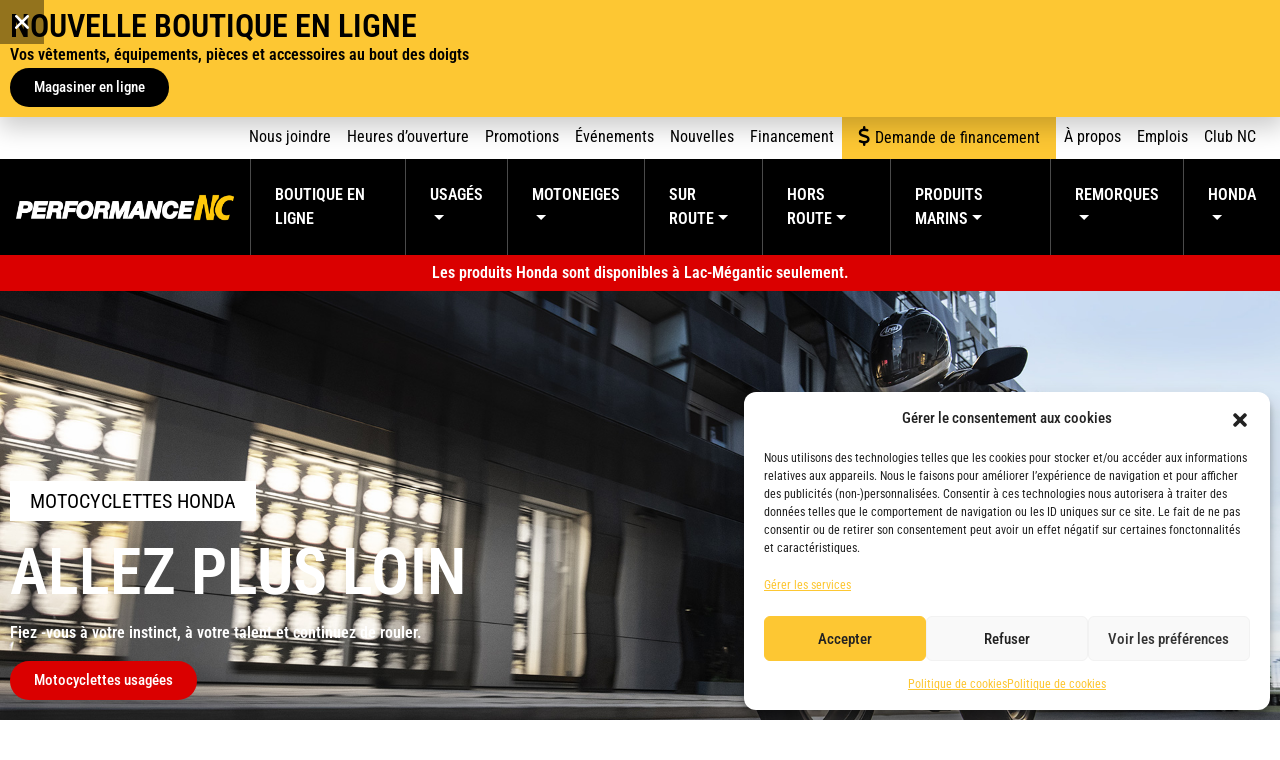

--- FILE ---
content_type: text/html; charset=UTF-8
request_url: https://performancenc.ca/honda/motocyclettes/
body_size: 41616
content:
<!DOCTYPE html>
<html lang="fr-FR">
<head>
	<meta charset="UTF-8">
<script>
var gform;gform||(document.addEventListener("gform_main_scripts_loaded",function(){gform.scriptsLoaded=!0}),document.addEventListener("gform/theme/scripts_loaded",function(){gform.themeScriptsLoaded=!0}),window.addEventListener("DOMContentLoaded",function(){gform.domLoaded=!0}),gform={domLoaded:!1,scriptsLoaded:!1,themeScriptsLoaded:!1,isFormEditor:()=>"function"==typeof InitializeEditor,callIfLoaded:function(o){return!(!gform.domLoaded||!gform.scriptsLoaded||!gform.themeScriptsLoaded&&!gform.isFormEditor()||(gform.isFormEditor()&&console.warn("The use of gform.initializeOnLoaded() is deprecated in the form editor context and will be removed in Gravity Forms 3.1."),o(),0))},initializeOnLoaded:function(o){gform.callIfLoaded(o)||(document.addEventListener("gform_main_scripts_loaded",()=>{gform.scriptsLoaded=!0,gform.callIfLoaded(o)}),document.addEventListener("gform/theme/scripts_loaded",()=>{gform.themeScriptsLoaded=!0,gform.callIfLoaded(o)}),window.addEventListener("DOMContentLoaded",()=>{gform.domLoaded=!0,gform.callIfLoaded(o)}))},hooks:{action:{},filter:{}},addAction:function(o,r,e,t){gform.addHook("action",o,r,e,t)},addFilter:function(o,r,e,t){gform.addHook("filter",o,r,e,t)},doAction:function(o){gform.doHook("action",o,arguments)},applyFilters:function(o){return gform.doHook("filter",o,arguments)},removeAction:function(o,r){gform.removeHook("action",o,r)},removeFilter:function(o,r,e){gform.removeHook("filter",o,r,e)},addHook:function(o,r,e,t,n){null==gform.hooks[o][r]&&(gform.hooks[o][r]=[]);var d=gform.hooks[o][r];null==n&&(n=r+"_"+d.length),gform.hooks[o][r].push({tag:n,callable:e,priority:t=null==t?10:t})},doHook:function(r,o,e){var t;if(e=Array.prototype.slice.call(e,1),null!=gform.hooks[r][o]&&((o=gform.hooks[r][o]).sort(function(o,r){return o.priority-r.priority}),o.forEach(function(o){"function"!=typeof(t=o.callable)&&(t=window[t]),"action"==r?t.apply(null,e):e[0]=t.apply(null,e)})),"filter"==r)return e[0]},removeHook:function(o,r,t,n){var e;null!=gform.hooks[o][r]&&(e=(e=gform.hooks[o][r]).filter(function(o,r,e){return!!(null!=n&&n!=o.tag||null!=t&&t!=o.priority)}),gform.hooks[o][r]=e)}});
</script>

	<meta name="viewport" content="width=device-width, initial-scale=1, shrink-to-fit=no">
	<link rel="profile" href="http://gmpg.org/xfn/11">
	<meta name='robots' content='index, follow, max-image-preview:large, max-snippet:-1, max-video-preview:-1' />

<!-- Google Tag Manager for WordPress by gtm4wp.com -->
<script data-cfasync="false" data-pagespeed-no-defer>
	var gtm4wp_datalayer_name = "dataLayer";
	var dataLayer = dataLayer || [];
</script>
<!-- End Google Tag Manager for WordPress by gtm4wp.com -->
	<!-- This site is optimized with the Yoast SEO plugin v26.8 - https://yoast.com/product/yoast-seo-wordpress/ -->
	<title>Motocyclettes Honda - Modèles Disponibles | Performance NC</title>
<link crossorigin data-rocket-preconnect href="https://scripts.clarity.ms" rel="preconnect">
<link crossorigin data-rocket-preconnect href="https://connect.facebook.net" rel="preconnect">
<link crossorigin data-rocket-preconnect href="https://www.googletagmanager.com" rel="preconnect">
<link crossorigin data-rocket-preconnect href="https://www.clarity.ms" rel="preconnect">
<link crossorigin data-rocket-preconnect href="https://t2.dealer-leads.ca" rel="preconnect"><link rel="preload" data-rocket-preload as="image" href="https://performancenc.ca/wp-content/uploads/2020/10/GalleryImage_CB650R_9.jpg" fetchpriority="high">
	<meta name="description" content="Découvrez notre gamme de motocyclettes Honda pour toutes vos aventures. Modèles variés et performants disponibles chez Performance NC." />
	<link rel="canonical" href="https://performancenc.ca/honda/motocyclettes/" />
	<meta property="og:locale" content="fr_FR" />
	<meta property="og:type" content="article" />
	<meta property="og:title" content="Motocyclettes Honda - Modèles Disponibles | Performance NC" />
	<meta property="og:description" content="Découvrez notre gamme de motocyclettes Honda pour toutes vos aventures. Modèles variés et performants disponibles chez Performance NC." />
	<meta property="og:url" content="https://performancenc.ca/honda/motocyclettes/" />
	<meta property="og:site_name" content="Performance NC" />
	<meta property="article:publisher" content="https://www.facebook.com/performancenc" />
	<meta property="article:modified_time" content="2025-07-28T16:22:23+00:00" />
	<meta property="og:image" content="https://performancenc.ca/wp-content/uploads/2025/07/RS10726_GROM_2021_GM_03285-original-600x450.jpg" />
	<meta name="twitter:card" content="summary_large_image" />
	<meta name="twitter:label1" content="Durée de lecture estimée" />
	<meta name="twitter:data1" content="7 minutes" />
	<script type="application/ld+json" class="yoast-schema-graph">{"@context":"https://schema.org","@graph":[{"@type":"WebPage","@id":"https://performancenc.ca/honda/motocyclettes/","url":"https://performancenc.ca/honda/motocyclettes/","name":"Motocyclettes Honda - Modèles Disponibles | Performance NC","isPartOf":{"@id":"https://performancenc.ca/#website"},"primaryImageOfPage":{"@id":"https://performancenc.ca/honda/motocyclettes/#primaryimage"},"image":{"@id":"https://performancenc.ca/honda/motocyclettes/#primaryimage"},"thumbnailUrl":"https://performancenc.ca/wp-content/uploads/2025/07/RS10726_GROM_2021_GM_03285-original-600x450.jpg","datePublished":"2020-10-16T14:25:49+00:00","dateModified":"2025-07-28T16:22:23+00:00","description":"Découvrez notre gamme de motocyclettes Honda pour toutes vos aventures. Modèles variés et performants disponibles chez Performance NC.","breadcrumb":{"@id":"https://performancenc.ca/honda/motocyclettes/#breadcrumb"},"inLanguage":"fr-FR","potentialAction":[{"@type":"ReadAction","target":["https://performancenc.ca/honda/motocyclettes/"]}]},{"@type":"ImageObject","inLanguage":"fr-FR","@id":"https://performancenc.ca/honda/motocyclettes/#primaryimage","url":"https://performancenc.ca/wp-content/uploads/2025/07/RS10726_GROM_2021_GM_03285-original-scaled.jpg","contentUrl":"https://performancenc.ca/wp-content/uploads/2025/07/RS10726_GROM_2021_GM_03285-original-scaled.jpg","width":2560,"height":1708},{"@type":"BreadcrumbList","@id":"https://performancenc.ca/honda/motocyclettes/#breadcrumb","itemListElement":[{"@type":"ListItem","position":1,"name":"Accueil","item":"https://performancenc.ca/"},{"@type":"ListItem","position":2,"name":"Honda","item":"https://performancenc.ca/honda/"},{"@type":"ListItem","position":3,"name":"Motocyclettes"}]},{"@type":"WebSite","@id":"https://performancenc.ca/#website","url":"https://performancenc.ca/","name":"Performance NC","description":"Véhicules récréatifs neufs et usagés","publisher":{"@id":"https://performancenc.ca/#organization"},"alternateName":"Performance NC","potentialAction":[{"@type":"SearchAction","target":{"@type":"EntryPoint","urlTemplate":"https://performancenc.ca/?s={search_term_string}"},"query-input":{"@type":"PropertyValueSpecification","valueRequired":true,"valueName":"search_term_string"}}],"inLanguage":"fr-FR"},{"@type":"Organization","@id":"https://performancenc.ca/#organization","name":"Performance NC","alternateName":"Performance NC","url":"https://performancenc.ca/","logo":{"@type":"ImageObject","inLanguage":"fr-FR","@id":"https://performancenc.ca/#/schema/logo/image/","url":"https://performancenc.ca/wp-content/uploads/2024/06/cropped-logopncsite.png","contentUrl":"https://performancenc.ca/wp-content/uploads/2024/06/cropped-logopncsite.png","width":512,"height":512,"caption":"Performance NC"},"image":{"@id":"https://performancenc.ca/#/schema/logo/image/"},"sameAs":["https://www.facebook.com/performancenc","https://www.instagram.com/performance_nc/","https://www.tiktok.com/@performance.nc?is_from_webapp=1&sender_device=pc","https://www.youtube.com/channel/UChTTNP8B0ox_fArKKyFlDxg"]}]}</script>
	<!-- / Yoast SEO plugin. -->


<link rel='dns-prefetch' href='//code.tidio.co' />

<link rel="alternate" type="application/rss+xml" title="Performance NC &raquo; Flux" href="https://performancenc.ca/feed/" />
<link rel="alternate" title="oEmbed (JSON)" type="application/json+oembed" href="https://performancenc.ca/wp-json/oembed/1.0/embed?url=https%3A%2F%2Fperformancenc.ca%2Fhonda%2Fmotocyclettes%2F" />
<link rel="alternate" title="oEmbed (XML)" type="text/xml+oembed" href="https://performancenc.ca/wp-json/oembed/1.0/embed?url=https%3A%2F%2Fperformancenc.ca%2Fhonda%2Fmotocyclettes%2F&#038;format=xml" />
<style id='wp-img-auto-sizes-contain-inline-css'>
img:is([sizes=auto i],[sizes^="auto," i]){contain-intrinsic-size:3000px 1500px}
/*# sourceURL=wp-img-auto-sizes-contain-inline-css */
</style>
<link data-minify="1" rel='stylesheet' id='dashicons-css' href='https://performancenc.ca/wp-content/cache/min/1/wp-includes/css/dashicons.min.css?ver=1768920211' media='all' />
<link data-minify="1" rel='stylesheet' id='elusive-css' href='https://performancenc.ca/wp-content/cache/min/1/wp-content/plugins/menu-icons/vendor/codeinwp/icon-picker/css/types/elusive.min.css?ver=1768920211' media='all' />
<link data-minify="1" rel='stylesheet' id='menu-icon-font-awesome-css' href='https://performancenc.ca/wp-content/cache/min/1/wp-content/plugins/menu-icons/css/fontawesome/css/all.min.css?ver=1768920211' media='all' />
<link data-minify="1" rel='stylesheet' id='foundation-icons-css' href='https://performancenc.ca/wp-content/cache/min/1/wp-content/plugins/menu-icons/vendor/codeinwp/icon-picker/css/types/foundation-icons.min.css?ver=1768920211' media='all' />
<link data-minify="1" rel='stylesheet' id='genericons-css' href='https://performancenc.ca/wp-content/cache/min/1/wp-content/plugins/menu-icons/vendor/codeinwp/icon-picker/css/types/genericons.min.css?ver=1768920211' media='all' />
<link rel='stylesheet' id='menu-icons-extra-css' href='https://performancenc.ca/wp-content/plugins/menu-icons/css/extra.min.css?ver=0.13.20' media='all' />
<style id='wp-emoji-styles-inline-css'>

	img.wp-smiley, img.emoji {
		display: inline !important;
		border: none !important;
		box-shadow: none !important;
		height: 1em !important;
		width: 1em !important;
		margin: 0 0.07em !important;
		vertical-align: -0.1em !important;
		background: none !important;
		padding: 0 !important;
	}
/*# sourceURL=wp-emoji-styles-inline-css */
</style>
<style id='classic-theme-styles-inline-css'>
/*! This file is auto-generated */
.wp-block-button__link{color:#fff;background-color:#32373c;border-radius:9999px;box-shadow:none;text-decoration:none;padding:calc(.667em + 2px) calc(1.333em + 2px);font-size:1.125em}.wp-block-file__button{background:#32373c;color:#fff;text-decoration:none}
/*# sourceURL=/wp-includes/css/classic-themes.min.css */
</style>
<style id='global-styles-inline-css'>
:root{--wp--preset--aspect-ratio--square: 1;--wp--preset--aspect-ratio--4-3: 4/3;--wp--preset--aspect-ratio--3-4: 3/4;--wp--preset--aspect-ratio--3-2: 3/2;--wp--preset--aspect-ratio--2-3: 2/3;--wp--preset--aspect-ratio--16-9: 16/9;--wp--preset--aspect-ratio--9-16: 9/16;--wp--preset--color--black: #000000;--wp--preset--color--cyan-bluish-gray: #abb8c3;--wp--preset--color--white: #ffffff;--wp--preset--color--pale-pink: #f78da7;--wp--preset--color--vivid-red: #cf2e2e;--wp--preset--color--luminous-vivid-orange: #ff6900;--wp--preset--color--luminous-vivid-amber: #fcb900;--wp--preset--color--light-green-cyan: #7bdcb5;--wp--preset--color--vivid-green-cyan: #00d084;--wp--preset--color--pale-cyan-blue: #8ed1fc;--wp--preset--color--vivid-cyan-blue: #0693e3;--wp--preset--color--vivid-purple: #9b51e0;--wp--preset--gradient--vivid-cyan-blue-to-vivid-purple: linear-gradient(135deg,rgb(6,147,227) 0%,rgb(155,81,224) 100%);--wp--preset--gradient--light-green-cyan-to-vivid-green-cyan: linear-gradient(135deg,rgb(122,220,180) 0%,rgb(0,208,130) 100%);--wp--preset--gradient--luminous-vivid-amber-to-luminous-vivid-orange: linear-gradient(135deg,rgb(252,185,0) 0%,rgb(255,105,0) 100%);--wp--preset--gradient--luminous-vivid-orange-to-vivid-red: linear-gradient(135deg,rgb(255,105,0) 0%,rgb(207,46,46) 100%);--wp--preset--gradient--very-light-gray-to-cyan-bluish-gray: linear-gradient(135deg,rgb(238,238,238) 0%,rgb(169,184,195) 100%);--wp--preset--gradient--cool-to-warm-spectrum: linear-gradient(135deg,rgb(74,234,220) 0%,rgb(151,120,209) 20%,rgb(207,42,186) 40%,rgb(238,44,130) 60%,rgb(251,105,98) 80%,rgb(254,248,76) 100%);--wp--preset--gradient--blush-light-purple: linear-gradient(135deg,rgb(255,206,236) 0%,rgb(152,150,240) 100%);--wp--preset--gradient--blush-bordeaux: linear-gradient(135deg,rgb(254,205,165) 0%,rgb(254,45,45) 50%,rgb(107,0,62) 100%);--wp--preset--gradient--luminous-dusk: linear-gradient(135deg,rgb(255,203,112) 0%,rgb(199,81,192) 50%,rgb(65,88,208) 100%);--wp--preset--gradient--pale-ocean: linear-gradient(135deg,rgb(255,245,203) 0%,rgb(182,227,212) 50%,rgb(51,167,181) 100%);--wp--preset--gradient--electric-grass: linear-gradient(135deg,rgb(202,248,128) 0%,rgb(113,206,126) 100%);--wp--preset--gradient--midnight: linear-gradient(135deg,rgb(2,3,129) 0%,rgb(40,116,252) 100%);--wp--preset--font-size--small: 13px;--wp--preset--font-size--medium: 20px;--wp--preset--font-size--large: 36px;--wp--preset--font-size--x-large: 42px;--wp--preset--spacing--20: 0.44rem;--wp--preset--spacing--30: 0.67rem;--wp--preset--spacing--40: 1rem;--wp--preset--spacing--50: 1.5rem;--wp--preset--spacing--60: 2.25rem;--wp--preset--spacing--70: 3.38rem;--wp--preset--spacing--80: 5.06rem;--wp--preset--shadow--natural: 6px 6px 9px rgba(0, 0, 0, 0.2);--wp--preset--shadow--deep: 12px 12px 50px rgba(0, 0, 0, 0.4);--wp--preset--shadow--sharp: 6px 6px 0px rgba(0, 0, 0, 0.2);--wp--preset--shadow--outlined: 6px 6px 0px -3px rgb(255, 255, 255), 6px 6px rgb(0, 0, 0);--wp--preset--shadow--crisp: 6px 6px 0px rgb(0, 0, 0);}:where(.is-layout-flex){gap: 0.5em;}:where(.is-layout-grid){gap: 0.5em;}body .is-layout-flex{display: flex;}.is-layout-flex{flex-wrap: wrap;align-items: center;}.is-layout-flex > :is(*, div){margin: 0;}body .is-layout-grid{display: grid;}.is-layout-grid > :is(*, div){margin: 0;}:where(.wp-block-columns.is-layout-flex){gap: 2em;}:where(.wp-block-columns.is-layout-grid){gap: 2em;}:where(.wp-block-post-template.is-layout-flex){gap: 1.25em;}:where(.wp-block-post-template.is-layout-grid){gap: 1.25em;}.has-black-color{color: var(--wp--preset--color--black) !important;}.has-cyan-bluish-gray-color{color: var(--wp--preset--color--cyan-bluish-gray) !important;}.has-white-color{color: var(--wp--preset--color--white) !important;}.has-pale-pink-color{color: var(--wp--preset--color--pale-pink) !important;}.has-vivid-red-color{color: var(--wp--preset--color--vivid-red) !important;}.has-luminous-vivid-orange-color{color: var(--wp--preset--color--luminous-vivid-orange) !important;}.has-luminous-vivid-amber-color{color: var(--wp--preset--color--luminous-vivid-amber) !important;}.has-light-green-cyan-color{color: var(--wp--preset--color--light-green-cyan) !important;}.has-vivid-green-cyan-color{color: var(--wp--preset--color--vivid-green-cyan) !important;}.has-pale-cyan-blue-color{color: var(--wp--preset--color--pale-cyan-blue) !important;}.has-vivid-cyan-blue-color{color: var(--wp--preset--color--vivid-cyan-blue) !important;}.has-vivid-purple-color{color: var(--wp--preset--color--vivid-purple) !important;}.has-black-background-color{background-color: var(--wp--preset--color--black) !important;}.has-cyan-bluish-gray-background-color{background-color: var(--wp--preset--color--cyan-bluish-gray) !important;}.has-white-background-color{background-color: var(--wp--preset--color--white) !important;}.has-pale-pink-background-color{background-color: var(--wp--preset--color--pale-pink) !important;}.has-vivid-red-background-color{background-color: var(--wp--preset--color--vivid-red) !important;}.has-luminous-vivid-orange-background-color{background-color: var(--wp--preset--color--luminous-vivid-orange) !important;}.has-luminous-vivid-amber-background-color{background-color: var(--wp--preset--color--luminous-vivid-amber) !important;}.has-light-green-cyan-background-color{background-color: var(--wp--preset--color--light-green-cyan) !important;}.has-vivid-green-cyan-background-color{background-color: var(--wp--preset--color--vivid-green-cyan) !important;}.has-pale-cyan-blue-background-color{background-color: var(--wp--preset--color--pale-cyan-blue) !important;}.has-vivid-cyan-blue-background-color{background-color: var(--wp--preset--color--vivid-cyan-blue) !important;}.has-vivid-purple-background-color{background-color: var(--wp--preset--color--vivid-purple) !important;}.has-black-border-color{border-color: var(--wp--preset--color--black) !important;}.has-cyan-bluish-gray-border-color{border-color: var(--wp--preset--color--cyan-bluish-gray) !important;}.has-white-border-color{border-color: var(--wp--preset--color--white) !important;}.has-pale-pink-border-color{border-color: var(--wp--preset--color--pale-pink) !important;}.has-vivid-red-border-color{border-color: var(--wp--preset--color--vivid-red) !important;}.has-luminous-vivid-orange-border-color{border-color: var(--wp--preset--color--luminous-vivid-orange) !important;}.has-luminous-vivid-amber-border-color{border-color: var(--wp--preset--color--luminous-vivid-amber) !important;}.has-light-green-cyan-border-color{border-color: var(--wp--preset--color--light-green-cyan) !important;}.has-vivid-green-cyan-border-color{border-color: var(--wp--preset--color--vivid-green-cyan) !important;}.has-pale-cyan-blue-border-color{border-color: var(--wp--preset--color--pale-cyan-blue) !important;}.has-vivid-cyan-blue-border-color{border-color: var(--wp--preset--color--vivid-cyan-blue) !important;}.has-vivid-purple-border-color{border-color: var(--wp--preset--color--vivid-purple) !important;}.has-vivid-cyan-blue-to-vivid-purple-gradient-background{background: var(--wp--preset--gradient--vivid-cyan-blue-to-vivid-purple) !important;}.has-light-green-cyan-to-vivid-green-cyan-gradient-background{background: var(--wp--preset--gradient--light-green-cyan-to-vivid-green-cyan) !important;}.has-luminous-vivid-amber-to-luminous-vivid-orange-gradient-background{background: var(--wp--preset--gradient--luminous-vivid-amber-to-luminous-vivid-orange) !important;}.has-luminous-vivid-orange-to-vivid-red-gradient-background{background: var(--wp--preset--gradient--luminous-vivid-orange-to-vivid-red) !important;}.has-very-light-gray-to-cyan-bluish-gray-gradient-background{background: var(--wp--preset--gradient--very-light-gray-to-cyan-bluish-gray) !important;}.has-cool-to-warm-spectrum-gradient-background{background: var(--wp--preset--gradient--cool-to-warm-spectrum) !important;}.has-blush-light-purple-gradient-background{background: var(--wp--preset--gradient--blush-light-purple) !important;}.has-blush-bordeaux-gradient-background{background: var(--wp--preset--gradient--blush-bordeaux) !important;}.has-luminous-dusk-gradient-background{background: var(--wp--preset--gradient--luminous-dusk) !important;}.has-pale-ocean-gradient-background{background: var(--wp--preset--gradient--pale-ocean) !important;}.has-electric-grass-gradient-background{background: var(--wp--preset--gradient--electric-grass) !important;}.has-midnight-gradient-background{background: var(--wp--preset--gradient--midnight) !important;}.has-small-font-size{font-size: var(--wp--preset--font-size--small) !important;}.has-medium-font-size{font-size: var(--wp--preset--font-size--medium) !important;}.has-large-font-size{font-size: var(--wp--preset--font-size--large) !important;}.has-x-large-font-size{font-size: var(--wp--preset--font-size--x-large) !important;}
:where(.wp-block-post-template.is-layout-flex){gap: 1.25em;}:where(.wp-block-post-template.is-layout-grid){gap: 1.25em;}
:where(.wp-block-term-template.is-layout-flex){gap: 1.25em;}:where(.wp-block-term-template.is-layout-grid){gap: 1.25em;}
:where(.wp-block-columns.is-layout-flex){gap: 2em;}:where(.wp-block-columns.is-layout-grid){gap: 2em;}
:root :where(.wp-block-pullquote){font-size: 1.5em;line-height: 1.6;}
/*# sourceURL=global-styles-inline-css */
</style>
<style id='woocommerce-inline-inline-css'>
.woocommerce form .form-row .required { visibility: visible; }
/*# sourceURL=woocommerce-inline-inline-css */
</style>
<link rel='stylesheet' id='cmplz-general-css' href='https://performancenc.ca/wp-content/plugins/complianz-gdpr/assets/css/cookieblocker.min.css?ver=1765902383' media='all' />
<link data-minify="1" rel='stylesheet' id='understrap-styles-css' href='https://performancenc.ca/wp-content/cache/background-css/1/performancenc.ca/wp-content/cache/min/1/wp-content/themes/wp-theme-gc/css/theme.min.css?ver=1768920211&wpr_t=1768940709' media='all' />
<link rel='stylesheet' id='elementor-frontend-css' href='https://performancenc.ca/wp-content/plugins/elementor/assets/css/frontend.min.css?ver=3.34.2' media='all' />
<link rel='stylesheet' id='widget-heading-css' href='https://performancenc.ca/wp-content/plugins/elementor/assets/css/widget-heading.min.css?ver=3.34.2' media='all' />
<link rel='stylesheet' id='e-animation-fadeInDown-css' href='https://performancenc.ca/wp-content/plugins/elementor/assets/lib/animations/styles/fadeInDown.min.css?ver=3.34.2' media='all' />
<link rel='stylesheet' id='e-popup-css' href='https://performancenc.ca/wp-content/plugins/elementor-pro/assets/css/conditionals/popup.min.css?ver=3.34.1' media='all' />
<link rel='stylesheet' id='e-animation-fadeIn-css' href='https://performancenc.ca/wp-content/plugins/elementor/assets/lib/animations/styles/fadeIn.min.css?ver=3.34.2' media='all' />
<link rel='stylesheet' id='widget-image-css' href='https://performancenc.ca/wp-content/plugins/elementor/assets/css/widget-image.min.css?ver=3.34.2' media='all' />
<link rel='stylesheet' id='widget-social-icons-css' href='https://performancenc.ca/wp-content/plugins/elementor/assets/css/widget-social-icons.min.css?ver=3.34.2' media='all' />
<link rel='stylesheet' id='e-apple-webkit-css' href='https://performancenc.ca/wp-content/plugins/elementor/assets/css/conditionals/apple-webkit.min.css?ver=3.34.2' media='all' />
<link rel='stylesheet' id='widget-divider-css' href='https://performancenc.ca/wp-content/plugins/elementor/assets/css/widget-divider.min.css?ver=3.34.2' media='all' />
<link rel='stylesheet' id='elementor-post-11107-css' href='https://performancenc.ca/wp-content/uploads/elementor/css/post-11107.css?ver=1768920210' media='all' />
<link rel='stylesheet' id='widget-woocommerce-products-css' href='https://performancenc.ca/wp-content/plugins/elementor-pro/assets/css/widget-woocommerce-products.min.css?ver=3.34.1' media='all' />
<link rel='stylesheet' id='widget-woocommerce-categories-css' href='https://performancenc.ca/wp-content/plugins/elementor-pro/assets/css/widget-woocommerce-categories.min.css?ver=3.34.1' media='all' />
<link data-minify="1" rel='stylesheet' id='swiper-css' href='https://performancenc.ca/wp-content/cache/min/1/wp-content/plugins/elementor/assets/lib/swiper/v8/css/swiper.min.css?ver=1768920212' media='all' />
<link rel='stylesheet' id='e-swiper-css' href='https://performancenc.ca/wp-content/plugins/elementor/assets/css/conditionals/e-swiper.min.css?ver=3.34.2' media='all' />
<link rel='stylesheet' id='widget-image-gallery-css' href='https://performancenc.ca/wp-content/plugins/elementor/assets/css/widget-image-gallery.min.css?ver=3.34.2' media='all' />
<link rel='stylesheet' id='elementor-post-11307-css' href='https://performancenc.ca/wp-content/cache/background-css/1/performancenc.ca/wp-content/uploads/elementor/css/post-11307.css?ver=1768923610&wpr_t=1768940709' media='all' />
<link rel='stylesheet' id='elementor-post-408822-css' href='https://performancenc.ca/wp-content/uploads/elementor/css/post-408822.css?ver=1768920210' media='all' />
<link rel='stylesheet' id='elementor-post-19450-css' href='https://performancenc.ca/wp-content/uploads/elementor/css/post-19450.css?ver=1768920210' media='all' />
<link rel='stylesheet' id='elementor-post-19435-css' href='https://performancenc.ca/wp-content/uploads/elementor/css/post-19435.css?ver=1768920211' media='all' />
<link rel='stylesheet' id='elementor-post-11134-css' href='https://performancenc.ca/wp-content/uploads/elementor/css/post-11134.css?ver=1768920212' media='all' />
<link rel='stylesheet' id='tablepress-default-css' href='https://performancenc.ca/wp-content/tablepress-combined.min.css?ver=50' media='all' />
<link rel='stylesheet' id='eael-general-css' href='https://performancenc.ca/wp-content/plugins/essential-addons-for-elementor-lite/assets/front-end/css/view/general.min.css?ver=6.5.8' media='all' />
<style id='rocket-lazyload-inline-css'>
.rll-youtube-player{position:relative;padding-bottom:56.23%;height:0;overflow:hidden;max-width:100%;}.rll-youtube-player:focus-within{outline: 2px solid currentColor;outline-offset: 5px;}.rll-youtube-player iframe{position:absolute;top:0;left:0;width:100%;height:100%;z-index:100;background:0 0}.rll-youtube-player img{bottom:0;display:block;left:0;margin:auto;max-width:100%;width:100%;position:absolute;right:0;top:0;border:none;height:auto;-webkit-transition:.4s all;-moz-transition:.4s all;transition:.4s all}.rll-youtube-player img:hover{-webkit-filter:brightness(75%)}.rll-youtube-player .play{height:100%;width:100%;left:0;top:0;position:absolute;background:var(--wpr-bg-8a40c9cb-2681-4ad6-957e-03120cc5e284) no-repeat center;background-color: transparent !important;cursor:pointer;border:none;}.wp-embed-responsive .wp-has-aspect-ratio .rll-youtube-player{position:absolute;padding-bottom:0;width:100%;height:100%;top:0;bottom:0;left:0;right:0}
/*# sourceURL=rocket-lazyload-inline-css */
</style>
<link data-minify="1" rel='stylesheet' id='elementor-gf-local-robotocondensed-css' href='https://performancenc.ca/wp-content/cache/min/1/wp-content/uploads/elementor/google-fonts/css/robotocondensed.css?ver=1768920211' media='all' />
<link data-minify="1" rel='stylesheet' id='elementor-gf-local-prompt-css' href='https://performancenc.ca/wp-content/cache/min/1/wp-content/uploads/elementor/google-fonts/css/prompt.css?ver=1768920211' media='all' />
<link rel="https://api.w.org/" href="https://performancenc.ca/wp-json/" /><link rel="alternate" title="JSON" type="application/json" href="https://performancenc.ca/wp-json/wp/v2/pages/11307" /><link rel="EditURI" type="application/rsd+xml" title="RSD" href="https://performancenc.ca/xmlrpc.php?rsd" />

<link rel='shortlink' href='https://performancenc.ca/?p=11307' />
<!-- start Simple Custom CSS and JS -->
<script>
(function(c,l,a,r,i,t,y){
	c[a]=c[a]||function(){(c[a].q=c[a].q||[]).push(arguments)};
	t=l.createElement(r);t.async=1;t.src="https://www.clarity.ms/tag/"+i;
	y=l.getElementsByTagName(r)[0];y.parentNode.insertBefore(t,y);
})(window, document, "clarity", "script", "lj5n4z4m8m");</script>
<!-- end Simple Custom CSS and JS -->
<!-- start Simple Custom CSS and JS -->
<style>
.woocommerce-Price-amount {
	white-space: nowrap;
}
</style>
<!-- end Simple Custom CSS and JS -->
<!-- start Simple Custom CSS and JS -->
<style>
.gform_wrapper{
display: block !important;
}

@media screen and (min-width: 1000px) {
  #secondary-menu .accent {
  background-color: #FDC733;
  }

  #secondary-menu .accent a{
    padding: 0.55rem 1rem;
  }
}

</style>
<!-- end Simple Custom CSS and JS -->
			<style>.cmplz-hidden {
					display: none !important;
				}</style>
<!-- Google Tag Manager for WordPress by gtm4wp.com -->
<!-- GTM Container placement set to automatic -->
<script data-cfasync="false" data-pagespeed-no-defer>
	var dataLayer_content = {"pagePostType":"page","pagePostType2":"single-page","pagePostAuthor":"admin"};
	dataLayer.push( dataLayer_content );
</script>
<script data-cfasync="false" data-pagespeed-no-defer>
(function(w,d,s,l,i){w[l]=w[l]||[];w[l].push({'gtm.start':
new Date().getTime(),event:'gtm.js'});var f=d.getElementsByTagName(s)[0],
j=d.createElement(s),dl=l!='dataLayer'?'&l='+l:'';j.async=true;j.src=
'//www.googletagmanager.com/gtm.js?id='+i+dl;f.parentNode.insertBefore(j,f);
})(window,document,'script','dataLayer','GTM-TGLFPCX');
</script>
<!-- End Google Tag Manager for WordPress by gtm4wp.com --><meta name="mobile-web-app-capable" content="yes">
<meta name="apple-mobile-web-app-capable" content="yes">
<meta name="apple-mobile-web-app-title" content="Performance NC - Véhicules récréatifs neufs et usagés">
	<noscript><style>.woocommerce-product-gallery{ opacity: 1 !important; }</style></noscript>
	<meta name="generator" content="Elementor 3.34.2; features: e_font_icon_svg; settings: css_print_method-external, google_font-enabled, font_display-auto">
<link rel="preconnect" href="//code.tidio.co">			<style>
				.e-con.e-parent:nth-of-type(n+4):not(.e-lazyloaded):not(.e-no-lazyload),
				.e-con.e-parent:nth-of-type(n+4):not(.e-lazyloaded):not(.e-no-lazyload) * {
					background-image: none !important;
				}
				@media screen and (max-height: 1024px) {
					.e-con.e-parent:nth-of-type(n+3):not(.e-lazyloaded):not(.e-no-lazyload),
					.e-con.e-parent:nth-of-type(n+3):not(.e-lazyloaded):not(.e-no-lazyload) * {
						background-image: none !important;
					}
				}
				@media screen and (max-height: 640px) {
					.e-con.e-parent:nth-of-type(n+2):not(.e-lazyloaded):not(.e-no-lazyload),
					.e-con.e-parent:nth-of-type(n+2):not(.e-lazyloaded):not(.e-no-lazyload) * {
						background-image: none !important;
					}
				}
			</style>
			<link rel="icon" href="https://performancenc.ca/wp-content/uploads/2024/06/cropped-logopncsite-32x32.png" sizes="32x32" />
<link rel="icon" href="https://performancenc.ca/wp-content/uploads/2024/06/cropped-logopncsite-192x192.png" sizes="192x192" />
<link rel="apple-touch-icon" href="https://performancenc.ca/wp-content/uploads/2024/06/cropped-logopncsite-180x180.png" />
<meta name="msapplication-TileImage" content="https://performancenc.ca/wp-content/uploads/2024/06/cropped-logopncsite-270x270.png" />
		<style id="wp-custom-css">
			.dispo button{
    width:100%;
    border:none;
    border-radius: 2px;
    margin-top:5px;
    padding:5px 10px;
}

.dispo input{
    width:100%;
    border:solid 1px #D1D1D1;
    margin-top:5px;
    padding:5px 10px;
    border-radius: 2px;
}
		</style>
		<noscript><style id="rocket-lazyload-nojs-css">.rll-youtube-player, [data-lazy-src]{display:none !important;}</style></noscript>			 <!-- Facebook for PNC -->
		 <meta name="facebook-domain-verification" content="c7zqe1zvbd1upe7pdgte45x7k0z9jl" />
		<!-- Facebook Pixel Code -->
		<!-- Google Site Verification for PNC -->
		<meta name="google-site-verification" content="9SK8XpANa0p6RkQlB1nT17MtAZ3C655oVmCgyckXvpo" />
		<!-- End of Google Site Verification for PNC -->
		<script type="text/plain" data-service="facebook" data-category="marketing">
		!function(f,b,e,v,n,t,s)
		{if(f.fbq)return;n=f.fbq=function(){n.callMethod?
		n.callMethod.apply(n,arguments):n.queue.push(arguments)};
		if(!f._fbq)f._fbq=n;n.push=n;n.loaded=!0;n.version='2.0';
		n.queue=[];t=b.createElement(e);t.async=!0;
		t.src=v;s=b.getElementsByTagName(e)[0];
		s.parentNode.insertBefore(t,s)}(window, document,'script',
		'https://connect.facebook.net/en_US/fbevents.js');
		fbq('init', '264549159034953');
		fbq('track', 'PageView');
		</script>
		<noscript><img height="1" width="1" style="display:none"
		src="https://www.facebook.com/tr?id=264549159034953&ev=PageView&noscript=1"
		/></noscript>
		<!-- End Facebook Pixel Code -->
	<style id="rocket-lazyrender-inline-css">[data-wpr-lazyrender] {content-visibility: auto;}</style><style id="wpr-lazyload-bg-container"></style><style id="wpr-lazyload-bg-exclusion">.elementor-11307 .elementor-element.elementor-element-7c946c1c:not(.elementor-motion-effects-element-type-background), .elementor-11307 .elementor-element.elementor-element-7c946c1c > .elementor-motion-effects-container > .elementor-motion-effects-layer{--wpr-bg-3bc961a4-01ae-42c9-bc5b-6c8bcb2aae72: url('https://performancenc.ca/wp-content/uploads/2020/10/GalleryImage_CB650R_9.jpg');}.elementor-11307 .elementor-element.elementor-element-5726f5cd:not(.elementor-motion-effects-element-type-background) > .elementor-widget-wrap, .elementor-11307 .elementor-element.elementor-element-5726f5cd > .elementor-widget-wrap > .elementor-motion-effects-container > .elementor-motion-effects-layer{--wpr-bg-8116b747-fd6a-4a76-8872-117a6858b8a2: url('https://performancenc.ca/wp-content/uploads/2020/10/Rebel-500_Gallery_006.jpg');}</style>
<noscript>
<style id="wpr-lazyload-bg-nostyle">.bmw .elementor-products-grid ul.products li.product .product-information .subinformation .magasin,.bmw.woocommerce.archive ul.products li.product .product-information .subinformation .magasin,.chd .elementor-products-grid ul.products li.product .product-information .subinformation .magasin,.chd.woocommerce.archive ul.products li.product .product-information .subinformation .magasin,.pnc .elementor-products-grid ul.products li.product .product-information .subinformation .magasin,.pnc.woocommerce.archive ul.products li.product .product-information .subinformation .magasin{--wpr-bg-2950baca-58bf-4b8c-b37b-4e50e9620961: url('https://performancenc.ca/wp-content/themes/wp-theme-gc/images/icon-map.svg');}.bmw .elementor-products-grid ul.products li.product .product-information .subinformation .year,.bmw.woocommerce.archive ul.products li.product .product-information .subinformation .year,.chd .elementor-products-grid ul.products li.product .product-information .subinformation .year,.chd.woocommerce.archive ul.products li.product .product-information .subinformation .year,.pnc .elementor-products-grid ul.products li.product .product-information .subinformation .year,.pnc.woocommerce.archive ul.products li.product .product-information .subinformation .year{--wpr-bg-6bf97590-3a2e-4437-8184-ca8b402033be: url('https://performancenc.ca/wp-content/themes/wp-theme-gc/images/icon-year.svg');}.bmw .elementor-products-grid ul.products li.product .product-information .subinformation .kilometrage,.bmw.woocommerce.archive ul.products li.product .product-information .subinformation .kilometrage,.chd .elementor-products-grid ul.products li.product .product-information .subinformation .kilometrage,.chd.woocommerce.archive ul.products li.product .product-information .subinformation .kilometrage,.pnc .elementor-products-grid ul.products li.product .product-information .subinformation .kilometrage,.pnc.woocommerce.archive ul.products li.product .product-information .subinformation .kilometrage{--wpr-bg-92e625f2-7918-4e5d-968e-395e359350ae: url('https://performancenc.ca/wp-content/themes/wp-theme-gc/images/icon-mileage.svg');}.widget .widget-title{--wpr-bg-dbffe376-9153-4aed-8552-88f135a0f286: url('https://performancenc.ca/wp-content/themes/wp-theme-gc/images/chevron-right.svg');}.widget.open .widget-title{--wpr-bg-f010d402-84fb-4e47-b21a-0f4b14c88a82: url('https://performancenc.ca/wp-content/themes/wp-theme-gc/images/chevron-bottom.svg');}.widget:not(.open).widget_layered_nav_filters .widget-title{--wpr-bg-27703fe3-e9cc-4b56-b514-6fc4ad945ff7: url('https://performancenc.ca/wp-content/themes/wp-theme-gc/images/filters.svg');}.groupe-carrier .icon-brand.harley{--wpr-bg-56da80c4-9dc5-41a2-8dba-d3cadfa993ee: url('https://performancenc.ca/wp-content/themes/wp-theme-gc/images/icon-harley-inverse.svg');}.groupe-carrier .icon-brand.brp{--wpr-bg-a7c73c32-4f81-4892-9801-4e47b688f0ce: url('https://performancenc.ca/wp-content/themes/wp-theme-gc/images/icon-brp@2x.png');}.groupe-carrier .icon-brand.bmw{--wpr-bg-ebbfffa5-9db6-4fc0-b5ca-14db66b5480d: url('https://performancenc.ca/wp-content/themes/wp-theme-gc/images/icon-bmw.svg');}.groupe-carrier .icon-brand.honda{--wpr-bg-ac846b10-3a2d-4acd-8e57-0b9aa11d70c3: url('https://performancenc.ca/wp-content/themes/wp-theme-gc/images/icon-honda@2x.png');}.bmw .groupe-carrier .icon-brand.bmw{--wpr-bg-e1a62798-1ca6-4164-8d3e-0fd7adc0a1ef: url('https://performancenc.ca/wp-content/themes/wp-theme-gc/images/icon-bmw-inverse.svg');}.navbar-dark button.navbar-toggler .navbar-toggler-icon{--wpr-bg-9b705c7b-cc4b-40ab-a6ac-33660078e30f: url('https://performancenc.ca/wp-content/themes/wp-theme-gc/images/mobile-open.svg');}.navbar-dark button.navbar-toggler[aria-expanded=true] .navbar-toggler-icon{--wpr-bg-a2b7dc3b-a76f-485a-83fa-9ad763144ecb: url('https://performancenc.ca/wp-content/themes/wp-theme-gc/images/mobile-close.svg');}.bmw button.navbar-toggler .navbar-toggler-icon{--wpr-bg-c3049117-8320-41b6-bfc4-0fee766a2299: url('https://performancenc.ca/wp-content/themes/wp-theme-gc/images/mobile-open-dark.svg');}.bmw button.navbar-toggler[aria-expanded=true] .navbar-toggler-icon{--wpr-bg-1b0889fe-9a89-45f6-89b1-cf1da560d2a2: url('https://performancenc.ca/wp-content/themes/wp-theme-gc/images/mobile-close-dark.svg');}.elementor-11307 .elementor-element.elementor-element-532bdc9:not(.elementor-motion-effects-element-type-background), .elementor-11307 .elementor-element.elementor-element-532bdc9 > .elementor-motion-effects-container > .elementor-motion-effects-layer{--wpr-bg-e7b8af6e-01b0-4bd9-9869-4e37daa6b7d5: url('https://performancenc.ca/wp-content/uploads/2020/10/H20-MiSD-0517-Newsletter-Touts-v1.jpg');}.gform_legacy_markup_wrapper .gform_card_icon_container div.gform_card_icon.gform_card_icon_selected:after{--wpr-bg-ffb25d4b-a444-49f1-8c1f-71064cf89567: url('https://performancenc.ca/wp-content/plugins/gravityforms/images/gf-creditcards-check.svg');}.gform_legacy_markup_wrapper .chosen-container-single .chosen-single abbr{--wpr-bg-a18b13b5-1a6a-45b4-9a59-d7c9282a3b20: url('https://performancenc.ca/wp-content/plugins/gravityforms/legacy/css/chosen-sprite.png');}.gform_legacy_markup_wrapper .chosen-container-single .chosen-single div b{--wpr-bg-8a37be92-b71b-40d6-b3ab-197b0dfe56ff: url('https://performancenc.ca/wp-content/plugins/gravityforms/legacy/css/chosen-sprite.png');}.gform_legacy_markup_wrapper .chosen-container-single .chosen-search input[type=text]{--wpr-bg-b799caf5-4710-4f0c-aa51-1cbe9e33c462: url('https://performancenc.ca/wp-content/plugins/gravityforms/legacy/css/chosen-sprite.png');}.gform_legacy_markup_wrapper .chosen-container-multi .chosen-choices li.search-choice .search-choice-close{--wpr-bg-c6713495-8c22-4be3-a0a0-12a4fc07b97e: url('https://performancenc.ca/wp-content/plugins/gravityforms/legacy/css/chosen-sprite.png');}.gform_legacy_markup_wrapper .chosen-rtl .chosen-search input[type=text]{--wpr-bg-5a09fb79-b242-4f3d-84ce-dde5728efb40: url('https://performancenc.ca/wp-content/plugins/gravityforms/legacy/css/chosen-sprite.png');}.gform_legacy_markup_wrapper .gform_card_icon_container div.gform_card_icon{--wpr-bg-f3b076e1-e110-4198-8454-5ecd2a71bfdb: url('https://performancenc.ca/wp-content/plugins/gravityforms/images/gf-creditcards.svg');}.gform_legacy_markup_wrapper .ginput_container_creditcard .ginput_card_security_code_icon{--wpr-bg-e86810e5-2893-43f9-8e95-3d6e0102ba81: url('https://performancenc.ca/wp-content/plugins/gravityforms/images/gf-creditcards.svg');}.gform_legacy_markup_wrapper .chosen-container .chosen-results-scroll-down span,.gform_legacy_markup_wrapper .chosen-container .chosen-results-scroll-up span,.gform_legacy_markup_wrapper .chosen-container-multi .chosen-choices .search-choice .search-choice-close,.gform_legacy_markup_wrapper .chosen-container-single .chosen-search input[type=text],.gform_legacy_markup_wrapper .chosen-container-single .chosen-single abbr,.gform_legacy_markup_wrapper .chosen-container-single .chosen-single div b,.gform_legacy_markup_wrapper .chosen-rtl .chosen-search input[type=text]{--wpr-bg-11447da5-bd5b-46c8-9683-4fb999116b3e: url('https://performancenc.ca/wp-content/plugins/gravityforms/legacy/css/chosen-sprite@2x.png');}button.pswp__button{--wpr-bg-1f402199-e65a-44aa-ad05-bde3d99954e2: url('https://performancenc.ca/wp-content/plugins/woocommerce/assets/css/photoswipe/default-skin/default-skin.png');}.pswp__button,.pswp__button--arrow--left:before,.pswp__button--arrow--right:before{--wpr-bg-a7e54984-dd65-4136-bf9a-cbf34ed9301c: url('https://performancenc.ca/wp-content/plugins/woocommerce/assets/css/photoswipe/default-skin/default-skin.png');}.pswp__preloader--active .pswp__preloader__icn{--wpr-bg-af5cf532-5fa6-431c-b6fa-092e3ab89e39: url('https://performancenc.ca/wp-content/plugins/woocommerce/assets/css/photoswipe/default-skin/preloader.gif');}.pswp--svg .pswp__button,.pswp--svg .pswp__button--arrow--left:before,.pswp--svg .pswp__button--arrow--right:before{--wpr-bg-9bd08645-f538-42a7-82f7-b2bd43c776a3: url('https://performancenc.ca/wp-content/plugins/woocommerce/assets/css/photoswipe/default-skin/default-skin.svg');}.rll-youtube-player .play{--wpr-bg-8a40c9cb-2681-4ad6-957e-03120cc5e284: url('https://performancenc.ca/wp-content/plugins/clsop/assets/img/youtube.png');}</style>
</noscript>
<script type="application/javascript">const rocket_pairs = [{"selector":".bmw .elementor-products-grid ul.products li.product .product-information .subinformation .magasin,.bmw.woocommerce.archive ul.products li.product .product-information .subinformation .magasin,.chd .elementor-products-grid ul.products li.product .product-information .subinformation .magasin,.chd.woocommerce.archive ul.products li.product .product-information .subinformation .magasin,.pnc .elementor-products-grid ul.products li.product .product-information .subinformation .magasin,.pnc.woocommerce.archive ul.products li.product .product-information .subinformation .magasin","style":".bmw .elementor-products-grid ul.products li.product .product-information .subinformation .magasin,.bmw.woocommerce.archive ul.products li.product .product-information .subinformation .magasin,.chd .elementor-products-grid ul.products li.product .product-information .subinformation .magasin,.chd.woocommerce.archive ul.products li.product .product-information .subinformation .magasin,.pnc .elementor-products-grid ul.products li.product .product-information .subinformation .magasin,.pnc.woocommerce.archive ul.products li.product .product-information .subinformation .magasin{--wpr-bg-2950baca-58bf-4b8c-b37b-4e50e9620961: url('https:\/\/performancenc.ca\/wp-content\/themes\/wp-theme-gc\/images\/icon-map.svg');}","hash":"2950baca-58bf-4b8c-b37b-4e50e9620961","url":"https:\/\/performancenc.ca\/wp-content\/themes\/wp-theme-gc\/images\/icon-map.svg"},{"selector":".bmw .elementor-products-grid ul.products li.product .product-information .subinformation .year,.bmw.woocommerce.archive ul.products li.product .product-information .subinformation .year,.chd .elementor-products-grid ul.products li.product .product-information .subinformation .year,.chd.woocommerce.archive ul.products li.product .product-information .subinformation .year,.pnc .elementor-products-grid ul.products li.product .product-information .subinformation .year,.pnc.woocommerce.archive ul.products li.product .product-information .subinformation .year","style":".bmw .elementor-products-grid ul.products li.product .product-information .subinformation .year,.bmw.woocommerce.archive ul.products li.product .product-information .subinformation .year,.chd .elementor-products-grid ul.products li.product .product-information .subinformation .year,.chd.woocommerce.archive ul.products li.product .product-information .subinformation .year,.pnc .elementor-products-grid ul.products li.product .product-information .subinformation .year,.pnc.woocommerce.archive ul.products li.product .product-information .subinformation .year{--wpr-bg-6bf97590-3a2e-4437-8184-ca8b402033be: url('https:\/\/performancenc.ca\/wp-content\/themes\/wp-theme-gc\/images\/icon-year.svg');}","hash":"6bf97590-3a2e-4437-8184-ca8b402033be","url":"https:\/\/performancenc.ca\/wp-content\/themes\/wp-theme-gc\/images\/icon-year.svg"},{"selector":".bmw .elementor-products-grid ul.products li.product .product-information .subinformation .kilometrage,.bmw.woocommerce.archive ul.products li.product .product-information .subinformation .kilometrage,.chd .elementor-products-grid ul.products li.product .product-information .subinformation .kilometrage,.chd.woocommerce.archive ul.products li.product .product-information .subinformation .kilometrage,.pnc .elementor-products-grid ul.products li.product .product-information .subinformation .kilometrage,.pnc.woocommerce.archive ul.products li.product .product-information .subinformation .kilometrage","style":".bmw .elementor-products-grid ul.products li.product .product-information .subinformation .kilometrage,.bmw.woocommerce.archive ul.products li.product .product-information .subinformation .kilometrage,.chd .elementor-products-grid ul.products li.product .product-information .subinformation .kilometrage,.chd.woocommerce.archive ul.products li.product .product-information .subinformation .kilometrage,.pnc .elementor-products-grid ul.products li.product .product-information .subinformation .kilometrage,.pnc.woocommerce.archive ul.products li.product .product-information .subinformation .kilometrage{--wpr-bg-92e625f2-7918-4e5d-968e-395e359350ae: url('https:\/\/performancenc.ca\/wp-content\/themes\/wp-theme-gc\/images\/icon-mileage.svg');}","hash":"92e625f2-7918-4e5d-968e-395e359350ae","url":"https:\/\/performancenc.ca\/wp-content\/themes\/wp-theme-gc\/images\/icon-mileage.svg"},{"selector":".widget .widget-title","style":".widget .widget-title{--wpr-bg-dbffe376-9153-4aed-8552-88f135a0f286: url('https:\/\/performancenc.ca\/wp-content\/themes\/wp-theme-gc\/images\/chevron-right.svg');}","hash":"dbffe376-9153-4aed-8552-88f135a0f286","url":"https:\/\/performancenc.ca\/wp-content\/themes\/wp-theme-gc\/images\/chevron-right.svg"},{"selector":".widget.open .widget-title","style":".widget.open .widget-title{--wpr-bg-f010d402-84fb-4e47-b21a-0f4b14c88a82: url('https:\/\/performancenc.ca\/wp-content\/themes\/wp-theme-gc\/images\/chevron-bottom.svg');}","hash":"f010d402-84fb-4e47-b21a-0f4b14c88a82","url":"https:\/\/performancenc.ca\/wp-content\/themes\/wp-theme-gc\/images\/chevron-bottom.svg"},{"selector":".widget:not(.open).widget_layered_nav_filters .widget-title","style":".widget:not(.open).widget_layered_nav_filters .widget-title{--wpr-bg-27703fe3-e9cc-4b56-b514-6fc4ad945ff7: url('https:\/\/performancenc.ca\/wp-content\/themes\/wp-theme-gc\/images\/filters.svg');}","hash":"27703fe3-e9cc-4b56-b514-6fc4ad945ff7","url":"https:\/\/performancenc.ca\/wp-content\/themes\/wp-theme-gc\/images\/filters.svg"},{"selector":".groupe-carrier .icon-brand.harley","style":".groupe-carrier .icon-brand.harley{--wpr-bg-56da80c4-9dc5-41a2-8dba-d3cadfa993ee: url('https:\/\/performancenc.ca\/wp-content\/themes\/wp-theme-gc\/images\/icon-harley-inverse.svg');}","hash":"56da80c4-9dc5-41a2-8dba-d3cadfa993ee","url":"https:\/\/performancenc.ca\/wp-content\/themes\/wp-theme-gc\/images\/icon-harley-inverse.svg"},{"selector":".groupe-carrier .icon-brand.brp","style":".groupe-carrier .icon-brand.brp{--wpr-bg-a7c73c32-4f81-4892-9801-4e47b688f0ce: url('https:\/\/performancenc.ca\/wp-content\/themes\/wp-theme-gc\/images\/icon-brp@2x.png');}","hash":"a7c73c32-4f81-4892-9801-4e47b688f0ce","url":"https:\/\/performancenc.ca\/wp-content\/themes\/wp-theme-gc\/images\/icon-brp@2x.png"},{"selector":".groupe-carrier .icon-brand.bmw","style":".groupe-carrier .icon-brand.bmw{--wpr-bg-ebbfffa5-9db6-4fc0-b5ca-14db66b5480d: url('https:\/\/performancenc.ca\/wp-content\/themes\/wp-theme-gc\/images\/icon-bmw.svg');}","hash":"ebbfffa5-9db6-4fc0-b5ca-14db66b5480d","url":"https:\/\/performancenc.ca\/wp-content\/themes\/wp-theme-gc\/images\/icon-bmw.svg"},{"selector":".groupe-carrier .icon-brand.honda","style":".groupe-carrier .icon-brand.honda{--wpr-bg-ac846b10-3a2d-4acd-8e57-0b9aa11d70c3: url('https:\/\/performancenc.ca\/wp-content\/themes\/wp-theme-gc\/images\/icon-honda@2x.png');}","hash":"ac846b10-3a2d-4acd-8e57-0b9aa11d70c3","url":"https:\/\/performancenc.ca\/wp-content\/themes\/wp-theme-gc\/images\/icon-honda@2x.png"},{"selector":".bmw .groupe-carrier .icon-brand.bmw","style":".bmw .groupe-carrier .icon-brand.bmw{--wpr-bg-e1a62798-1ca6-4164-8d3e-0fd7adc0a1ef: url('https:\/\/performancenc.ca\/wp-content\/themes\/wp-theme-gc\/images\/icon-bmw-inverse.svg');}","hash":"e1a62798-1ca6-4164-8d3e-0fd7adc0a1ef","url":"https:\/\/performancenc.ca\/wp-content\/themes\/wp-theme-gc\/images\/icon-bmw-inverse.svg"},{"selector":".navbar-dark button.navbar-toggler .navbar-toggler-icon","style":".navbar-dark button.navbar-toggler .navbar-toggler-icon{--wpr-bg-9b705c7b-cc4b-40ab-a6ac-33660078e30f: url('https:\/\/performancenc.ca\/wp-content\/themes\/wp-theme-gc\/images\/mobile-open.svg');}","hash":"9b705c7b-cc4b-40ab-a6ac-33660078e30f","url":"https:\/\/performancenc.ca\/wp-content\/themes\/wp-theme-gc\/images\/mobile-open.svg"},{"selector":".navbar-dark button.navbar-toggler[aria-expanded=true] .navbar-toggler-icon","style":".navbar-dark button.navbar-toggler[aria-expanded=true] .navbar-toggler-icon{--wpr-bg-a2b7dc3b-a76f-485a-83fa-9ad763144ecb: url('https:\/\/performancenc.ca\/wp-content\/themes\/wp-theme-gc\/images\/mobile-close.svg');}","hash":"a2b7dc3b-a76f-485a-83fa-9ad763144ecb","url":"https:\/\/performancenc.ca\/wp-content\/themes\/wp-theme-gc\/images\/mobile-close.svg"},{"selector":".bmw button.navbar-toggler .navbar-toggler-icon","style":".bmw button.navbar-toggler .navbar-toggler-icon{--wpr-bg-c3049117-8320-41b6-bfc4-0fee766a2299: url('https:\/\/performancenc.ca\/wp-content\/themes\/wp-theme-gc\/images\/mobile-open-dark.svg');}","hash":"c3049117-8320-41b6-bfc4-0fee766a2299","url":"https:\/\/performancenc.ca\/wp-content\/themes\/wp-theme-gc\/images\/mobile-open-dark.svg"},{"selector":".bmw button.navbar-toggler[aria-expanded=true] .navbar-toggler-icon","style":".bmw button.navbar-toggler[aria-expanded=true] .navbar-toggler-icon{--wpr-bg-1b0889fe-9a89-45f6-89b1-cf1da560d2a2: url('https:\/\/performancenc.ca\/wp-content\/themes\/wp-theme-gc\/images\/mobile-close-dark.svg');}","hash":"1b0889fe-9a89-45f6-89b1-cf1da560d2a2","url":"https:\/\/performancenc.ca\/wp-content\/themes\/wp-theme-gc\/images\/mobile-close-dark.svg"},{"selector":".elementor-11307 .elementor-element.elementor-element-532bdc9:not(.elementor-motion-effects-element-type-background), .elementor-11307 .elementor-element.elementor-element-532bdc9 > .elementor-motion-effects-container > .elementor-motion-effects-layer","style":".elementor-11307 .elementor-element.elementor-element-532bdc9:not(.elementor-motion-effects-element-type-background), .elementor-11307 .elementor-element.elementor-element-532bdc9 > .elementor-motion-effects-container > .elementor-motion-effects-layer{--wpr-bg-e7b8af6e-01b0-4bd9-9869-4e37daa6b7d5: url('https:\/\/performancenc.ca\/wp-content\/uploads\/2020\/10\/H20-MiSD-0517-Newsletter-Touts-v1.jpg');}","hash":"e7b8af6e-01b0-4bd9-9869-4e37daa6b7d5","url":"https:\/\/performancenc.ca\/wp-content\/uploads\/2020\/10\/H20-MiSD-0517-Newsletter-Touts-v1.jpg"},{"selector":".gform_legacy_markup_wrapper .gform_card_icon_container div.gform_card_icon.gform_card_icon_selected","style":".gform_legacy_markup_wrapper .gform_card_icon_container div.gform_card_icon.gform_card_icon_selected:after{--wpr-bg-ffb25d4b-a444-49f1-8c1f-71064cf89567: url('https:\/\/performancenc.ca\/wp-content\/plugins\/gravityforms\/images\/gf-creditcards-check.svg');}","hash":"ffb25d4b-a444-49f1-8c1f-71064cf89567","url":"https:\/\/performancenc.ca\/wp-content\/plugins\/gravityforms\/images\/gf-creditcards-check.svg"},{"selector":".gform_legacy_markup_wrapper .chosen-container-single .chosen-single abbr","style":".gform_legacy_markup_wrapper .chosen-container-single .chosen-single abbr{--wpr-bg-a18b13b5-1a6a-45b4-9a59-d7c9282a3b20: url('https:\/\/performancenc.ca\/wp-content\/plugins\/gravityforms\/legacy\/css\/chosen-sprite.png');}","hash":"a18b13b5-1a6a-45b4-9a59-d7c9282a3b20","url":"https:\/\/performancenc.ca\/wp-content\/plugins\/gravityforms\/legacy\/css\/chosen-sprite.png"},{"selector":".gform_legacy_markup_wrapper .chosen-container-single .chosen-single div b","style":".gform_legacy_markup_wrapper .chosen-container-single .chosen-single div b{--wpr-bg-8a37be92-b71b-40d6-b3ab-197b0dfe56ff: url('https:\/\/performancenc.ca\/wp-content\/plugins\/gravityforms\/legacy\/css\/chosen-sprite.png');}","hash":"8a37be92-b71b-40d6-b3ab-197b0dfe56ff","url":"https:\/\/performancenc.ca\/wp-content\/plugins\/gravityforms\/legacy\/css\/chosen-sprite.png"},{"selector":".gform_legacy_markup_wrapper .chosen-container-single .chosen-search input[type=text]","style":".gform_legacy_markup_wrapper .chosen-container-single .chosen-search input[type=text]{--wpr-bg-b799caf5-4710-4f0c-aa51-1cbe9e33c462: url('https:\/\/performancenc.ca\/wp-content\/plugins\/gravityforms\/legacy\/css\/chosen-sprite.png');}","hash":"b799caf5-4710-4f0c-aa51-1cbe9e33c462","url":"https:\/\/performancenc.ca\/wp-content\/plugins\/gravityforms\/legacy\/css\/chosen-sprite.png"},{"selector":".gform_legacy_markup_wrapper .chosen-container-multi .chosen-choices li.search-choice .search-choice-close","style":".gform_legacy_markup_wrapper .chosen-container-multi .chosen-choices li.search-choice .search-choice-close{--wpr-bg-c6713495-8c22-4be3-a0a0-12a4fc07b97e: url('https:\/\/performancenc.ca\/wp-content\/plugins\/gravityforms\/legacy\/css\/chosen-sprite.png');}","hash":"c6713495-8c22-4be3-a0a0-12a4fc07b97e","url":"https:\/\/performancenc.ca\/wp-content\/plugins\/gravityforms\/legacy\/css\/chosen-sprite.png"},{"selector":".gform_legacy_markup_wrapper .chosen-rtl .chosen-search input[type=text]","style":".gform_legacy_markup_wrapper .chosen-rtl .chosen-search input[type=text]{--wpr-bg-5a09fb79-b242-4f3d-84ce-dde5728efb40: url('https:\/\/performancenc.ca\/wp-content\/plugins\/gravityforms\/legacy\/css\/chosen-sprite.png');}","hash":"5a09fb79-b242-4f3d-84ce-dde5728efb40","url":"https:\/\/performancenc.ca\/wp-content\/plugins\/gravityforms\/legacy\/css\/chosen-sprite.png"},{"selector":".gform_legacy_markup_wrapper .gform_card_icon_container div.gform_card_icon","style":".gform_legacy_markup_wrapper .gform_card_icon_container div.gform_card_icon{--wpr-bg-f3b076e1-e110-4198-8454-5ecd2a71bfdb: url('https:\/\/performancenc.ca\/wp-content\/plugins\/gravityforms\/images\/gf-creditcards.svg');}","hash":"f3b076e1-e110-4198-8454-5ecd2a71bfdb","url":"https:\/\/performancenc.ca\/wp-content\/plugins\/gravityforms\/images\/gf-creditcards.svg"},{"selector":".gform_legacy_markup_wrapper .ginput_container_creditcard .ginput_card_security_code_icon","style":".gform_legacy_markup_wrapper .ginput_container_creditcard .ginput_card_security_code_icon{--wpr-bg-e86810e5-2893-43f9-8e95-3d6e0102ba81: url('https:\/\/performancenc.ca\/wp-content\/plugins\/gravityforms\/images\/gf-creditcards.svg');}","hash":"e86810e5-2893-43f9-8e95-3d6e0102ba81","url":"https:\/\/performancenc.ca\/wp-content\/plugins\/gravityforms\/images\/gf-creditcards.svg"},{"selector":".gform_legacy_markup_wrapper .chosen-container .chosen-results-scroll-down span,.gform_legacy_markup_wrapper .chosen-container .chosen-results-scroll-up span,.gform_legacy_markup_wrapper .chosen-container-multi .chosen-choices .search-choice .search-choice-close,.gform_legacy_markup_wrapper .chosen-container-single .chosen-search input[type=text],.gform_legacy_markup_wrapper .chosen-container-single .chosen-single abbr,.gform_legacy_markup_wrapper .chosen-container-single .chosen-single div b,.gform_legacy_markup_wrapper .chosen-rtl .chosen-search input[type=text]","style":".gform_legacy_markup_wrapper .chosen-container .chosen-results-scroll-down span,.gform_legacy_markup_wrapper .chosen-container .chosen-results-scroll-up span,.gform_legacy_markup_wrapper .chosen-container-multi .chosen-choices .search-choice .search-choice-close,.gform_legacy_markup_wrapper .chosen-container-single .chosen-search input[type=text],.gform_legacy_markup_wrapper .chosen-container-single .chosen-single abbr,.gform_legacy_markup_wrapper .chosen-container-single .chosen-single div b,.gform_legacy_markup_wrapper .chosen-rtl .chosen-search input[type=text]{--wpr-bg-11447da5-bd5b-46c8-9683-4fb999116b3e: url('https:\/\/performancenc.ca\/wp-content\/plugins\/gravityforms\/legacy\/css\/chosen-sprite@2x.png');}","hash":"11447da5-bd5b-46c8-9683-4fb999116b3e","url":"https:\/\/performancenc.ca\/wp-content\/plugins\/gravityforms\/legacy\/css\/chosen-sprite@2x.png"},{"selector":"button.pswp__button","style":"button.pswp__button{--wpr-bg-1f402199-e65a-44aa-ad05-bde3d99954e2: url('https:\/\/performancenc.ca\/wp-content\/plugins\/woocommerce\/assets\/css\/photoswipe\/default-skin\/default-skin.png');}","hash":"1f402199-e65a-44aa-ad05-bde3d99954e2","url":"https:\/\/performancenc.ca\/wp-content\/plugins\/woocommerce\/assets\/css\/photoswipe\/default-skin\/default-skin.png"},{"selector":".pswp__button,.pswp__button--arrow--left,.pswp__button--arrow--right","style":".pswp__button,.pswp__button--arrow--left:before,.pswp__button--arrow--right:before{--wpr-bg-a7e54984-dd65-4136-bf9a-cbf34ed9301c: url('https:\/\/performancenc.ca\/wp-content\/plugins\/woocommerce\/assets\/css\/photoswipe\/default-skin\/default-skin.png');}","hash":"a7e54984-dd65-4136-bf9a-cbf34ed9301c","url":"https:\/\/performancenc.ca\/wp-content\/plugins\/woocommerce\/assets\/css\/photoswipe\/default-skin\/default-skin.png"},{"selector":".pswp__preloader--active .pswp__preloader__icn","style":".pswp__preloader--active .pswp__preloader__icn{--wpr-bg-af5cf532-5fa6-431c-b6fa-092e3ab89e39: url('https:\/\/performancenc.ca\/wp-content\/plugins\/woocommerce\/assets\/css\/photoswipe\/default-skin\/preloader.gif');}","hash":"af5cf532-5fa6-431c-b6fa-092e3ab89e39","url":"https:\/\/performancenc.ca\/wp-content\/plugins\/woocommerce\/assets\/css\/photoswipe\/default-skin\/preloader.gif"},{"selector":".pswp--svg .pswp__button,.pswp--svg .pswp__button--arrow--left,.pswp--svg .pswp__button--arrow--right","style":".pswp--svg .pswp__button,.pswp--svg .pswp__button--arrow--left:before,.pswp--svg .pswp__button--arrow--right:before{--wpr-bg-9bd08645-f538-42a7-82f7-b2bd43c776a3: url('https:\/\/performancenc.ca\/wp-content\/plugins\/woocommerce\/assets\/css\/photoswipe\/default-skin\/default-skin.svg');}","hash":"9bd08645-f538-42a7-82f7-b2bd43c776a3","url":"https:\/\/performancenc.ca\/wp-content\/plugins\/woocommerce\/assets\/css\/photoswipe\/default-skin\/default-skin.svg"},{"selector":".rll-youtube-player .play","style":".rll-youtube-player .play{--wpr-bg-8a40c9cb-2681-4ad6-957e-03120cc5e284: url('https:\/\/performancenc.ca\/wp-content\/plugins\/clsop\/assets\/img\/youtube.png');}","hash":"8a40c9cb-2681-4ad6-957e-03120cc5e284","url":"https:\/\/performancenc.ca\/wp-content\/plugins\/clsop\/assets\/img\/youtube.png"}]; const rocket_excluded_pairs = [{"selector":".elementor-11307 .elementor-element.elementor-element-7c946c1c:not(.elementor-motion-effects-element-type-background), .elementor-11307 .elementor-element.elementor-element-7c946c1c > .elementor-motion-effects-container > .elementor-motion-effects-layer","style":".elementor-11307 .elementor-element.elementor-element-7c946c1c:not(.elementor-motion-effects-element-type-background), .elementor-11307 .elementor-element.elementor-element-7c946c1c > .elementor-motion-effects-container > .elementor-motion-effects-layer{--wpr-bg-3bc961a4-01ae-42c9-bc5b-6c8bcb2aae72: url('https:\/\/performancenc.ca\/wp-content\/uploads\/2020\/10\/GalleryImage_CB650R_9.jpg');}","hash":"3bc961a4-01ae-42c9-bc5b-6c8bcb2aae72","url":"https:\/\/performancenc.ca\/wp-content\/uploads\/2020\/10\/GalleryImage_CB650R_9.jpg"},{"selector":".elementor-11307 .elementor-element.elementor-element-5726f5cd:not(.elementor-motion-effects-element-type-background) > .elementor-widget-wrap, .elementor-11307 .elementor-element.elementor-element-5726f5cd > .elementor-widget-wrap > .elementor-motion-effects-container > .elementor-motion-effects-layer","style":".elementor-11307 .elementor-element.elementor-element-5726f5cd:not(.elementor-motion-effects-element-type-background) > .elementor-widget-wrap, .elementor-11307 .elementor-element.elementor-element-5726f5cd > .elementor-widget-wrap > .elementor-motion-effects-container > .elementor-motion-effects-layer{--wpr-bg-8116b747-fd6a-4a76-8872-117a6858b8a2: url('https:\/\/performancenc.ca\/wp-content\/uploads\/2020\/10\/Rebel-500_Gallery_006.jpg');}","hash":"8116b747-fd6a-4a76-8872-117a6858b8a2","url":"https:\/\/performancenc.ca\/wp-content\/uploads\/2020\/10\/Rebel-500_Gallery_006.jpg"}];</script><meta name="generator" content="AccelerateWP 3.20.0.3-1.1-32" data-wpr-features="wpr_lazyload_css_bg_img wpr_minify_js wpr_lazyload_images wpr_lazyload_iframes wpr_preconnect_external_domains wpr_automatic_lazy_rendering wpr_oci wpr_minify_css wpr_desktop" /></head>

<body data-cmplz=2 class="wp-singular page-template page-template-elementor_header_footer page page-id-11307 page-child parent-pageid-11302 wp-custom-logo wp-embed-responsive wp-theme-wp-theme-gc theme-wp-theme-gc woocommerce-no-js pnc elementor-default elementor-template-full-width elementor-kit-11107 elementor-page elementor-page-11307" itemscope itemtype="http://schema.org/WebSite">

<!-- GTM Container placement set to automatic -->
<!-- Google Tag Manager (noscript) -->
				<noscript><iframe src="https://www.googletagmanager.com/ns.html?id=GTM-TGLFPCX" height="0" width="0" style="display:none;visibility:hidden" aria-hidden="true"></iframe></noscript>
<!-- End Google Tag Manager (noscript) -->
<a class="skip-link sr-only sr-only-focusable" href="#content">Aller au contenu</a>
<nav id="secondary-nav" class="navbar navbar-expand-md" aria-labelledby="main-nav-label">
				<div id="navbarNavDropdown" class="collapse navbar-collapse d-none d-md-flex"><ul id="secondary-menu" class="navbar-nav ml-auto"><li itemscope="itemscope" itemtype="https://www.schema.org/SiteNavigationElement" id="menu-item-11234" class="menu-item menu-item-type-post_type menu-item-object-page menu-item-11234 nav-item"><a title="Nous joindre" href="https://performancenc.ca/nous-joindre/" class="nav-link">Nous joindre</a></li>
<li itemscope="itemscope" itemtype="https://www.schema.org/SiteNavigationElement" id="menu-item-358792" class="menu-item menu-item-type-post_type menu-item-object-page menu-item-358792 nav-item"><a title="Heures d’ouverture" href="https://performancenc.ca/heures-ouverture/" class="nav-link">Heures d’ouverture</a></li>
<li itemscope="itemscope" itemtype="https://www.schema.org/SiteNavigationElement" id="menu-item-254419" class="menu-item menu-item-type-post_type menu-item-object-page menu-item-254419 nav-item"><a title="Promotions" href="https://performancenc.ca/promotions/" class="nav-link">Promotions</a></li>
<li itemscope="itemscope" itemtype="https://www.schema.org/SiteNavigationElement" id="menu-item-373055" class="menu-item menu-item-type-post_type menu-item-object-page menu-item-373055 nav-item"><a title="Événements" href="https://performancenc.ca/evenements/" class="nav-link">Événements</a></li>
<li itemscope="itemscope" itemtype="https://www.schema.org/SiteNavigationElement" id="menu-item-351907" class="menu-item menu-item-type-taxonomy menu-item-object-category menu-item-351907 nav-item"><a title="Nouvelles" href="https://performancenc.ca/category/nouvelles/" class="nav-link">Nouvelles</a></li>
<li itemscope="itemscope" itemtype="https://www.schema.org/SiteNavigationElement" id="menu-item-11233" class="menu-item menu-item-type-post_type menu-item-object-page menu-item-11233 nav-item"><a title="Financement" href="https://performancenc.ca/financement/" class="nav-link">Financement</a></li>
<li itemscope="itemscope" itemtype="https://www.schema.org/SiteNavigationElement" id="menu-item-267161" class="accent menu-item menu-item-type-post_type menu-item-object-page menu-item-267161 nav-item"><a title="Demande de financement" href="https://performancenc.ca/financement/demande-de-financement/" class="nav-link"><i class="_mi _before fas fa-dollar-sign" aria-hidden="true"></i><span>Demande de financement</span></a></li>
<li itemscope="itemscope" itemtype="https://www.schema.org/SiteNavigationElement" id="menu-item-272297" class="menu-item menu-item-type-post_type menu-item-object-page menu-item-272297 nav-item"><a title="À propos" href="https://performancenc.ca/a-propos-pnc/" class="nav-link">À propos</a></li>
<li itemscope="itemscope" itemtype="https://www.schema.org/SiteNavigationElement" id="menu-item-19586" class="menu-item menu-item-type-post_type menu-item-object-page menu-item-19586 nav-item"><a title="Emplois" href="https://performancenc.ca/emplois/" class="nav-link">Emplois</a></li>
<li itemscope="itemscope" itemtype="https://www.schema.org/SiteNavigationElement" id="menu-item-11231" class="menu-item menu-item-type-post_type menu-item-object-page menu-item-11231 nav-item"><a title="Club NC" href="https://performancenc.ca/club-nc/" class="nav-link">Club NC</a></li>
</ul></div></nav>

<nav id="main-nav" class="navbar navbar-expand-md navbar-dark bg-primary sticky-top" aria-labelledby="main-nav-label">

	<h2 id="main-nav-label" class="sr-only">
		Main Navigation	</h2>


			<!-- Your site title as branding in the menu -->
			<a href="https://performancenc.ca/" class="navbar-brand custom-logo-link" rel="home"><img fetchpriority="high" width="1999" height="263" src="https://performancenc.ca/wp-content/uploads/2024/09/cropped-PNC_principal_blanc-1.png" class="img-fluid" alt="Performance NC" decoding="async" srcset="https://performancenc.ca/wp-content/uploads/2024/09/cropped-PNC_principal_blanc-1.png 1999w, https://performancenc.ca/wp-content/uploads/2024/09/cropped-PNC_principal_blanc-1-300x39.png 300w, https://performancenc.ca/wp-content/uploads/2024/09/cropped-PNC_principal_blanc-1-1024x135.png 1024w, https://performancenc.ca/wp-content/uploads/2024/09/cropped-PNC_principal_blanc-1-768x101.png 768w, https://performancenc.ca/wp-content/uploads/2024/09/cropped-PNC_principal_blanc-1-1536x202.png 1536w, https://performancenc.ca/wp-content/uploads/2024/09/cropped-PNC_principal_blanc-1-600x79.png 600w" sizes="(max-width: 1999px) 100vw, 1999px" /></a>			<!-- end custom logo -->

		<button class="navbar-toggler" type="button" data-toggle="collapse" data-target="#navbarNavDropdown" aria-controls="navbarNavDropdown" aria-expanded="false" aria-label="Toggle navigation">
			<span class="navbar-toggler-icon"></span>
		</button>

		<!-- The WordPress Menu goes here -->
		<div id="navbarNavDropdown" class="collapse navbar-collapse"><ul id="main-menu" class="navbar-nav ml-auto"><li itemscope="itemscope" itemtype="https://www.schema.org/SiteNavigationElement" id="menu-item-413675" class="menu-item menu-item-type-custom menu-item-object-custom menu-item-413675 nav-item"><a title="Boutique en ligne" href="https://boutique.performancenc.ca/" class="nav-link">Boutique en ligne</a></li>
<li itemscope="itemscope" itemtype="https://www.schema.org/SiteNavigationElement" id="menu-item-267086" class="linked menu-item menu-item-type-custom menu-item-object-custom menu-item-has-children dropdown menu-item-267086 nav-item"><a title="Usagés" target="_blank" rel="noopener noreferrer" href="#" data-toggle="dropdown" aria-haspopup="true" aria-expanded="false" class="dropdown-toggle nav-link linked" onclick="location.href=this.href" id="menu-item-dropdown-267086">Usagés</a>
<ul class="dropdown-menu" aria-labelledby="menu-item-dropdown-267086" role="menu">
	<li itemscope="itemscope" itemtype="https://www.schema.org/SiteNavigationElement" id="menu-item-11341" class="menu-item menu-item-type-taxonomy menu-item-object-product_cat menu-item-11341 nav-item"><a title="Motoneige" href="https://performancenc.ca/vehicules/usages/motoneige-occasion/" class="dropdown-item">Motoneige</a></li>
	<li itemscope="itemscope" itemtype="https://www.schema.org/SiteNavigationElement" id="menu-item-11342" class="menu-item menu-item-type-taxonomy menu-item-object-product_cat menu-item-11342 nav-item"><a title="3 roues" href="https://performancenc.ca/vehicules/usages/spyder-occasion/" class="dropdown-item">3 roues</a></li>
	<li itemscope="itemscope" itemtype="https://www.schema.org/SiteNavigationElement" id="menu-item-273772" class="menu-item menu-item-type-custom menu-item-object-custom menu-item-273772 nav-item"><a title="VTT" href="https://performancenc.ca/vehicules/usages/vtt-usages/" class="dropdown-item">VTT</a></li>
	<li itemscope="itemscope" itemtype="https://www.schema.org/SiteNavigationElement" id="menu-item-11343" class="menu-item menu-item-type-taxonomy menu-item-object-product_cat menu-item-11343 nav-item"><a title="VCC" href="https://performancenc.ca/vehicules/usages/vcc-occasion/" class="dropdown-item">VCC</a></li>
	<li itemscope="itemscope" itemtype="https://www.schema.org/SiteNavigationElement" id="menu-item-260569" class="menu-item menu-item-type-custom menu-item-object-custom menu-item-260569 nav-item"><a title="Motomarine" href="https://performancenc.ca/vehicules/usages/motomarine-occasion/" class="dropdown-item">Motomarine</a></li>
	<li itemscope="itemscope" itemtype="https://www.schema.org/SiteNavigationElement" id="menu-item-259995" class="menu-item menu-item-type-custom menu-item-object-custom menu-item-259995 nav-item"><a title="Bateau" href="https://performancenc.ca/vehicules/usages/bateau-usages/" class="dropdown-item">Bateau</a></li>
	<li itemscope="itemscope" itemtype="https://www.schema.org/SiteNavigationElement" id="menu-item-262151" class="menu-item menu-item-type-custom menu-item-object-custom menu-item-262151 nav-item"><a title="Ponton" href="https://performancenc.ca/vehicules/usages/ponton-usages/" class="dropdown-item">Ponton</a></li>
	<li itemscope="itemscope" itemtype="https://www.schema.org/SiteNavigationElement" id="menu-item-143630" class="menu-item menu-item-type-custom menu-item-object-custom menu-item-143630 nav-item"><a title="Remorque" href="https://performancenc.ca/vehicules/usages/remorque-usages/" class="dropdown-item">Remorque</a></li>
	<li itemscope="itemscope" itemtype="https://www.schema.org/SiteNavigationElement" id="menu-item-11339" class="menu-item menu-item-type-taxonomy menu-item-object-product_cat menu-item-11339 nav-item"><a title="Moto" href="https://performancenc.ca/vehicules/usages/moto-occasion/" class="dropdown-item">Moto</a></li>
	<li itemscope="itemscope" itemtype="https://www.schema.org/SiteNavigationElement" id="menu-item-107057" class="menu-item menu-item-type-custom menu-item-object-custom menu-item-107057 nav-item"><a title="Moto BMW" target="_blank" rel="noopener noreferrer" href="https://carrierbmw.ca/motos-bmw/usagees/" class="dropdown-item">Moto BMW</a></li>
</ul>
</li>
<li itemscope="itemscope" itemtype="https://www.schema.org/SiteNavigationElement" id="menu-item-11358" class="menu-item menu-item-type-post_type menu-item-object-page menu-item-has-children dropdown menu-item-11358 nav-item"><a title="Motoneiges" href="#" data-toggle="dropdown" aria-haspopup="true" aria-expanded="false" class="dropdown-toggle nav-link" id="menu-item-dropdown-11358">Motoneiges</a>
<ul class="dropdown-menu" aria-labelledby="menu-item-dropdown-11358" role="menu">
	<li itemscope="itemscope" itemtype="https://www.schema.org/SiteNavigationElement" id="menu-item-19507" class="menu-item menu-item-type-post_type menu-item-object-page menu-item-19507 nav-item"><a title="Ski-Doo" href="https://performancenc.ca/motoneiges/ski-doo/" class="dropdown-item">Ski-Doo</a></li>
	<li itemscope="itemscope" itemtype="https://www.schema.org/SiteNavigationElement" id="menu-item-105985" class="menu-item menu-item-type-post_type menu-item-object-page menu-item-105985 nav-item"><a title="Lynx" href="https://performancenc.ca/motoneiges/lynx/" class="dropdown-item">Lynx</a></li>
	<li itemscope="itemscope" itemtype="https://www.schema.org/SiteNavigationElement" id="menu-item-254420" class="menu-item menu-item-type-taxonomy menu-item-object-category menu-item-254420 nav-item"><a title="Promotions" href="https://performancenc.ca/category/promotions/promo-motoneige/" class="dropdown-item">Promotions</a></li>
</ul>
</li>
<li itemscope="itemscope" itemtype="https://www.schema.org/SiteNavigationElement" id="menu-item-11259" class="menu-item menu-item-type-custom menu-item-object-custom menu-item-has-children dropdown menu-item-11259 nav-item"><a title="SUR ROUTE" href="#" data-toggle="dropdown" aria-haspopup="true" aria-expanded="false" class="dropdown-toggle nav-link" id="menu-item-dropdown-11259">SUR ROUTE</a>
<ul class="dropdown-menu" aria-labelledby="menu-item-dropdown-11259" role="menu">
	<li itemscope="itemscope" itemtype="https://www.schema.org/SiteNavigationElement" id="menu-item-268749" class="menu-item menu-item-type-post_type menu-item-object-page menu-item-268749 nav-item"><a title="Motos électriques" href="https://performancenc.ca/can-am-sur-route/motos-electriques-2025/" class="dropdown-item">Motos électriques</a></li>
	<li itemscope="itemscope" itemtype="https://www.schema.org/SiteNavigationElement" id="menu-item-11277" class="menu-item menu-item-type-post_type menu-item-object-page menu-item-11277 nav-item"><a title="Spyder" href="https://performancenc.ca/can-am-sur-route/spyder/" class="dropdown-item">Spyder</a></li>
	<li itemscope="itemscope" itemtype="https://www.schema.org/SiteNavigationElement" id="menu-item-11278" class="menu-item menu-item-type-post_type menu-item-object-page menu-item-11278 nav-item"><a title="Ryker" href="https://performancenc.ca/can-am-sur-route/ryker/" class="dropdown-item">Ryker</a></li>
	<li itemscope="itemscope" itemtype="https://www.schema.org/SiteNavigationElement" id="menu-item-272775" class="menu-item menu-item-type-post_type menu-item-object-page menu-item-272775 nav-item"><a title="Canyon" href="https://performancenc.ca/can-am-sur-route/canyon/" class="dropdown-item">Canyon</a></li>
	<li itemscope="itemscope" itemtype="https://www.schema.org/SiteNavigationElement" id="menu-item-254421" class="menu-item menu-item-type-taxonomy menu-item-object-category menu-item-254421 nav-item"><a title="Promotions" href="https://performancenc.ca/category/promotions/promo-can-am-sur-route/" class="dropdown-item">Promotions</a></li>
</ul>
</li>
<li itemscope="itemscope" itemtype="https://www.schema.org/SiteNavigationElement" id="menu-item-11288" class="menu-item menu-item-type-post_type menu-item-object-page menu-item-has-children dropdown menu-item-11288 nav-item"><a title="Hors route" href="#" data-toggle="dropdown" aria-haspopup="true" aria-expanded="false" class="dropdown-toggle nav-link" id="menu-item-dropdown-11288">Hors route</a>
<ul class="dropdown-menu" aria-labelledby="menu-item-dropdown-11288" role="menu">
	<li itemscope="itemscope" itemtype="https://www.schema.org/SiteNavigationElement" id="menu-item-11291" class="menu-item menu-item-type-post_type menu-item-object-page menu-item-11291 nav-item"><a title="VTT" href="https://performancenc.ca/can-am-hors-route/vtt-brp/" class="dropdown-item">VTT</a></li>
	<li itemscope="itemscope" itemtype="https://www.schema.org/SiteNavigationElement" id="menu-item-11290" class="menu-item menu-item-type-post_type menu-item-object-page menu-item-11290 nav-item"><a title="Côtes à côtes" href="https://performancenc.ca/can-am-hors-route/cotes-a-cotes-brp/" class="dropdown-item">Côtes à côtes</a></li>
	<li itemscope="itemscope" itemtype="https://www.schema.org/SiteNavigationElement" id="menu-item-254422" class="menu-item menu-item-type-taxonomy menu-item-object-category menu-item-254422 nav-item"><a title="Promotions" href="https://performancenc.ca/category/promotions/promo-can-am-hors-route/" class="dropdown-item">Promotions</a></li>
</ul>
</li>
<li itemscope="itemscope" itemtype="https://www.schema.org/SiteNavigationElement" id="menu-item-11361" class="menu-item menu-item-type-post_type menu-item-object-page menu-item-has-children dropdown menu-item-11361 nav-item"><a title="Produits marins" href="#" data-toggle="dropdown" aria-haspopup="true" aria-expanded="false" class="dropdown-toggle nav-link" id="menu-item-dropdown-11361">Produits marins</a>
<ul class="dropdown-menu" aria-labelledby="menu-item-dropdown-11361" role="menu">
	<li itemscope="itemscope" itemtype="https://www.schema.org/SiteNavigationElement" id="menu-item-115169" class="menu-item menu-item-type-post_type menu-item-object-page menu-item-115169 nav-item"><a title="Motomarines" href="https://performancenc.ca/motomarines/" class="dropdown-item">Motomarines</a></li>
	<li itemscope="itemscope" itemtype="https://www.schema.org/SiteNavigationElement" id="menu-item-115168" class="menu-item menu-item-type-post_type menu-item-object-page menu-item-115168 nav-item"><a title="Pontons Sea-Doo" href="https://performancenc.ca/pontons-sea-doo/" class="dropdown-item">Pontons Sea-Doo</a></li>
	<li itemscope="itemscope" itemtype="https://www.schema.org/SiteNavigationElement" id="menu-item-181679" class="menu-item menu-item-type-post_type menu-item-object-page menu-item-181679 nav-item"><a title="Pontons Manitou" href="https://performancenc.ca/pontons-manitou/" class="dropdown-item">Pontons Manitou</a></li>
	<li itemscope="itemscope" itemtype="https://www.schema.org/SiteNavigationElement" id="menu-item-241815" class="menu-item menu-item-type-post_type menu-item-object-page menu-item-241815 nav-item"><a title="Bateaux Alumacraft" href="https://performancenc.ca/produits-marins/alumacraft/" class="dropdown-item">Bateaux Alumacraft</a></li>
	<li itemscope="itemscope" itemtype="https://www.schema.org/SiteNavigationElement" id="menu-item-260017" class="menu-item menu-item-type-custom menu-item-object-custom menu-item-260017 nav-item"><a title="Promotions" href="https://performancenc.ca/category/promotions/promo-sea-doo/" class="dropdown-item">Promotions</a></li>
</ul>
</li>
<li itemscope="itemscope" itemtype="https://www.schema.org/SiteNavigationElement" id="menu-item-11299" class="menu-item menu-item-type-post_type menu-item-object-page menu-item-has-children dropdown menu-item-11299 nav-item"><a title="Remorques" href="#" data-toggle="dropdown" aria-haspopup="true" aria-expanded="false" class="dropdown-toggle nav-link" id="menu-item-dropdown-11299">Remorques</a>
<ul class="dropdown-menu" aria-labelledby="menu-item-dropdown-11299" role="menu">
	<li itemscope="itemscope" itemtype="https://www.schema.org/SiteNavigationElement" id="menu-item-145871" class="menu-item menu-item-type-custom menu-item-object-custom menu-item-145871 nav-item"><a title="Toutes les remorques" href="https://performancenc.ca/vehicules/remorque/" class="dropdown-item">Toutes les remorques</a></li>
	<li itemscope="itemscope" itemtype="https://www.schema.org/SiteNavigationElement" id="menu-item-143632" class="menu-item menu-item-type-custom menu-item-object-custom menu-item-143632 nav-item"><a title="N&amp;N" href="https://performancenc.ca/vehicules/remorque/?filter_marque=n-and-n" class="dropdown-item">N&#038;N</a></li>
	<li itemscope="itemscope" itemtype="https://www.schema.org/SiteNavigationElement" id="menu-item-143634" class="menu-item menu-item-type-custom menu-item-object-custom menu-item-143634 nav-item"><a title="Maxi-Roule" href="https://performancenc.ca/vehicules/remorque/?filter_marque=maxi-roule" class="dropdown-item">Maxi-Roule</a></li>
	<li itemscope="itemscope" itemtype="https://www.schema.org/SiteNavigationElement" id="menu-item-143633" class="menu-item menu-item-type-custom menu-item-object-custom menu-item-143633 nav-item"><a title="Laroche" href="https://performancenc.ca/vehicules/remorque/?filter_marque=laroche" class="dropdown-item">Laroche</a></li>
	<li itemscope="itemscope" itemtype="https://www.schema.org/SiteNavigationElement" id="menu-item-143631" class="menu-item menu-item-type-custom menu-item-object-custom menu-item-143631 nav-item"><a title="Karavan" href="https://performancenc.ca/vehicules/remorque/?filter_marque=karavan" class="dropdown-item">Karavan</a></li>
</ul>
</li>
<li itemscope="itemscope" itemtype="https://www.schema.org/SiteNavigationElement" id="menu-item-11345" class="menu-item menu-item-type-post_type menu-item-object-page current-page-ancestor current-menu-ancestor current-menu-parent current-page-parent current_page_parent current_page_ancestor menu-item-has-children dropdown active menu-item-11345 nav-item"><a title="Honda" href="#" data-toggle="dropdown" aria-haspopup="true" aria-expanded="false" class="dropdown-toggle nav-link" id="menu-item-dropdown-11345">Honda</a>
<ul class="dropdown-menu" aria-labelledby="menu-item-dropdown-11345" role="menu">
	<li itemscope="itemscope" itemtype="https://www.schema.org/SiteNavigationElement" id="menu-item-11346" class="menu-item menu-item-type-post_type menu-item-object-page current-menu-item page_item page-item-11307 current_page_item active menu-item-11346 nav-item"><a title="Motocyclettes" href="https://performancenc.ca/honda/motocyclettes/" class="dropdown-item" aria-current="page">Motocyclettes</a></li>
	<li itemscope="itemscope" itemtype="https://www.schema.org/SiteNavigationElement" id="menu-item-11347" class="menu-item menu-item-type-post_type menu-item-object-page menu-item-11347 nav-item"><a title="Produits marins" href="https://performancenc.ca/honda/produits-marins/" class="dropdown-item">Produits marins</a></li>
	<li itemscope="itemscope" itemtype="https://www.schema.org/SiteNavigationElement" id="menu-item-11348" class="menu-item menu-item-type-post_type menu-item-object-page menu-item-11348 nav-item"><a title="Produits mécaniques" href="https://performancenc.ca/honda/produits-mecaniques/" class="dropdown-item">Produits mécaniques</a></li>
	<li itemscope="itemscope" itemtype="https://www.schema.org/SiteNavigationElement" id="menu-item-11349" class="menu-item menu-item-type-post_type menu-item-object-page menu-item-11349 nav-item"><a title="VTT et VCC" href="https://performancenc.ca/honda/vtt-et-vcc/" class="dropdown-item">VTT et VCC</a></li>
</ul>
</li>
</ul></div>
</nav><!-- .site-navigation -->

<nav id="mobile-nav" class="navbar navbar-expand-md navbar-dark bg-primary d-block d-md-none" aria-labelledby="main-nav-label">
		<div id="navbarNavDropdown" class="collapse navbar-collapse"><ul id="secondary-menu" class="navbar-nav"><li itemscope="itemscope" itemtype="https://www.schema.org/SiteNavigationElement" class="menu-item menu-item-type-post_type menu-item-object-page menu-item-11234 nav-item"><a title="Nous joindre" href="https://performancenc.ca/nous-joindre/" class="nav-link">Nous joindre</a></li>
<li itemscope="itemscope" itemtype="https://www.schema.org/SiteNavigationElement" class="menu-item menu-item-type-post_type menu-item-object-page menu-item-358792 nav-item"><a title="Heures d’ouverture" href="https://performancenc.ca/heures-ouverture/" class="nav-link">Heures d’ouverture</a></li>
<li itemscope="itemscope" itemtype="https://www.schema.org/SiteNavigationElement" class="menu-item menu-item-type-post_type menu-item-object-page menu-item-254419 nav-item"><a title="Promotions" href="https://performancenc.ca/promotions/" class="nav-link">Promotions</a></li>
<li itemscope="itemscope" itemtype="https://www.schema.org/SiteNavigationElement" class="menu-item menu-item-type-post_type menu-item-object-page menu-item-373055 nav-item"><a title="Événements" href="https://performancenc.ca/evenements/" class="nav-link">Événements</a></li>
<li itemscope="itemscope" itemtype="https://www.schema.org/SiteNavigationElement" class="menu-item menu-item-type-taxonomy menu-item-object-category menu-item-351907 nav-item"><a title="Nouvelles" href="https://performancenc.ca/category/nouvelles/" class="nav-link">Nouvelles</a></li>
<li itemscope="itemscope" itemtype="https://www.schema.org/SiteNavigationElement" class="menu-item menu-item-type-post_type menu-item-object-page menu-item-11233 nav-item"><a title="Financement" href="https://performancenc.ca/financement/" class="nav-link">Financement</a></li>
<li itemscope="itemscope" itemtype="https://www.schema.org/SiteNavigationElement" class="accent menu-item menu-item-type-post_type menu-item-object-page menu-item-267161 nav-item"><a title="Demande de financement" href="https://performancenc.ca/financement/demande-de-financement/" class="nav-link"><i class="_mi _before fas fa-dollar-sign" aria-hidden="true"></i><span>Demande de financement</span></a></li>
<li itemscope="itemscope" itemtype="https://www.schema.org/SiteNavigationElement" class="menu-item menu-item-type-post_type menu-item-object-page menu-item-272297 nav-item"><a title="À propos" href="https://performancenc.ca/a-propos-pnc/" class="nav-link">À propos</a></li>
<li itemscope="itemscope" itemtype="https://www.schema.org/SiteNavigationElement" class="menu-item menu-item-type-post_type menu-item-object-page menu-item-19586 nav-item"><a title="Emplois" href="https://performancenc.ca/emplois/" class="nav-link">Emplois</a></li>
<li itemscope="itemscope" itemtype="https://www.schema.org/SiteNavigationElement" class="menu-item menu-item-type-post_type menu-item-object-page menu-item-11231 nav-item"><a title="Club NC" href="https://performancenc.ca/club-nc/" class="nav-link">Club NC</a></li>
</ul></div></nav>

<div  class="site" id="page">

	<!-- ******************* The Navbar Area ******************* -->
	<div  id="wrapper-navbar">




	</div><!-- #wrapper-navbar end -->
		<div  data-elementor-type="wp-page" data-elementor-id="11307" class="elementor elementor-11307" data-elementor-post-type="page">
						<section  data-particle_enable="false" data-particle-mobile-disabled="false" class="elementor-section elementor-top-section elementor-element elementor-element-7bf9dad elementor-section-full_width elementor-section-height-default elementor-section-height-default" data-id="7bf9dad" data-element_type="section" data-settings="{&quot;background_background&quot;:&quot;classic&quot;}">
						<div class="elementor-container elementor-column-gap-default">
					<div class="elementor-column elementor-col-100 elementor-top-column elementor-element elementor-element-44f8d91" data-id="44f8d91" data-element_type="column">
			<div class="elementor-widget-wrap elementor-element-populated">
						<div class="elementor-element elementor-element-4ac40ed elementor-widget elementor-widget-heading" data-id="4ac40ed" data-element_type="widget" data-widget_type="heading.default">
				<div class="elementor-widget-container">
					<h6 class="elementor-heading-title elementor-size-default">Les produits Honda sont disponibles à Lac-Mégantic seulement.</h6>				</div>
				</div>
					</div>
		</div>
					</div>
		</section>
				<section  data-particle_enable="false" data-particle-mobile-disabled="false" class="elementor-section elementor-top-section elementor-element elementor-element-7c946c1c elementor-section-height-min-height elementor-section-boxed elementor-section-height-default elementor-section-items-middle" data-id="7c946c1c" data-element_type="section" data-settings="{&quot;background_background&quot;:&quot;classic&quot;}">
							<div class="elementor-background-overlay"></div>
							<div class="elementor-container elementor-column-gap-default">
					<div class="elementor-column elementor-col-50 elementor-top-column elementor-element elementor-element-241d1d83" data-id="241d1d83" data-element_type="column">
			<div class="elementor-widget-wrap elementor-element-populated">
						<div class="elementor-element elementor-element-7ad4d061 elementor-widget__width-auto elementor-widget elementor-widget-heading" data-id="7ad4d061" data-element_type="widget" data-widget_type="heading.default">
				<div class="elementor-widget-container">
					<h1 class="elementor-heading-title elementor-size-default">Motocyclettes Honda</h1>				</div>
				</div>
				<div class="elementor-element elementor-element-63ffc5c0 elementor-widget elementor-widget-heading" data-id="63ffc5c0" data-element_type="widget" data-widget_type="heading.default">
				<div class="elementor-widget-container">
					<h2 class="elementor-heading-title elementor-size-default">ALLEZ PLUS LOIN</h2>				</div>
				</div>
				<div class="elementor-element elementor-element-1ec9f37a elementor-widget elementor-widget-heading" data-id="1ec9f37a" data-element_type="widget" data-widget_type="heading.default">
				<div class="elementor-widget-container">
					<p class="elementor-heading-title elementor-size-default">Fiez -vous à votre instinct, à votre talent et continuez de rouler.</p>				</div>
				</div>
				<div class="elementor-element elementor-element-1a077580 elementor-widget__width-auto elementor-widget elementor-widget-button" data-id="1a077580" data-element_type="widget" data-widget_type="button.default">
				<div class="elementor-widget-container">
									<div class="elementor-button-wrapper">
					<a class="elementor-button elementor-button-link elementor-size-sm" href="https://performancenc.ca/vehicules/usages/moto-occasion/">
						<span class="elementor-button-content-wrapper">
									<span class="elementor-button-text">Motocyclettes usagées</span>
					</span>
					</a>
				</div>
								</div>
				</div>
					</div>
		</div>
				<div class="elementor-column elementor-col-50 elementor-top-column elementor-element elementor-element-2ace7850" data-id="2ace7850" data-element_type="column">
			<div class="elementor-widget-wrap">
							</div>
		</div>
					</div>
		</section>
				<section  data-particle_enable="false" data-particle-mobile-disabled="false" class="elementor-section elementor-top-section elementor-element elementor-element-7731d80c elementor-section-boxed elementor-section-height-default elementor-section-height-default" data-id="7731d80c" data-element_type="section">
						<div class="elementor-container elementor-column-gap-default">
					<div class="elementor-column elementor-col-50 elementor-top-column elementor-element elementor-element-5726f5cd" data-id="5726f5cd" data-element_type="column" data-settings="{&quot;background_background&quot;:&quot;classic&quot;}">
			<div class="elementor-widget-wrap">
							</div>
		</div>
				<div class="elementor-column elementor-col-50 elementor-top-column elementor-element elementor-element-3be311a8" data-id="3be311a8" data-element_type="column" data-settings="{&quot;background_background&quot;:&quot;classic&quot;}">
			<div class="elementor-widget-wrap elementor-element-populated">
						<div class="elementor-element elementor-element-7f1c5611 elementor-widget elementor-widget-heading" data-id="7f1c5611" data-element_type="widget" data-widget_type="heading.default">
				<div class="elementor-widget-container">
					<h2 class="elementor-heading-title elementor-size-default">À la recherche de sensations fortes</h2>				</div>
				</div>
				<div class="elementor-element elementor-element-170c9f03 elementor-widget elementor-widget-text-editor" data-id="170c9f03" data-element_type="widget" data-widget_type="text-editor.default">
				<div class="elementor-widget-container">
									<p class="cmp-teaser__subtitle">Peu importe la distance, le terrain et la météo, les motos Honda sont équipées pour vous aider à vous rendre jusqu&rsquo;où vous voulez et allez en revenir.</p>								</div>
				</div>
				<div class="elementor-element elementor-element-32f6442d elementor-align-center elementor-widget elementor-widget-button" data-id="32f6442d" data-element_type="widget" data-widget_type="button.default">
				<div class="elementor-widget-container">
									<div class="elementor-button-wrapper">
					<a class="elementor-button elementor-button-link elementor-size-sm" href="https://performancenc.ca/vehicules/usages/moto-occasion/">
						<span class="elementor-button-content-wrapper">
						<span class="elementor-button-icon">
				<svg aria-hidden="true" class="e-font-icon-svg e-fas-plus" viewBox="0 0 448 512" xmlns="http://www.w3.org/2000/svg"><path d="M416 208H272V64c0-17.67-14.33-32-32-32h-32c-17.67 0-32 14.33-32 32v144H32c-17.67 0-32 14.33-32 32v32c0 17.67 14.33 32 32 32h144v144c0 17.67 14.33 32 32 32h32c17.67 0 32-14.33 32-32V304h144c17.67 0 32-14.33 32-32v-32c0-17.67-14.33-32-32-32z"></path></svg>			</span>
									<span class="elementor-button-text">Voir les véhicules d’occasion</span>
					</span>
					</a>
				</div>
								</div>
				</div>
					</div>
		</div>
					</div>
		</section>
				<section  data-particle_enable="false" data-particle-mobile-disabled="false" class="elementor-section elementor-top-section elementor-element elementor-element-7abd21f4 elementor-section-boxed elementor-section-height-default elementor-section-height-default" data-id="7abd21f4" data-element_type="section">
						<div class="elementor-container elementor-column-gap-default">
					<div class="elementor-column elementor-col-100 elementor-top-column elementor-element elementor-element-3e4d636d" data-id="3e4d636d" data-element_type="column">
			<div class="elementor-widget-wrap elementor-element-populated">
						<div class="elementor-element elementor-element-5da6abc3 elementor-widget elementor-widget-heading" data-id="5da6abc3" data-element_type="widget" data-widget_type="heading.default">
				<div class="elementor-widget-container">
					<h2 class="elementor-heading-title elementor-size-default">Découvrez nos motocyclettes Honda</h2>				</div>
				</div>
				<div class="elementor-element elementor-element-4a4ee1d2 elementor-product-loop-item--align-center elementor-grid-4 elementor-grid-tablet-3 elementor-grid-mobile-2 elementor-products-grid elementor-wc-products elementor-widget elementor-widget-wc-categories" data-id="4a4ee1d2" data-element_type="widget" data-widget_type="wc-categories.default">
				<div class="elementor-widget-container">
					<div class="woocommerce columns-4"><ul class="products elementor-grid columns-4">
<li class="product-category product first">
	<a aria-label="Accéder à la catégorie de produits miniMOTO" href="https://performancenc.ca/vehicules/honda/motocyclettes/minimoto/"><img decoding="async" src="data:image/svg+xml,%3Csvg%20xmlns='http://www.w3.org/2000/svg'%20viewBox='0%200%20600%20450'%3E%3C/svg%3E" alt="miniMOTO" width="600" height="450" data-lazy-src="https://performancenc.ca/wp-content/uploads/2025/07/H25_Monkey_Gray_RSP_734x537-600x450.jpg" /><noscript><img decoding="async" src="https://performancenc.ca/wp-content/uploads/2025/07/H25_Monkey_Gray_RSP_734x537-600x450.jpg" alt="miniMOTO" width="600" height="450" /></noscript>		<h2 class="woocommerce-loop-category__title">
			miniMOTO <mark class="count">(11)</mark>		</h2>
		</a></li>
<li class="product-category product">
	<a aria-label="Accéder à la catégorie de produits COMPÉTITION" href="https://performancenc.ca/vehicules/honda/motocyclettes/competition/"><img decoding="async" src="data:image/svg+xml,%3Csvg%20xmlns='http://www.w3.org/2000/svg'%20viewBox='0%200%20600%20450'%3E%3C/svg%3E" alt="COMPÉTITION" width="600" height="450" data-lazy-srcset="https://performancenc.ca/wp-content/uploads/2023/11/crf450rwe_13343_extreme_red_front-1.png 500w, https://performancenc.ca/wp-content/uploads/2023/11/crf450rwe_13343_extreme_red_front-1-300x224.png 300w" data-lazy-sizes="(max-width: 500px) 100vw, 500px" data-lazy-src="https://performancenc.ca/wp-content/uploads/2023/11/crf450rwe_13343_extreme_red_front-1.png" /><noscript><img loading="lazy" decoding="async" src="https://performancenc.ca/wp-content/uploads/2023/11/crf450rwe_13343_extreme_red_front-1.png" alt="COMPÉTITION" width="600" height="450" srcset="https://performancenc.ca/wp-content/uploads/2023/11/crf450rwe_13343_extreme_red_front-1.png 500w, https://performancenc.ca/wp-content/uploads/2023/11/crf450rwe_13343_extreme_red_front-1-300x224.png 300w" sizes="(max-width: 500px) 100vw, 500px" /></noscript>		<h2 class="woocommerce-loop-category__title">
			COMPÉTITION <mark class="count">(21)</mark>		</h2>
		</a></li>
<li class="product-category product">
	<a aria-label="Accéder à la catégorie de produits Aventure" href="https://performancenc.ca/vehicules/honda/motocyclettes/aventure/"><img decoding="async" src="data:image/svg+xml,%3Csvg%20xmlns='http://www.w3.org/2000/svg'%20viewBox='0%200%20600%20450'%3E%3C/svg%3E" alt="Aventure" width="600" height="450" data-lazy-src="https://performancenc.ca/wp-content/uploads/2025/07/H25_MC_Africa-Twin-Adventure-Sports-ES_RSP_734x537-1-600x450.jpg" /><noscript><img loading="lazy" decoding="async" src="https://performancenc.ca/wp-content/uploads/2025/07/H25_MC_Africa-Twin-Adventure-Sports-ES_RSP_734x537-1-600x450.jpg" alt="Aventure" width="600" height="450" /></noscript>		<h2 class="woocommerce-loop-category__title">
			Aventure <mark class="count">(8)</mark>		</h2>
		</a></li>
<li class="product-category product last">
	<a aria-label="Accéder à la catégorie de produits Hors route" href="https://performancenc.ca/vehicules/honda/motocyclettes/hors-route/"><img decoding="async" src="data:image/svg+xml,%3Csvg%20xmlns='http://www.w3.org/2000/svg'%20viewBox='0%200%20600%20450'%3E%3C/svg%3E" alt="Hors route" width="600" height="450" data-lazy-src="https://performancenc.ca/wp-content/uploads/2025/07/H24_MC_CRF250F_RHP_Extreme-Red_Studio_RGB-1-600x450.png" /><noscript><img loading="lazy" decoding="async" src="https://performancenc.ca/wp-content/uploads/2025/07/H24_MC_CRF250F_RHP_Extreme-Red_Studio_RGB-1-600x450.png" alt="Hors route" width="600" height="450" /></noscript>		<h2 class="woocommerce-loop-category__title">
			Hors route <mark class="count">(15)</mark>		</h2>
		</a></li>
<li class="product-category product first">
	<a aria-label="Accéder à la catégorie de produits Sport" href="https://performancenc.ca/vehicules/honda/motocyclettes/sport-motocyclettes-honda/"><img decoding="async" src="data:image/svg+xml,%3Csvg%20xmlns='http://www.w3.org/2000/svg'%20viewBox='0%200%20600%20450'%3E%3C/svg%3E" alt="Sport" width="600" height="450" data-lazy-srcset="https://performancenc.ca/wp-content/uploads/2024/01/CM300R-1-600x449.jpg 600w, https://performancenc.ca/wp-content/uploads/2024/01/CM300R-1-300x225.jpg 300w, https://performancenc.ca/wp-content/uploads/2024/01/CM300R-1-768x575.jpg 768w, https://performancenc.ca/wp-content/uploads/2024/01/CM300R-1.jpg 800w" data-lazy-sizes="(max-width: 600px) 100vw, 600px" data-lazy-src="https://performancenc.ca/wp-content/uploads/2024/01/CM300R-1-600x450.jpg" /><noscript><img loading="lazy" decoding="async" src="https://performancenc.ca/wp-content/uploads/2024/01/CM300R-1-600x450.jpg" alt="Sport" width="600" height="450" srcset="https://performancenc.ca/wp-content/uploads/2024/01/CM300R-1-600x449.jpg 600w, https://performancenc.ca/wp-content/uploads/2024/01/CM300R-1-300x225.jpg 300w, https://performancenc.ca/wp-content/uploads/2024/01/CM300R-1-768x575.jpg 768w, https://performancenc.ca/wp-content/uploads/2024/01/CM300R-1.jpg 800w" sizes="(max-width: 600px) 100vw, 600px" /></noscript>		<h2 class="woocommerce-loop-category__title">
			Sport <mark class="count">(7)</mark>		</h2>
		</a></li>
<li class="product-category product">
	<a aria-label="Accéder à la catégorie de produits Standard" href="https://performancenc.ca/vehicules/honda/motocyclettes/standard/"><img decoding="async" src="data:image/svg+xml,%3Csvg%20xmlns='http://www.w3.org/2000/svg'%20viewBox='0%200%20600%20450'%3E%3C/svg%3E" alt="Standard" width="600" height="450" data-lazy-src="https://performancenc.ca/wp-content/uploads/2025/07/1_H25_SCL500_Black_RSP_734x537-600x450.jpg" /><noscript><img loading="lazy" decoding="async" src="https://performancenc.ca/wp-content/uploads/2025/07/1_H25_SCL500_Black_RSP_734x537-600x450.jpg" alt="Standard" width="600" height="450" /></noscript>		<h2 class="woocommerce-loop-category__title">
			Standard <mark class="count">(1)</mark>		</h2>
		</a></li>
<li class="product-category product">
	<a aria-label="Accéder à la catégorie de produits Tourisme" href="https://performancenc.ca/vehicules/honda/motocyclettes/tourisme/"><img decoding="async" src="data:image/svg+xml,%3Csvg%20xmlns='http://www.w3.org/2000/svg'%20viewBox='0%200%20600%20450'%3E%3C/svg%3E" alt="Tourisme" width="600" height="450" data-lazy-src="https://performancenc.ca/wp-content/uploads/2025/07/H25_MC_NT1100_RSP_734x537-600x450.jpg" /><noscript><img loading="lazy" decoding="async" src="https://performancenc.ca/wp-content/uploads/2025/07/H25_MC_NT1100_RSP_734x537-600x450.jpg" alt="Tourisme" width="600" height="450" /></noscript>		<h2 class="woocommerce-loop-category__title">
			Tourisme <mark class="count">(8)</mark>		</h2>
		</a></li>
<li class="product-category product last">
	<a aria-label="Accéder à la catégorie de produits Custom" href="https://performancenc.ca/vehicules/honda/motocyclettes/custom/"><img decoding="async" src="data:image/svg+xml,%3Csvg%20xmlns='http://www.w3.org/2000/svg'%20viewBox='0%200%20600%20450'%3E%3C/svg%3E" alt="Custom" width="600" height="450" data-lazy-src="https://performancenc.ca/wp-content/uploads/2025/07/H24_MC_Rebel-1100-Touring_Gunmetal-Black-Metallic_RSP_Studio_RGB-1-600x450.png" /><noscript><img loading="lazy" decoding="async" src="https://performancenc.ca/wp-content/uploads/2025/07/H24_MC_Rebel-1100-Touring_Gunmetal-Black-Metallic_RSP_Studio_RGB-1-600x450.png" alt="Custom" width="600" height="450" /></noscript>		<h2 class="woocommerce-loop-category__title">
			Custom <mark class="count">(6)</mark>		</h2>
		</a></li>
</ul>
</div>				</div>
				</div>
					</div>
		</div>
					</div>
		</section>
				<section  data-particle_enable="false" data-particle-mobile-disabled="false" class="elementor-section elementor-top-section elementor-element elementor-element-bea1313 elementor-section-boxed elementor-section-height-default elementor-section-height-default" data-id="bea1313" data-element_type="section">
						<div class="elementor-container elementor-column-gap-default">
					<div class="elementor-column elementor-col-100 elementor-top-column elementor-element elementor-element-3d7db61" data-id="3d7db61" data-element_type="column">
			<div class="elementor-widget-wrap elementor-element-populated">
						<div class="elementor-element elementor-element-0954cd1 elementor-widget elementor-widget-heading" data-id="0954cd1" data-element_type="widget" data-widget_type="heading.default">
				<div class="elementor-widget-container">
					<h2 class="elementor-heading-title elementor-size-default">Découvrez notre inventaire de motocyclettes Honda</h2>				</div>
				</div>
				<div class="elementor-element elementor-element-854895e elementor-grid-4 elementor-grid-tablet-3 elementor-grid-mobile-2 elementor-products-grid elementor-wc-products elementor-widget elementor-widget-woocommerce-products" data-id="854895e" data-element_type="widget" data-widget_type="woocommerce-products.default">
				<div class="elementor-widget-container">
					<div class="woocommerce columns-4 "><ul class="products elementor-grid columns-4">

<li class="product type-product post-354078 status-publish first instock product_cat-motocyclettes product_cat-competition product_cat-honda has-post-thumbnail purchasable product-type-simple">
    <a href="https://performancenc.ca/vehicule/honda/motocyclettes/competition/moto-honda-crf150rb-2025/" class="product-link">
        <div class="product-image align-middle">
            


            <img decoding="async" width="734" height="537" src="data:image/svg+xml,%3Csvg%20xmlns='http://www.w3.org/2000/svg'%20viewBox='0%200%20734%20537'%3E%3C/svg%3E" class="attachment-large-head size-large-head wp-post-image" alt="Moto HONDA CRF150RB 2025" data-lazy-srcset="https://performancenc.ca/wp-content/uploads/2026/01/Moto-HONDA-CRF150RB-2025.jpg 734w, https://performancenc.ca/wp-content/uploads/2026/01/Moto-HONDA-CRF150RB-2025-300x219.jpg 300w, https://performancenc.ca/wp-content/uploads/2026/01/Moto-HONDA-CRF150RB-2025-600x439.jpg 600w" data-lazy-sizes="(max-width: 734px) 100vw, 734px" data-lazy-src="https://performancenc.ca/wp-content/uploads/2026/01/Moto-HONDA-CRF150RB-2025.jpg" /><noscript><img loading="lazy" decoding="async" width="734" height="537" src="https://performancenc.ca/wp-content/uploads/2026/01/Moto-HONDA-CRF150RB-2025.jpg" class="attachment-large-head size-large-head wp-post-image" alt="Moto HONDA CRF150RB 2025" srcset="https://performancenc.ca/wp-content/uploads/2026/01/Moto-HONDA-CRF150RB-2025.jpg 734w, https://performancenc.ca/wp-content/uploads/2026/01/Moto-HONDA-CRF150RB-2025-300x219.jpg 300w, https://performancenc.ca/wp-content/uploads/2026/01/Moto-HONDA-CRF150RB-2025-600x439.jpg 600w" sizes="(max-width: 734px) 100vw, 734px" /></noscript>            <div class="par-dessus align-middle">
                <div class="inner-text">
                    <h4>
                        VOIR TOUTES LES PHOTOS                    </h4>
                    <p class="more-info">En savoir plus</p>
                </div>
            </div>
        </div>
        <div class="row product-information">
            <div class="col-12">
                <h3>Moto HONDA CRF150RB 2025</h3>
            </div>
            <div class="col-6">
                <p class="subinformation">
                                            <span class="year"><strong>2025</strong></span>
                                                                <span class="magasin">Lac-Mégantic</span>
                                                        </p>
            </div>
            <div class="col-6">
				
                    <p class="price text-right"><span class="woocommerce-Price-amount amount"><bdi>7 508,00&nbsp;<span class="woocommerce-Price-currencySymbol">&#36;</span></bdi></span></p>
        
    
</div>

        </div>
    </a>
</li>

<style>
.prix-sur-demande{
    font-size: 1em;
	text-align:right;
    line-height: 1em;
    margin-top: 8px;
    color: black;
    text-transform: uppercase;
	font-weight: 700;
	}
</style>

<li class="product type-product post-354272 status-publish instock product_cat-honda product_cat-motocyclettes product_cat-hors-route has-post-thumbnail sale purchasable product-type-simple">
    <a href="https://performancenc.ca/vehicule/honda/motocyclettes/hors-route/moto-honda-crf50f-2025/" class="product-link">
        <div class="product-image align-middle">
            


  <div class="product-tag">Rabais de 619,00 $
</div>
            <img decoding="async" width="734" height="537" src="data:image/svg+xml,%3Csvg%20xmlns='http://www.w3.org/2000/svg'%20viewBox='0%200%20734%20537'%3E%3C/svg%3E" class="attachment-large-head size-large-head wp-post-image" alt="Moto HONDA CRF50F 2025" data-lazy-srcset="https://performancenc.ca/wp-content/uploads/2026/01/Moto-HONDA-CRF50F-2025.jpg 734w, https://performancenc.ca/wp-content/uploads/2026/01/Moto-HONDA-CRF50F-2025-300x219.jpg 300w, https://performancenc.ca/wp-content/uploads/2026/01/Moto-HONDA-CRF50F-2025-600x439.jpg 600w" data-lazy-sizes="(max-width: 734px) 100vw, 734px" data-lazy-src="https://performancenc.ca/wp-content/uploads/2026/01/Moto-HONDA-CRF50F-2025.jpg" /><noscript><img loading="lazy" decoding="async" width="734" height="537" src="https://performancenc.ca/wp-content/uploads/2026/01/Moto-HONDA-CRF50F-2025.jpg" class="attachment-large-head size-large-head wp-post-image" alt="Moto HONDA CRF50F 2025" srcset="https://performancenc.ca/wp-content/uploads/2026/01/Moto-HONDA-CRF50F-2025.jpg 734w, https://performancenc.ca/wp-content/uploads/2026/01/Moto-HONDA-CRF50F-2025-300x219.jpg 300w, https://performancenc.ca/wp-content/uploads/2026/01/Moto-HONDA-CRF50F-2025-600x439.jpg 600w" sizes="(max-width: 734px) 100vw, 734px" /></noscript>            <div class="par-dessus align-middle">
                <div class="inner-text">
                    <h4>
                        VOIR TOUTES LES PHOTOS                    </h4>
                    <p class="more-info">En savoir plus</p>
                </div>
            </div>
        </div>
        <div class="row product-information">
            <div class="col-12">
                <h3>Moto HONDA CRF50F 2025</h3>
            </div>
            <div class="col-6">
                <p class="subinformation">
                                            <span class="year"><strong>2025</strong></span>
                                                                <span class="magasin">Lac-Mégantic</span>
                                                        </p>
            </div>
            <div class="col-6">
				
                    <p class="price text-right"><del aria-hidden="true"><span class="woocommerce-Price-amount amount"><bdi>2 818,00&nbsp;<span class="woocommerce-Price-currencySymbol">&#36;</span></bdi></span></del> <span class="screen-reader-text">Le prix initial était : 2 818,00&nbsp;&#036;.</span><ins aria-hidden="true"><span class="woocommerce-Price-amount amount"><bdi>2 199,00&nbsp;<span class="woocommerce-Price-currencySymbol">&#36;</span></bdi></span></ins><span class="screen-reader-text">Le prix actuel est : 2 199,00&nbsp;&#036;.</span></p>
        
    
</div>

        </div>
    </a>
</li>

<style>
.prix-sur-demande{
    font-size: 1em;
	text-align:right;
    line-height: 1em;
    margin-top: 8px;
    color: black;
    text-transform: uppercase;
	font-weight: 700;
	}
</style>

<li class="product type-product post-354273 status-publish instock product_cat-honda product_cat-motocyclettes product_cat-hors-route has-post-thumbnail sale purchasable product-type-simple">
    <a href="https://performancenc.ca/vehicule/honda/motocyclettes/hors-route/moto-honda-crf50f-2025-2/" class="product-link">
        <div class="product-image align-middle">
            


  <div class="product-tag">Rabais de 619,00 $
</div>
            <img decoding="async" width="734" height="537" src="data:image/svg+xml,%3Csvg%20xmlns='http://www.w3.org/2000/svg'%20viewBox='0%200%20734%20537'%3E%3C/svg%3E" class="attachment-large-head size-large-head wp-post-image" alt="Moto HONDA CRF50F 2025" data-lazy-srcset="https://performancenc.ca/wp-content/uploads/2026/01/Moto-HONDA-CRF50F-2025-1.jpg 734w, https://performancenc.ca/wp-content/uploads/2026/01/Moto-HONDA-CRF50F-2025-1-300x219.jpg 300w, https://performancenc.ca/wp-content/uploads/2026/01/Moto-HONDA-CRF50F-2025-1-600x439.jpg 600w" data-lazy-sizes="(max-width: 734px) 100vw, 734px" data-lazy-src="https://performancenc.ca/wp-content/uploads/2026/01/Moto-HONDA-CRF50F-2025-1.jpg" /><noscript><img loading="lazy" decoding="async" width="734" height="537" src="https://performancenc.ca/wp-content/uploads/2026/01/Moto-HONDA-CRF50F-2025-1.jpg" class="attachment-large-head size-large-head wp-post-image" alt="Moto HONDA CRF50F 2025" srcset="https://performancenc.ca/wp-content/uploads/2026/01/Moto-HONDA-CRF50F-2025-1.jpg 734w, https://performancenc.ca/wp-content/uploads/2026/01/Moto-HONDA-CRF50F-2025-1-300x219.jpg 300w, https://performancenc.ca/wp-content/uploads/2026/01/Moto-HONDA-CRF50F-2025-1-600x439.jpg 600w" sizes="(max-width: 734px) 100vw, 734px" /></noscript>            <div class="par-dessus align-middle">
                <div class="inner-text">
                    <h4>
                        VOIR TOUTES LES PHOTOS                    </h4>
                    <p class="more-info">En savoir plus</p>
                </div>
            </div>
        </div>
        <div class="row product-information">
            <div class="col-12">
                <h3>Moto HONDA CRF50F 2025</h3>
            </div>
            <div class="col-6">
                <p class="subinformation">
                                            <span class="year"><strong>2025</strong></span>
                                                                <span class="magasin">Lac-Mégantic</span>
                                                        </p>
            </div>
            <div class="col-6">
				
                    <p class="price text-right"><del aria-hidden="true"><span class="woocommerce-Price-amount amount"><bdi>2 818,00&nbsp;<span class="woocommerce-Price-currencySymbol">&#36;</span></bdi></span></del> <span class="screen-reader-text">Le prix initial était : 2 818,00&nbsp;&#036;.</span><ins aria-hidden="true"><span class="woocommerce-Price-amount amount"><bdi>2 199,00&nbsp;<span class="woocommerce-Price-currencySymbol">&#36;</span></bdi></span></ins><span class="screen-reader-text">Le prix actuel est : 2 199,00&nbsp;&#036;.</span></p>
        
    
</div>

        </div>
    </a>
</li>

<style>
.prix-sur-demande{
    font-size: 1em;
	text-align:right;
    line-height: 1em;
    margin-top: 8px;
    color: black;
    text-transform: uppercase;
	font-weight: 700;
	}
</style>

<li class="product type-product post-359577 status-publish last instock product_cat-honda product_cat-motocyclettes product_cat-minimoto has-post-thumbnail sale purchasable product-type-simple">
    <a href="https://performancenc.ca/vehicule/honda/motocyclettes/minimoto/moto-honda-giorno-2025-2/" class="product-link">
        <div class="product-image align-middle">
            


  <div class="product-tag">Rabais de 239,00 $
</div>
            <img decoding="async" width="734" height="537" src="data:image/svg+xml,%3Csvg%20xmlns='http://www.w3.org/2000/svg'%20viewBox='0%200%20734%20537'%3E%3C/svg%3E" class="attachment-large-head size-large-head wp-post-image" alt="Moto HONDA Giorno 2025" data-lazy-srcset="https://performancenc.ca/wp-content/uploads/2026/01/Moto-HONDA-Giorno-2025.jpg 734w, https://performancenc.ca/wp-content/uploads/2026/01/Moto-HONDA-Giorno-2025-300x219.jpg 300w, https://performancenc.ca/wp-content/uploads/2026/01/Moto-HONDA-Giorno-2025-600x439.jpg 600w" data-lazy-sizes="(max-width: 734px) 100vw, 734px" data-lazy-src="https://performancenc.ca/wp-content/uploads/2026/01/Moto-HONDA-Giorno-2025.jpg" /><noscript><img loading="lazy" decoding="async" width="734" height="537" src="https://performancenc.ca/wp-content/uploads/2026/01/Moto-HONDA-Giorno-2025.jpg" class="attachment-large-head size-large-head wp-post-image" alt="Moto HONDA Giorno 2025" srcset="https://performancenc.ca/wp-content/uploads/2026/01/Moto-HONDA-Giorno-2025.jpg 734w, https://performancenc.ca/wp-content/uploads/2026/01/Moto-HONDA-Giorno-2025-300x219.jpg 300w, https://performancenc.ca/wp-content/uploads/2026/01/Moto-HONDA-Giorno-2025-600x439.jpg 600w" sizes="(max-width: 734px) 100vw, 734px" /></noscript>            <div class="par-dessus align-middle">
                <div class="inner-text">
                    <h4>
                        VOIR TOUTES LES PHOTOS                    </h4>
                    <p class="more-info">En savoir plus</p>
                </div>
            </div>
        </div>
        <div class="row product-information">
            <div class="col-12">
                <h3>Moto HONDA Giorno 2025</h3>
            </div>
            <div class="col-6">
                <p class="subinformation">
                                            <span class="year"><strong>2025</strong></span>
                                                                <span class="magasin">Lac-Mégantic</span>
                                                        </p>
            </div>
            <div class="col-6">
				
                    <p class="price text-right"><del aria-hidden="true"><span class="woocommerce-Price-amount amount"><bdi>4 038,00&nbsp;<span class="woocommerce-Price-currencySymbol">&#36;</span></bdi></span></del> <span class="screen-reader-text">Le prix initial était : 4 038,00&nbsp;&#036;.</span><ins aria-hidden="true"><span class="woocommerce-Price-amount amount"><bdi>3 799,00&nbsp;<span class="woocommerce-Price-currencySymbol">&#36;</span></bdi></span></ins><span class="screen-reader-text">Le prix actuel est : 3 799,00&nbsp;&#036;.</span></p>
        
    
</div>

        </div>
    </a>
</li>

<style>
.prix-sur-demande{
    font-size: 1em;
	text-align:right;
    line-height: 1em;
    margin-top: 8px;
    color: black;
    text-transform: uppercase;
	font-weight: 700;
	}
</style>

<li class="product type-product post-359994 status-publish first instock product_cat-honda product_cat-motocyclettes product_cat-hors-route has-post-thumbnail sale purchasable product-type-simple">
    <a href="https://performancenc.ca/vehicule/honda/motocyclettes/hors-route/moto-honda-crf50f-2025-4/" class="product-link">
        <div class="product-image align-middle">
            


  <div class="product-tag">Rabais de 619,00 $
</div>
            <img decoding="async" width="734" height="537" src="data:image/svg+xml,%3Csvg%20xmlns='http://www.w3.org/2000/svg'%20viewBox='0%200%20734%20537'%3E%3C/svg%3E" class="attachment-large-head size-large-head wp-post-image" alt="Moto HONDA CRF50F 2025" data-lazy-srcset="https://performancenc.ca/wp-content/uploads/2026/01/Moto-HONDA-CRF50F-2025-2.jpg 734w, https://performancenc.ca/wp-content/uploads/2026/01/Moto-HONDA-CRF50F-2025-2-300x219.jpg 300w, https://performancenc.ca/wp-content/uploads/2026/01/Moto-HONDA-CRF50F-2025-2-600x439.jpg 600w" data-lazy-sizes="(max-width: 734px) 100vw, 734px" data-lazy-src="https://performancenc.ca/wp-content/uploads/2026/01/Moto-HONDA-CRF50F-2025-2.jpg" /><noscript><img loading="lazy" decoding="async" width="734" height="537" src="https://performancenc.ca/wp-content/uploads/2026/01/Moto-HONDA-CRF50F-2025-2.jpg" class="attachment-large-head size-large-head wp-post-image" alt="Moto HONDA CRF50F 2025" srcset="https://performancenc.ca/wp-content/uploads/2026/01/Moto-HONDA-CRF50F-2025-2.jpg 734w, https://performancenc.ca/wp-content/uploads/2026/01/Moto-HONDA-CRF50F-2025-2-300x219.jpg 300w, https://performancenc.ca/wp-content/uploads/2026/01/Moto-HONDA-CRF50F-2025-2-600x439.jpg 600w" sizes="(max-width: 734px) 100vw, 734px" /></noscript>            <div class="par-dessus align-middle">
                <div class="inner-text">
                    <h4>
                        VOIR TOUTES LES PHOTOS                    </h4>
                    <p class="more-info">En savoir plus</p>
                </div>
            </div>
        </div>
        <div class="row product-information">
            <div class="col-12">
                <h3>Moto HONDA CRF50F 2025</h3>
            </div>
            <div class="col-6">
                <p class="subinformation">
                                            <span class="year"><strong>2025</strong></span>
                                                                <span class="magasin">Lac-Mégantic</span>
                                                        </p>
            </div>
            <div class="col-6">
				
                    <p class="price text-right"><del aria-hidden="true"><span class="woocommerce-Price-amount amount"><bdi>2 818,00&nbsp;<span class="woocommerce-Price-currencySymbol">&#36;</span></bdi></span></del> <span class="screen-reader-text">Le prix initial était : 2 818,00&nbsp;&#036;.</span><ins aria-hidden="true"><span class="woocommerce-Price-amount amount"><bdi>2 199,00&nbsp;<span class="woocommerce-Price-currencySymbol">&#36;</span></bdi></span></ins><span class="screen-reader-text">Le prix actuel est : 2 199,00&nbsp;&#036;.</span></p>
        
    
</div>

        </div>
    </a>
</li>

<style>
.prix-sur-demande{
    font-size: 1em;
	text-align:right;
    line-height: 1em;
    margin-top: 8px;
    color: black;
    text-transform: uppercase;
	font-weight: 700;
	}
</style>

<li class="product type-product post-360112 status-publish instock product_cat-competition product_cat-honda product_cat-motocyclettes has-post-thumbnail sale purchasable product-type-simple">
    <a href="https://performancenc.ca/vehicule/honda/motocyclettes/competition/moto-honda-crf250r-2025/" class="product-link">
        <div class="product-image align-middle">
            


  <div class="product-tag">Rabais de 1 659,00 $
</div>
            <img decoding="async" width="734" height="537" src="data:image/svg+xml,%3Csvg%20xmlns='http://www.w3.org/2000/svg'%20viewBox='0%200%20734%20537'%3E%3C/svg%3E" class="attachment-large-head size-large-head wp-post-image" alt="Moto HONDA CRF250R 2025" data-lazy-srcset="https://performancenc.ca/wp-content/uploads/2026/01/Moto-HONDA-CRF250R-2025.jpg 734w, https://performancenc.ca/wp-content/uploads/2026/01/Moto-HONDA-CRF250R-2025-300x219.jpg 300w, https://performancenc.ca/wp-content/uploads/2026/01/Moto-HONDA-CRF250R-2025-600x439.jpg 600w" data-lazy-sizes="(max-width: 734px) 100vw, 734px" data-lazy-src="https://performancenc.ca/wp-content/uploads/2026/01/Moto-HONDA-CRF250R-2025.jpg" /><noscript><img loading="lazy" decoding="async" width="734" height="537" src="https://performancenc.ca/wp-content/uploads/2026/01/Moto-HONDA-CRF250R-2025.jpg" class="attachment-large-head size-large-head wp-post-image" alt="Moto HONDA CRF250R 2025" srcset="https://performancenc.ca/wp-content/uploads/2026/01/Moto-HONDA-CRF250R-2025.jpg 734w, https://performancenc.ca/wp-content/uploads/2026/01/Moto-HONDA-CRF250R-2025-300x219.jpg 300w, https://performancenc.ca/wp-content/uploads/2026/01/Moto-HONDA-CRF250R-2025-600x439.jpg 600w" sizes="(max-width: 734px) 100vw, 734px" /></noscript>            <div class="par-dessus align-middle">
                <div class="inner-text">
                    <h4>
                        VOIR TOUTES LES PHOTOS                    </h4>
                    <p class="more-info">En savoir plus</p>
                </div>
            </div>
        </div>
        <div class="row product-information">
            <div class="col-12">
                <h3>Moto HONDA CRF250R 2025</h3>
            </div>
            <div class="col-6">
                <p class="subinformation">
                                            <span class="year"><strong>2025</strong></span>
                                                                <span class="magasin">Lac-Mégantic</span>
                                                        </p>
            </div>
            <div class="col-6">
				
                    <p class="price text-right"><del aria-hidden="true"><span class="woocommerce-Price-amount amount"><bdi>11 458,00&nbsp;<span class="woocommerce-Price-currencySymbol">&#36;</span></bdi></span></del> <span class="screen-reader-text">Le prix initial était : 11 458,00&nbsp;&#036;.</span><ins aria-hidden="true"><span class="woocommerce-Price-amount amount"><bdi>9 799,00&nbsp;<span class="woocommerce-Price-currencySymbol">&#36;</span></bdi></span></ins><span class="screen-reader-text">Le prix actuel est : 9 799,00&nbsp;&#036;.</span></p>
        
    
</div>

        </div>
    </a>
</li>

<style>
.prix-sur-demande{
    font-size: 1em;
	text-align:right;
    line-height: 1em;
    margin-top: 8px;
    color: black;
    text-transform: uppercase;
	font-weight: 700;
	}
</style>

<li class="product type-product post-374048 status-publish instock product_cat-custom product_cat-honda product_cat-motocyclettes has-post-thumbnail sale purchasable product-type-simple">
    <a href="https://performancenc.ca/vehicule/honda/motocyclettes/custom/moto-honda-rebel-500-abs-2025-2/" class="product-link">
        <div class="product-image align-middle">
            


  <div class="product-tag">Rabais de 944,00 $
</div>
            <img decoding="async" width="598" height="390" src="data:image/svg+xml,%3Csvg%20xmlns='http://www.w3.org/2000/svg'%20viewBox='0%200%20598%20390'%3E%3C/svg%3E" class="attachment-large-head size-large-head wp-post-image" alt="Moto HONDA Rebel 500 ABS 2025" data-lazy-srcset="https://performancenc.ca/wp-content/uploads/2026/01/Moto-HONDA-Rebel-500-ABS-2025.jpg 598w, https://performancenc.ca/wp-content/uploads/2026/01/Moto-HONDA-Rebel-500-ABS-2025-300x196.jpg 300w" data-lazy-sizes="(max-width: 598px) 100vw, 598px" data-lazy-src="https://performancenc.ca/wp-content/uploads/2026/01/Moto-HONDA-Rebel-500-ABS-2025.jpg" /><noscript><img loading="lazy" decoding="async" width="598" height="390" src="https://performancenc.ca/wp-content/uploads/2026/01/Moto-HONDA-Rebel-500-ABS-2025.jpg" class="attachment-large-head size-large-head wp-post-image" alt="Moto HONDA Rebel 500 ABS 2025" srcset="https://performancenc.ca/wp-content/uploads/2026/01/Moto-HONDA-Rebel-500-ABS-2025.jpg 598w, https://performancenc.ca/wp-content/uploads/2026/01/Moto-HONDA-Rebel-500-ABS-2025-300x196.jpg 300w" sizes="(max-width: 598px) 100vw, 598px" /></noscript>            <div class="par-dessus align-middle">
                <div class="inner-text">
                    <h4>
                        VOIR TOUTES LES PHOTOS                    </h4>
                    <p class="more-info">En savoir plus</p>
                </div>
            </div>
        </div>
        <div class="row product-information">
            <div class="col-12">
                <h3>Moto HONDA Rebel 500 ABS 2025</h3>
            </div>
            <div class="col-6">
                <p class="subinformation">
                                            <span class="year"><strong>2025</strong></span>
                                                                <span class="magasin">Lac-Mégantic</span>
                                                        </p>
            </div>
            <div class="col-6">
				
                    <p class="price text-right"><del aria-hidden="true"><span class="woocommerce-Price-amount amount"><bdi>9 153,00&nbsp;<span class="woocommerce-Price-currencySymbol">&#36;</span></bdi></span></del> <span class="screen-reader-text">Le prix initial était : 9 153,00&nbsp;&#036;.</span><ins aria-hidden="true"><span class="woocommerce-Price-amount amount"><bdi>8 209,00&nbsp;<span class="woocommerce-Price-currencySymbol">&#36;</span></bdi></span></ins><span class="screen-reader-text">Le prix actuel est : 8 209,00&nbsp;&#036;.</span></p>
        
    
</div>

        </div>
    </a>
</li>

<style>
.prix-sur-demande{
    font-size: 1em;
	text-align:right;
    line-height: 1em;
    margin-top: 8px;
    color: black;
    text-transform: uppercase;
	font-weight: 700;
	}
</style>

<li class="product type-product post-374049 status-publish last instock product_cat-motocyclettes product_cat-sport-motocyclettes-honda product_cat-honda has-post-thumbnail purchasable product-type-simple">
    <a href="https://performancenc.ca/vehicule/honda/motocyclettes/sport-motocyclettes-honda/moto-honda-cb1000sp-abs-2025-2/" class="product-link">
        <div class="product-image align-middle">
            


            <img decoding="async" width="617" height="393" src="data:image/svg+xml,%3Csvg%20xmlns='http://www.w3.org/2000/svg'%20viewBox='0%200%20617%20393'%3E%3C/svg%3E" class="attachment-large-head size-large-head wp-post-image" alt="Moto HONDA CB1000SP ABS 2025" data-lazy-srcset="https://performancenc.ca/wp-content/uploads/2026/01/Moto-HONDA-CB1000SP-ABS-2025.jpg 617w, https://performancenc.ca/wp-content/uploads/2026/01/Moto-HONDA-CB1000SP-ABS-2025-300x191.jpg 300w, https://performancenc.ca/wp-content/uploads/2026/01/Moto-HONDA-CB1000SP-ABS-2025-600x382.jpg 600w" data-lazy-sizes="(max-width: 617px) 100vw, 617px" data-lazy-src="https://performancenc.ca/wp-content/uploads/2026/01/Moto-HONDA-CB1000SP-ABS-2025.jpg" /><noscript><img loading="lazy" decoding="async" width="617" height="393" src="https://performancenc.ca/wp-content/uploads/2026/01/Moto-HONDA-CB1000SP-ABS-2025.jpg" class="attachment-large-head size-large-head wp-post-image" alt="Moto HONDA CB1000SP ABS 2025" srcset="https://performancenc.ca/wp-content/uploads/2026/01/Moto-HONDA-CB1000SP-ABS-2025.jpg 617w, https://performancenc.ca/wp-content/uploads/2026/01/Moto-HONDA-CB1000SP-ABS-2025-300x191.jpg 300w, https://performancenc.ca/wp-content/uploads/2026/01/Moto-HONDA-CB1000SP-ABS-2025-600x382.jpg 600w" sizes="(max-width: 617px) 100vw, 617px" /></noscript>            <div class="par-dessus align-middle">
                <div class="inner-text">
                    <h4>
                        VOIR TOUTES LES PHOTOS                    </h4>
                    <p class="more-info">En savoir plus</p>
                </div>
            </div>
        </div>
        <div class="row product-information">
            <div class="col-12">
                <h3>Moto HONDA CB1000SP ABS 2025</h3>
            </div>
            <div class="col-6">
                <p class="subinformation">
                                            <span class="year"><strong>2025</strong></span>
                                                                <span class="magasin">Lac-Mégantic</span>
                                                        </p>
            </div>
            <div class="col-6">
				
                    <p class="price text-right"><span class="woocommerce-Price-amount amount"><bdi>19 103,00&nbsp;<span class="woocommerce-Price-currencySymbol">&#36;</span></bdi></span></p>
        
    
</div>

        </div>
    </a>
</li>

<style>
.prix-sur-demande{
    font-size: 1em;
	text-align:right;
    line-height: 1em;
    margin-top: 8px;
    color: black;
    text-transform: uppercase;
	font-weight: 700;
	}
</style>
</ul>
</div>				</div>
				</div>
				<div class="elementor-element elementor-element-773f066 elementor-align-center elementor-widget elementor-widget-button" data-id="773f066" data-element_type="widget" data-widget_type="button.default">
				<div class="elementor-widget-container">
									<div class="elementor-button-wrapper">
					<a class="elementor-button elementor-button-link elementor-size-sm" href="https://performancenc.ca/vehicules/honda/motocyclettes/">
						<span class="elementor-button-content-wrapper">
									<span class="elementor-button-text">Voir inventaire complet</span>
					</span>
					</a>
				</div>
								</div>
				</div>
					</div>
		</div>
					</div>
		</section>
				<section data-wpr-lazyrender="1" data-particle_enable="false" data-particle-mobile-disabled="false" class="elementor-section elementor-top-section elementor-element elementor-element-9e0408d elementor-section-boxed elementor-section-height-default elementor-section-height-default" data-id="9e0408d" data-element_type="section">
						<div class="elementor-container elementor-column-gap-default">
					<div class="elementor-column elementor-col-100 elementor-top-column elementor-element elementor-element-8e6a632" data-id="8e6a632" data-element_type="column">
			<div class="elementor-widget-wrap elementor-element-populated">
						<div class="elementor-element elementor-element-2f741927 elementor-widget elementor-widget-heading" data-id="2f741927" data-element_type="widget" data-widget_type="heading.default">
				<div class="elementor-widget-container">
					<h2 class="elementor-heading-title elementor-size-default">Les motocyclettes Honda en photos</h2>				</div>
				</div>
				<div class="elementor-element elementor-element-5ca826e5 elementor-widget elementor-widget-image-gallery" data-id="5ca826e5" data-element_type="widget" data-widget_type="image-gallery.default">
				<div class="elementor-widget-container">
							<div class="elementor-image-gallery">
			<div id='gallery-1' class='gallery galleryid-11307 gallery-columns-3 gallery-size-woocommerce_thumbnail'><figure class='gallery-item'>
			<div class='gallery-icon landscape'>
				<a data-elementor-open-lightbox="yes" data-elementor-lightbox-slideshow="5ca826e5" data-elementor-lightbox-title="RS10726_GROM_2021_GM_03285-original" data-e-action-hash="#elementor-action%3Aaction%3Dlightbox%26settings%[base64]" href='https://performancenc.ca/wp-content/uploads/2025/07/RS10726_GROM_2021_GM_03285-original-scaled.jpg'><img decoding="async" width="600" height="450" src="data:image/svg+xml,%3Csvg%20xmlns='http://www.w3.org/2000/svg'%20viewBox='0%200%20600%20450'%3E%3C/svg%3E" class="attachment-woocommerce_thumbnail size-woocommerce_thumbnail" alt="" data-lazy-src="https://performancenc.ca/wp-content/uploads/2025/07/RS10726_GROM_2021_GM_03285-original-600x450.jpg" /><noscript><img loading="lazy" decoding="async" width="600" height="450" src="https://performancenc.ca/wp-content/uploads/2025/07/RS10726_GROM_2021_GM_03285-original-600x450.jpg" class="attachment-woocommerce_thumbnail size-woocommerce_thumbnail" alt="" /></noscript></a>
			</div></figure><figure class='gallery-item'>
			<div class='gallery-icon landscape'>
				<a data-elementor-open-lightbox="yes" data-elementor-lightbox-slideshow="5ca826e5" data-elementor-lightbox-title="H26_CRF450RWE_ED_Hero_Desktop" data-e-action-hash="#elementor-action%3Aaction%3Dlightbox%26settings%3DeyJpZCI6Mzg4MjQ3LCJ1cmwiOiJodHRwczpcL1wvcGVyZm9ybWFuY2VuYy5jYVwvd3AtY29udGVudFwvdXBsb2Fkc1wvMjAyNVwvMDdcL0gyNl9DUkY0NTBSV0VfRURfSGVyb19EZXNrdG9wLmpwZyIsInNsaWRlc2hvdyI6IjVjYTgyNmU1In0%3D" href='https://performancenc.ca/wp-content/uploads/2025/07/H26_CRF450RWE_ED_Hero_Desktop.jpg'><img decoding="async" width="600" height="450" src="data:image/svg+xml,%3Csvg%20xmlns='http://www.w3.org/2000/svg'%20viewBox='0%200%20600%20450'%3E%3C/svg%3E" class="attachment-woocommerce_thumbnail size-woocommerce_thumbnail" alt="" data-lazy-src="https://performancenc.ca/wp-content/uploads/2025/07/H26_CRF450RWE_ED_Hero_Desktop-600x450.jpg" /><noscript><img loading="lazy" decoding="async" width="600" height="450" src="https://performancenc.ca/wp-content/uploads/2025/07/H26_CRF450RWE_ED_Hero_Desktop-600x450.jpg" class="attachment-woocommerce_thumbnail size-woocommerce_thumbnail" alt="" /></noscript></a>
			</div></figure><figure class='gallery-item'>
			<div class='gallery-icon landscape'>
				<a data-elementor-open-lightbox="yes" data-elementor-lightbox-slideshow="5ca826e5" data-elementor-lightbox-title="REBEL 1100T_MY24_04771_rt" data-e-action-hash="#elementor-action%3Aaction%3Dlightbox%26settings%3DeyJpZCI6Mzg4MjQ5LCJ1cmwiOiJodHRwczpcL1wvcGVyZm9ybWFuY2VuYy5jYVwvd3AtY29udGVudFwvdXBsb2Fkc1wvMjAyNVwvMDdcL1JFQkVMLTExMDBUX01ZMjRfMDQ3NzFfcnQtc2NhbGVkLmpwZyIsInNsaWRlc2hvdyI6IjVjYTgyNmU1In0%3D" href='https://performancenc.ca/wp-content/uploads/2025/07/REBEL-1100T_MY24_04771_rt-scaled.jpg'><img decoding="async" width="600" height="450" src="data:image/svg+xml,%3Csvg%20xmlns='http://www.w3.org/2000/svg'%20viewBox='0%200%20600%20450'%3E%3C/svg%3E" class="attachment-woocommerce_thumbnail size-woocommerce_thumbnail" alt="" data-lazy-src="https://performancenc.ca/wp-content/uploads/2025/07/REBEL-1100T_MY24_04771_rt-600x450.jpg" /><noscript><img loading="lazy" decoding="async" width="600" height="450" src="https://performancenc.ca/wp-content/uploads/2025/07/REBEL-1100T_MY24_04771_rt-600x450.jpg" class="attachment-woocommerce_thumbnail size-woocommerce_thumbnail" alt="" /></noscript></a>
			</div></figure><figure class='gallery-item'>
			<div class='gallery-icon landscape'>
				<a data-elementor-open-lightbox="yes" data-elementor-lightbox-slideshow="5ca826e5" data-elementor-lightbox-title="2024-CBR650R_E-clutch_Location_Action_02_1681_L" data-e-action-hash="#elementor-action%3Aaction%3Dlightbox%26settings%[base64]" href='https://performancenc.ca/wp-content/uploads/2025/07/2024-CBR650R_E-clutch_Location_Action_02_1681_L-scaled.jpg'><img decoding="async" width="600" height="450" src="data:image/svg+xml,%3Csvg%20xmlns='http://www.w3.org/2000/svg'%20viewBox='0%200%20600%20450'%3E%3C/svg%3E" class="attachment-woocommerce_thumbnail size-woocommerce_thumbnail" alt="" data-lazy-src="https://performancenc.ca/wp-content/uploads/2025/07/2024-CBR650R_E-clutch_Location_Action_02_1681_L-600x450.jpg" /><noscript><img loading="lazy" decoding="async" width="600" height="450" src="https://performancenc.ca/wp-content/uploads/2025/07/2024-CBR650R_E-clutch_Location_Action_02_1681_L-600x450.jpg" class="attachment-woocommerce_thumbnail size-woocommerce_thumbnail" alt="" /></noscript></a>
			</div></figure><figure class='gallery-item'>
			<div class='gallery-icon landscape'>
				<a data-elementor-open-lightbox="yes" data-elementor-lightbox-slideshow="5ca826e5" data-elementor-lightbox-title="2025-CB1000HORNET_SP_Location_Action_0122_L" data-e-action-hash="#elementor-action%3Aaction%3Dlightbox%26settings%[base64]%3D" href='https://performancenc.ca/wp-content/uploads/2025/07/2025-CB1000HORNET_SP_Location_Action_0122_L-scaled.jpg'><img decoding="async" width="600" height="450" src="data:image/svg+xml,%3Csvg%20xmlns='http://www.w3.org/2000/svg'%20viewBox='0%200%20600%20450'%3E%3C/svg%3E" class="attachment-woocommerce_thumbnail size-woocommerce_thumbnail" alt="" data-lazy-src="https://performancenc.ca/wp-content/uploads/2025/07/2025-CB1000HORNET_SP_Location_Action_0122_L-600x450.jpg" /><noscript><img loading="lazy" decoding="async" width="600" height="450" src="https://performancenc.ca/wp-content/uploads/2025/07/2025-CB1000HORNET_SP_Location_Action_0122_L-600x450.jpg" class="attachment-woocommerce_thumbnail size-woocommerce_thumbnail" alt="" /></noscript></a>
			</div></figure><figure class='gallery-item'>
			<div class='gallery-icon landscape'>
				<a data-elementor-open-lightbox="yes" data-elementor-lightbox-slideshow="5ca826e5" data-elementor-lightbox-title="GOLD WING TOUR_MY24_05326_rt" data-e-action-hash="#elementor-action%3Aaction%3Dlightbox%26settings%3DeyJpZCI6Mzg4MjUyLCJ1cmwiOiJodHRwczpcL1wvcGVyZm9ybWFuY2VuYy5jYVwvd3AtY29udGVudFwvdXBsb2Fkc1wvMjAyNVwvMDdcL0dPTEQtV0lORy1UT1VSX01ZMjRfMDUzMjZfcnQtc2NhbGVkLmpwZyIsInNsaWRlc2hvdyI6IjVjYTgyNmU1In0%3D" href='https://performancenc.ca/wp-content/uploads/2025/07/GOLD-WING-TOUR_MY24_05326_rt-scaled.jpg'><img decoding="async" width="600" height="450" src="data:image/svg+xml,%3Csvg%20xmlns='http://www.w3.org/2000/svg'%20viewBox='0%200%20600%20450'%3E%3C/svg%3E" class="attachment-woocommerce_thumbnail size-woocommerce_thumbnail" alt="" data-lazy-src="https://performancenc.ca/wp-content/uploads/2025/07/GOLD-WING-TOUR_MY24_05326_rt-600x450.jpg" /><noscript><img loading="lazy" decoding="async" width="600" height="450" src="https://performancenc.ca/wp-content/uploads/2025/07/GOLD-WING-TOUR_MY24_05326_rt-600x450.jpg" class="attachment-woocommerce_thumbnail size-woocommerce_thumbnail" alt="" /></noscript></a>
			</div></figure>
		</div>
		</div>
						</div>
				</div>
					</div>
		</div>
					</div>
		</section>
				<section  data-particle_enable="false" data-particle-mobile-disabled="false" class="elementor-section elementor-top-section elementor-element elementor-element-532bdc9 elementor-section-height-min-height elementor-section-boxed elementor-section-height-default elementor-section-items-middle" data-id="532bdc9" data-element_type="section" data-settings="{&quot;background_background&quot;:&quot;classic&quot;}">
							<div class="elementor-background-overlay"></div>
							<div class="elementor-container elementor-column-gap-default">
					<div class="elementor-column elementor-col-50 elementor-top-column elementor-element elementor-element-3afc0671" data-id="3afc0671" data-element_type="column">
			<div class="elementor-widget-wrap elementor-element-populated">
						<div class="elementor-element elementor-element-5bae690c elementor-widget elementor-widget-heading" data-id="5bae690c" data-element_type="widget" data-widget_type="heading.default">
				<div class="elementor-widget-container">
					<h2 class="elementor-heading-title elementor-size-default">Vous voulez en savoir plus?</h2>				</div>
				</div>
				<div class="elementor-element elementor-element-105617fc elementor-widget elementor-widget-heading" data-id="105617fc" data-element_type="widget" data-widget_type="heading.default">
				<div class="elementor-widget-container">
					<p class="elementor-heading-title elementor-size-default">Contactez notre équipe dès maintenant pour plus de détails sur les motocyclettes Honda.</p>				</div>
				</div>
				<div class="elementor-element elementor-element-7d58dc2f elementor-align-left elementor-widget__width-auto elementor-widget elementor-widget-button" data-id="7d58dc2f" data-element_type="widget" data-widget_type="button.default">
				<div class="elementor-widget-container">
									<div class="elementor-button-wrapper">
					<a class="elementor-button elementor-button-link elementor-size-sm" href="https://performancenc.ca/nous-joindre/">
						<span class="elementor-button-content-wrapper">
									<span class="elementor-button-text">Nous joindre</span>
					</span>
					</a>
				</div>
								</div>
				</div>
				<div class="elementor-element elementor-element-43a2b7af elementor-widget__width-auto elementor-widget elementor-widget-button" data-id="43a2b7af" data-element_type="widget" data-widget_type="button.default">
				<div class="elementor-widget-container">
									<div class="elementor-button-wrapper">
					<a class="elementor-button elementor-button-link elementor-size-sm" href="https://performancenc.ca/financement/">
						<span class="elementor-button-content-wrapper">
									<span class="elementor-button-text">Demande de financement</span>
					</span>
					</a>
				</div>
								</div>
				</div>
					</div>
		</div>
				<div class="elementor-column elementor-col-50 elementor-top-column elementor-element elementor-element-cc65cd5" data-id="cc65cd5" data-element_type="column">
			<div class="elementor-widget-wrap">
							</div>
		</div>
					</div>
		</section>
				</div>
				<footer data-elementor-type="footer" data-elementor-id="11134" class="elementor elementor-11134 elementor-location-footer" data-elementor-post-type="elementor_library">
					<section data-particle_enable="false" data-particle-mobile-disabled="false" class="elementor-section elementor-top-section elementor-element elementor-element-440a096 gc-footer elementor-section-content-top elementor-section-boxed elementor-section-height-default elementor-section-height-default" data-id="440a096" data-element_type="section">
						<div class="elementor-container elementor-column-gap-default">
					<div class="elementor-column elementor-col-50 elementor-top-column elementor-element elementor-element-81b4b8f" data-id="81b4b8f" data-element_type="column">
			<div class="elementor-widget-wrap elementor-element-populated">
						<div class="elementor-element elementor-element-f8fd38e elementor-widget elementor-widget-image" data-id="f8fd38e" data-element_type="widget" data-widget_type="image.default">
				<div class="elementor-widget-container">
															<img width="2000" height="264" src="data:image/svg+xml,%3Csvg%20xmlns='http://www.w3.org/2000/svg'%20viewBox='0%200%202000%20264'%3E%3C/svg%3E" class="attachment-full size-full wp-image-270922" alt="Logo Performance NC noir" data-lazy-srcset="https://performancenc.ca/wp-content/uploads/2020/10/PNC_principal_blanc.jpg 2000w, https://performancenc.ca/wp-content/uploads/2020/10/PNC_principal_blanc-300x40.jpg 300w, https://performancenc.ca/wp-content/uploads/2020/10/PNC_principal_blanc-768x101.jpg 768w, https://performancenc.ca/wp-content/uploads/2020/10/PNC_principal_blanc-1024x135.jpg 1024w, https://performancenc.ca/wp-content/uploads/2020/10/PNC_principal_blanc-1536x203.jpg 1536w, https://performancenc.ca/wp-content/uploads/2020/10/PNC_principal_blanc-600x79.jpg 600w" data-lazy-sizes="(max-width: 2000px) 100vw, 2000px" data-lazy-src="https://performancenc.ca/wp-content/uploads/2020/10/PNC_principal_blanc.jpg" /><noscript><img width="2000" height="264" src="https://performancenc.ca/wp-content/uploads/2020/10/PNC_principal_blanc.jpg" class="attachment-full size-full wp-image-270922" alt="Logo Performance NC noir" srcset="https://performancenc.ca/wp-content/uploads/2020/10/PNC_principal_blanc.jpg 2000w, https://performancenc.ca/wp-content/uploads/2020/10/PNC_principal_blanc-300x40.jpg 300w, https://performancenc.ca/wp-content/uploads/2020/10/PNC_principal_blanc-768x101.jpg 768w, https://performancenc.ca/wp-content/uploads/2020/10/PNC_principal_blanc-1024x135.jpg 1024w, https://performancenc.ca/wp-content/uploads/2020/10/PNC_principal_blanc-1536x203.jpg 1536w, https://performancenc.ca/wp-content/uploads/2020/10/PNC_principal_blanc-600x79.jpg 600w" sizes="(max-width: 2000px) 100vw, 2000px" /></noscript>															</div>
				</div>
					</div>
		</div>
				<div class="elementor-column elementor-col-50 elementor-top-column elementor-element elementor-element-64a8a68" data-id="64a8a68" data-element_type="column">
			<div class="elementor-widget-wrap elementor-element-populated">
						<div class="elementor-element elementor-element-6c03813 elementor-widget__width-auto elementor-align-left elementor-mobile-align-center elementor-widget elementor-widget-button" data-id="6c03813" data-element_type="widget" data-widget_type="button.default">
				<div class="elementor-widget-container">
									<div class="elementor-button-wrapper">
					<a class="elementor-button elementor-button-link elementor-size-xs" href="https://performancenc.loyalaction.com/fr/abonnement/" target="_blank">
						<span class="elementor-button-content-wrapper">
						<span class="elementor-button-icon">
				<svg aria-hidden="true" class="e-font-icon-svg e-far-comments" viewBox="0 0 576 512" xmlns="http://www.w3.org/2000/svg"><path d="M532 386.2c27.5-27.1 44-61.1 44-98.2 0-80-76.5-146.1-176.2-157.9C368.3 72.5 294.3 32 208 32 93.1 32 0 103.6 0 192c0 37 16.5 71 44 98.2-15.3 30.7-37.3 54.5-37.7 54.9-6.3 6.7-8.1 16.5-4.4 25 3.6 8.5 12 14 21.2 14 53.5 0 96.7-20.2 125.2-38.8 9.2 2.1 18.7 3.7 28.4 4.9C208.1 407.6 281.8 448 368 448c20.8 0 40.8-2.4 59.8-6.8C456.3 459.7 499.4 480 553 480c9.2 0 17.5-5.5 21.2-14 3.6-8.5 1.9-18.3-4.4-25-.4-.3-22.5-24.1-37.8-54.8zm-392.8-92.3L122.1 305c-14.1 9.1-28.5 16.3-43.1 21.4 2.7-4.7 5.4-9.7 8-14.8l15.5-31.1L77.7 256C64.2 242.6 48 220.7 48 192c0-60.7 73.3-112 160-112s160 51.3 160 112-73.3 112-160 112c-16.5 0-33-1.9-49-5.6l-19.8-4.5zM498.3 352l-24.7 24.4 15.5 31.1c2.6 5.1 5.3 10.1 8 14.8-14.6-5.1-29-12.3-43.1-21.4l-17.1-11.1-19.9 4.6c-16 3.7-32.5 5.6-49 5.6-54 0-102.2-20.1-131.3-49.7C338 339.5 416 272.9 416 192c0-3.4-.4-6.7-.7-10C479.7 196.5 528 238.8 528 288c0 28.7-16.2 50.6-29.7 64z"></path></svg>			</span>
									<span class="elementor-button-text">Abonnez-vous à notre infolettre</span>
					</span>
					</a>
				</div>
								</div>
				</div>
				<div class="elementor-element elementor-element-0c6a2ef e-grid-align-right e-grid-align-mobile-center elementor-widget__width-auto elementor-shape-rounded elementor-grid-0 elementor-widget elementor-widget-social-icons" data-id="0c6a2ef" data-element_type="widget" data-widget_type="social-icons.default">
				<div class="elementor-widget-container">
							<div class="elementor-social-icons-wrapper elementor-grid" role="list">
							<span class="elementor-grid-item" role="listitem">
					<a class="elementor-icon elementor-social-icon elementor-social-icon-facebook elementor-repeater-item-7374b20" href="https://www.facebook.com/performancenc" target="_blank">
						<span class="elementor-screen-only">Facebook</span>
						<svg aria-hidden="true" class="e-font-icon-svg e-fab-facebook" viewBox="0 0 512 512" xmlns="http://www.w3.org/2000/svg"><path d="M504 256C504 119 393 8 256 8S8 119 8 256c0 123.78 90.69 226.38 209.25 245V327.69h-63V256h63v-54.64c0-62.15 37-96.48 93.67-96.48 27.14 0 55.52 4.84 55.52 4.84v61h-31.28c-30.8 0-40.41 19.12-40.41 38.73V256h68.78l-11 71.69h-57.78V501C413.31 482.38 504 379.78 504 256z"></path></svg>					</a>
				</span>
							<span class="elementor-grid-item" role="listitem">
					<a class="elementor-icon elementor-social-icon elementor-social-icon-instagram elementor-repeater-item-e8f391e" href="https://www.instagram.com/performance_nc/" target="_blank">
						<span class="elementor-screen-only">Instagram</span>
						<svg aria-hidden="true" class="e-font-icon-svg e-fab-instagram" viewBox="0 0 448 512" xmlns="http://www.w3.org/2000/svg"><path d="M224.1 141c-63.6 0-114.9 51.3-114.9 114.9s51.3 114.9 114.9 114.9S339 319.5 339 255.9 287.7 141 224.1 141zm0 189.6c-41.1 0-74.7-33.5-74.7-74.7s33.5-74.7 74.7-74.7 74.7 33.5 74.7 74.7-33.6 74.7-74.7 74.7zm146.4-194.3c0 14.9-12 26.8-26.8 26.8-14.9 0-26.8-12-26.8-26.8s12-26.8 26.8-26.8 26.8 12 26.8 26.8zm76.1 27.2c-1.7-35.9-9.9-67.7-36.2-93.9-26.2-26.2-58-34.4-93.9-36.2-37-2.1-147.9-2.1-184.9 0-35.8 1.7-67.6 9.9-93.9 36.1s-34.4 58-36.2 93.9c-2.1 37-2.1 147.9 0 184.9 1.7 35.9 9.9 67.7 36.2 93.9s58 34.4 93.9 36.2c37 2.1 147.9 2.1 184.9 0 35.9-1.7 67.7-9.9 93.9-36.2 26.2-26.2 34.4-58 36.2-93.9 2.1-37 2.1-147.8 0-184.8zM398.8 388c-7.8 19.6-22.9 34.7-42.6 42.6-29.5 11.7-99.5 9-132.1 9s-102.7 2.6-132.1-9c-19.6-7.8-34.7-22.9-42.6-42.6-11.7-29.5-9-99.5-9-132.1s-2.6-102.7 9-132.1c7.8-19.6 22.9-34.7 42.6-42.6 29.5-11.7 99.5-9 132.1-9s102.7-2.6 132.1 9c19.6 7.8 34.7 22.9 42.6 42.6 11.7 29.5 9 99.5 9 132.1s2.7 102.7-9 132.1z"></path></svg>					</a>
				</span>
							<span class="elementor-grid-item" role="listitem">
					<a class="elementor-icon elementor-social-icon elementor-social-icon-tiktok elementor-repeater-item-b313985" href="https://www.tiktok.com/@performance.nc?is_from_webapp=1&#038;sender_device=pc" target="_blank">
						<span class="elementor-screen-only">Tiktok</span>
						<svg aria-hidden="true" class="e-font-icon-svg e-fab-tiktok" viewBox="0 0 448 512" xmlns="http://www.w3.org/2000/svg"><path d="M448,209.91a210.06,210.06,0,0,1-122.77-39.25V349.38A162.55,162.55,0,1,1,185,188.31V278.2a74.62,74.62,0,1,0,52.23,71.18V0l88,0a121.18,121.18,0,0,0,1.86,22.17h0A122.18,122.18,0,0,0,381,102.39a121.43,121.43,0,0,0,67,20.14Z"></path></svg>					</a>
				</span>
							<span class="elementor-grid-item" role="listitem">
					<a class="elementor-icon elementor-social-icon elementor-social-icon-youtube elementor-repeater-item-ffe22dc" href="https://www.youtube.com/channel/UChTTNP8B0ox_fArKKyFlDxg" target="_blank">
						<span class="elementor-screen-only">Youtube</span>
						<svg aria-hidden="true" class="e-font-icon-svg e-fab-youtube" viewBox="0 0 576 512" xmlns="http://www.w3.org/2000/svg"><path d="M549.655 124.083c-6.281-23.65-24.787-42.276-48.284-48.597C458.781 64 288 64 288 64S117.22 64 74.629 75.486c-23.497 6.322-42.003 24.947-48.284 48.597-11.412 42.867-11.412 132.305-11.412 132.305s0 89.438 11.412 132.305c6.281 23.65 24.787 41.5 48.284 47.821C117.22 448 288 448 288 448s170.78 0 213.371-11.486c23.497-6.321 42.003-24.171 48.284-47.821 11.412-42.867 11.412-132.305 11.412-132.305s0-89.438-11.412-132.305zm-317.51 213.508V175.185l142.739 81.205-142.739 81.201z"></path></svg>					</a>
				</span>
					</div>
						</div>
				</div>
					</div>
		</div>
					</div>
		</section>
				<section data-particle_enable="false" data-particle-mobile-disabled="false" class="elementor-section elementor-top-section elementor-element elementor-element-8b18f1b elementor-section-boxed elementor-section-height-default elementor-section-height-default" data-id="8b18f1b" data-element_type="section">
						<div class="elementor-container elementor-column-gap-default">
					<div class="elementor-column elementor-col-100 elementor-top-column elementor-element elementor-element-b4c292a" data-id="b4c292a" data-element_type="column">
			<div class="elementor-widget-wrap elementor-element-populated">
						<div class="elementor-element elementor-element-2dbc519 elementor-widget-divider--view-line elementor-widget elementor-widget-divider" data-id="2dbc519" data-element_type="widget" data-widget_type="divider.default">
				<div class="elementor-widget-container">
							<div class="elementor-divider">
			<span class="elementor-divider-separator">
						</span>
		</div>
						</div>
				</div>
					</div>
		</div>
					</div>
		</section>
				<section data-particle_enable="false" data-particle-mobile-disabled="false" class="elementor-section elementor-top-section elementor-element elementor-element-6ff71be gc-footer elementor-section-boxed elementor-section-height-default elementor-section-height-default" data-id="6ff71be" data-element_type="section">
						<div class="elementor-container elementor-column-gap-default">
					<div class="elementor-column elementor-col-50 elementor-top-column elementor-element elementor-element-cf0a9d7" data-id="cf0a9d7" data-element_type="column">
			<div class="elementor-widget-wrap elementor-element-populated">
						<section data-particle_enable="false" data-particle-mobile-disabled="false" class="elementor-section elementor-inner-section elementor-element elementor-element-d331278 elementor-section-boxed elementor-section-height-default elementor-section-height-default" data-id="d331278" data-element_type="section">
						<div class="elementor-container elementor-column-gap-default">
					<div class="elementor-column elementor-col-25 elementor-inner-column elementor-element elementor-element-c969d3e" data-id="c969d3e" data-element_type="column">
			<div class="elementor-widget-wrap elementor-element-populated">
						<div class="elementor-element elementor-element-f3e584f elementor-widget elementor-widget-text-editor" data-id="f3e584f" data-element_type="widget" data-widget_type="text-editor.default">
				<div class="elementor-widget-container">
									<p><strong>Drummond</strong></p><p><a href="https://www.google.com/maps/dir//Performance+NC+-+Drummond,+176+Boulevard+Industriel,+Saint-Germain-de-Grantham,+QC+J0C+1K0/@45.8601777,-72.5790661,17z/data=!4m8!4m7!1m0!1m5!1m1!1s0x4cc81488675ce3ed:0x64e09c7e9efde248!2m2!1d-72.5768774!2d45.8601777" target="_blank" rel="noopener">176, boulevard Industriel St-Germain-de-Grantham, QC, J0C 1K0</a></p><p><a href="tel:819-395-2464">819 395-2464</a></p>								</div>
				</div>
					</div>
		</div>
				<div class="elementor-column elementor-col-25 elementor-inner-column elementor-element elementor-element-d59673c" data-id="d59673c" data-element_type="column">
			<div class="elementor-widget-wrap elementor-element-populated">
						<div class="elementor-element elementor-element-0e47416 elementor-widget elementor-widget-text-editor" data-id="0e47416" data-element_type="widget" data-widget_type="text-editor.default">
				<div class="elementor-widget-container">
									<p><strong>Granby</strong></p><div class="elementor-element elementor-element-23f438c elementor-widget elementor-widget-text-editor" data-id="23f438c" data-element_type="widget" data-widget_type="text-editor.default"><div class="elementor-widget-container"><div class="elementor-text-editor elementor-clearfix"><p><a href="https://www.google.com/maps/dir//Performance+NC+-+Granby,+Rue+Pierre+Paradis,+Saint-Alphonse-de-Granby,+QC/@45.35145,-72.8173288,13z/data=!4m8!4m7!1m0!1m5!1m1!1s0x4cc9c5789f530603:0x69004ffe9901f1f8!2m2!1d-72.7822237!2d45.3513951" target="_blank" rel="noopener">125, rue Pierre-Paradis<br />St-Alphonse-de-Granby, QC, J0E 2A0</a></p><p><a href="tel:450-360-3888">450 360-3888</a></p></div></div></div>								</div>
				</div>
					</div>
		</div>
				<div class="elementor-column elementor-col-25 elementor-inner-column elementor-element elementor-element-adb7b54" data-id="adb7b54" data-element_type="column">
			<div class="elementor-widget-wrap elementor-element-populated">
						<div class="elementor-element elementor-element-b08132a elementor-widget elementor-widget-text-editor" data-id="b08132a" data-element_type="widget" data-widget_type="text-editor.default">
				<div class="elementor-widget-container">
									<p><strong>Lac-Mégantic</strong></p><div class="elementor-element elementor-element-e378447 elementor-widget elementor-widget-text-editor" data-id="e378447" data-element_type="widget" data-widget_type="text-editor.default"><div class="elementor-widget-container"><div class="elementor-text-editor elementor-clearfix"><p><a href="https://www.google.com/maps/dir//Performance+NC+-+Lac+M%C3%A9gantic,+Rue+Laval,+Nantes,+QC/@45.5964117,-70.9519011,13z/data=!4m8!4m7!1m0!1m5!1m1!1s0x4cb7415630fbe55b:0x1f6246e15f6dd729!2m2!1d-70.916796!2d45.596357" target="_blank" rel="noopener">2760, rue Laval<br />Lac-Mégantic, QC, G6B 1A1</a></p><p><a href="tel:819-583-5266">819 583-5266</a></p></div></div></div>								</div>
				</div>
					</div>
		</div>
				<div class="elementor-column elementor-col-25 elementor-inner-column elementor-element elementor-element-afdf1f9" data-id="afdf1f9" data-element_type="column">
			<div class="elementor-widget-wrap elementor-element-populated">
						<div class="elementor-element elementor-element-4eb0956 elementor-widget elementor-widget-text-editor" data-id="4eb0956" data-element_type="widget" data-widget_type="text-editor.default">
				<div class="elementor-widget-container">
									<p><strong>Princeville</strong></p><div class="elementor-element elementor-element-95085e8 elementor-widget elementor-widget-text-editor" data-id="95085e8" data-element_type="widget" data-widget_type="text-editor.default"><div class="elementor-widget-container"><div class="elementor-text-editor elementor-clearfix"><p><a href="https://www.google.com/maps/dir//Performance+NC+-+Princeville,+Boulevard+Baril+Ouest,+Princeville,+QC/@46.1524033,-71.9210747,13z/data=!4m8!4m7!1m0!1m5!1m1!1s0x4cb805e1fb74d961:0xbecd480446b45f5b!2m2!1d-71.8859696!2d46.1523492" target="_blank" rel="noopener">780, boulevard Baril Ouest<br />Princeville, QC, G6L 3W6</a></p><p><a href="tel:819-505-0712">819 505-0712</a></p></div></div></div>								</div>
				</div>
					</div>
		</div>
					</div>
		</section>
				<section data-particle_enable="false" data-particle-mobile-disabled="false" class="elementor-section elementor-inner-section elementor-element elementor-element-acc89b0 elementor-section-boxed elementor-section-height-default elementor-section-height-default" data-id="acc89b0" data-element_type="section">
						<div class="elementor-container elementor-column-gap-default">
					<div class="elementor-column elementor-col-25 elementor-inner-column elementor-element elementor-element-0d4017c" data-id="0d4017c" data-element_type="column">
			<div class="elementor-widget-wrap elementor-element-populated">
						<div class="elementor-element elementor-element-e734963 elementor-widget elementor-widget-text-editor" data-id="e734963" data-element_type="widget" data-widget_type="text-editor.default">
				<div class="elementor-widget-container">
									<p><strong>Sherbrooke</strong></p><p><a href="https://www.google.com/maps/dir//Performance+NC+-+Sherbrooke,+Boulevard+Bourque,+Sherbrooke,+QC/@45.3114429,-72.1134749,13z/data=!4m8!4m7!1m0!1m5!1m1!1s0x4cb7b4d771cc5cc5:0x7cfb9cb1ead3e287!2m2!1d-72.0783698!2d45.3113879" target="_blank" rel="noopener">9460, boulevard Bourque<br />Sherbrooke, QC, J1N 0G2</a></p><p><a href="tel:819-821-3595">819 821-3595</a></p>								</div>
				</div>
					</div>
		</div>
				<div class="elementor-column elementor-col-25 elementor-inner-column elementor-element elementor-element-eff9bf8" data-id="eff9bf8" data-element_type="column">
			<div class="elementor-widget-wrap elementor-element-populated">
						<div class="elementor-element elementor-element-0ca31b1 elementor-widget elementor-widget-text-editor" data-id="0ca31b1" data-element_type="widget" data-widget_type="text-editor.default">
				<div class="elementor-widget-container">
									<p><strong>Trois-Rivières</strong></p><p><a href="https://www.google.com/maps/dir/45.3869568,-71.9781888/1050+Bd+de+la+Gabelle,+Maskinong%C3%A9,+QC+G0X+2P0/@46.4478427,-72.7712529,17.04z/data=!4m9!4m8!1m1!4e1!1m5!1m1!1s0x4cc635843d4e1577:0xa58beaecda71ca9e!2m2!1d-72.7711188!2d46.4470359?entry=ttu" target="_blank" rel="noopener">1050, boulevard de La Gabelle<br />St-Étienne-des-Grès, QC, G0X 2P0</a></p><p><a href="tel:819-691-1773">819 691-1773</a></p>								</div>
				</div>
					</div>
		</div>
				<div class="elementor-column elementor-col-25 elementor-inner-column elementor-element elementor-element-c43e72b" data-id="c43e72b" data-element_type="column">
			<div class="elementor-widget-wrap elementor-element-populated">
						<div class="elementor-element elementor-element-6b155b8 elementor-widget elementor-widget-text-editor" data-id="6b155b8" data-element_type="widget" data-widget_type="text-editor.default">
				<div class="elementor-widget-container">
									<p><strong>Valcourt</strong></p><p><a href="https://www.google.com/maps/dir//Performance+NC+-+Valcourt,+Rue+de+la+Montagne,+Valcourt,+QC/@45.4884406,-72.3389757,13z/data=!4m8!4m7!1m0!1m5!1m1!1s0x4cb7d38f1d8b2ac9:0x618875cfd014964f!2m2!1d-72.3038706!2d45.4883858" target="_blank" rel="noopener">9060, rue de la Montagne<br />Valcourt, QC, J0E 2L0</a></p><p><a href="tel:450-532-2262">450 532-2262</a></p>								</div>
				</div>
					</div>
		</div>
				<div class="elementor-column elementor-col-25 elementor-inner-column elementor-element elementor-element-382d89a" data-id="382d89a" data-element_type="column">
			<div class="elementor-widget-wrap">
							</div>
		</div>
					</div>
		</section>
					</div>
		</div>
				<div class="elementor-column elementor-col-50 elementor-top-column elementor-element elementor-element-562bb56 creds" data-id="562bb56" data-element_type="column">
			<div class="elementor-widget-wrap elementor-element-populated">
						<div class="elementor-element elementor-element-42e8bcf elementor-widget__width-auto elementor-align-justify elementor-mobile-align-center elementor-widget elementor-widget-button" data-id="42e8bcf" data-element_type="widget" data-widget_type="button.default">
				<div class="elementor-widget-container">
									<div class="elementor-button-wrapper">
					<a class="elementor-button elementor-button-link elementor-size-xs" href="#elementor-action%3Aaction%3Dpopup%3Aopen%26settings%3DeyJpZCI6IjE5NDM1IiwidG9nZ2xlIjpmYWxzZX0%3D">
						<span class="elementor-button-content-wrapper">
						<span class="elementor-button-icon">
				<svg aria-hidden="true" class="e-font-icon-svg e-fab-telegram-plane" viewBox="0 0 448 512" xmlns="http://www.w3.org/2000/svg"><path d="M446.7 98.6l-67.6 318.8c-5.1 22.5-18.4 28.1-37.3 17.5l-103-75.9-49.7 47.8c-5.5 5.5-10.1 10.1-20.7 10.1l7.4-104.9 190.9-172.5c8.3-7.4-1.8-11.5-12.9-4.1L117.8 284 16.2 252.2c-22.1-6.9-22.5-22.1 4.6-32.7L418.2 66.4c18.4-6.9 34.5 4.1 28.5 32.2z"></path></svg>			</span>
									<span class="elementor-button-text">Nous écrire</span>
					</span>
					</a>
				</div>
								</div>
				</div>
				<div class="elementor-element elementor-element-56e55c9 elementor-widget elementor-widget-text-editor" data-id="56e55c9" data-element_type="widget" data-widget_type="text-editor.default">
				<div class="elementor-widget-container">
									<p>Tous droits réservés &#8211; Performance NC &#8211; 2024<br /><a href="https://performancenc.ca/netiquette/">Netiquette</a></p>								</div>
				</div>
				<div class="elementor-element elementor-element-0716602 elementor-align-right elementor-widget elementor-widget-button" data-id="0716602" data-element_type="widget" data-widget_type="button.default">
				<div class="elementor-widget-container">
									<div class="elementor-button-wrapper">
					<a class="elementor-button elementor-button-link elementor-size-xs" href="https://performancenc.ca/politique-de-confidentialite/">
						<span class="elementor-button-content-wrapper">
									<span class="elementor-button-text">Politique de confidentialité et protection sur les renseignements personnels</span>
					</span>
					</a>
				</div>
								</div>
				</div>
					</div>
		</div>
					</div>
		</section>
				</footer>
		
<script type="speculationrules">
{"prefetch":[{"source":"document","where":{"and":[{"href_matches":"/*"},{"not":{"href_matches":["/wp-*.php","/wp-admin/*","/wp-content/uploads/*","/wp-content/*","/wp-content/plugins/*","/wp-content/themes/wp-theme-gc/*","/*\\?(.+)"]}},{"not":{"selector_matches":"a[rel~=\"nofollow\"]"}},{"not":{"selector_matches":".no-prefetch, .no-prefetch a"}}]},"eagerness":"conservative"}]}
</script>

<!-- Consent Management powered by Complianz | GDPR/CCPA Cookie Consent https://wordpress.org/plugins/complianz-gdpr -->
<div id="cmplz-cookiebanner-container"><div class="cmplz-cookiebanner cmplz-hidden banner-1 bottom-right-view-preferences optin cmplz-bottom-right cmplz-categories-type-view-preferences" aria-modal="true" data-nosnippet="true" role="dialog" aria-live="polite" aria-labelledby="cmplz-header-1-optin" aria-describedby="cmplz-message-1-optin">
	<div class="cmplz-header">
		<div class="cmplz-logo"></div>
		<div class="cmplz-title" id="cmplz-header-1-optin">Gérer le consentement aux cookies</div>
		<div class="cmplz-close" tabindex="0" role="button" aria-label="Fermer la boîte de dialogue">
			<svg aria-hidden="true" focusable="false" data-prefix="fas" data-icon="times" class="svg-inline--fa fa-times fa-w-11" role="img" xmlns="http://www.w3.org/2000/svg" viewBox="0 0 352 512"><path fill="currentColor" d="M242.72 256l100.07-100.07c12.28-12.28 12.28-32.19 0-44.48l-22.24-22.24c-12.28-12.28-32.19-12.28-44.48 0L176 189.28 75.93 89.21c-12.28-12.28-32.19-12.28-44.48 0L9.21 111.45c-12.28 12.28-12.28 32.19 0 44.48L109.28 256 9.21 356.07c-12.28 12.28-12.28 32.19 0 44.48l22.24 22.24c12.28 12.28 32.2 12.28 44.48 0L176 322.72l100.07 100.07c12.28 12.28 32.2 12.28 44.48 0l22.24-22.24c12.28-12.28 12.28-32.19 0-44.48L242.72 256z"></path></svg>
		</div>
	</div>

	<div class="cmplz-divider cmplz-divider-header"></div>
	<div class="cmplz-body">
		<div class="cmplz-message" id="cmplz-message-1-optin">Nous utilisons des technologies telles que les cookies pour stocker et/ou accéder aux informations relatives aux appareils. Nous le faisons pour améliorer l’expérience de navigation et pour afficher des publicités (non-)personnalisées. Consentir à ces technologies nous autorisera à traiter des données telles que le comportement de navigation ou les ID uniques sur ce site. Le fait de ne pas consentir ou de retirer son consentement peut avoir un effet négatif sur certaines fonctonnalités et caractéristiques.</div>
		<!-- categories start -->
		<div class="cmplz-categories">
			<details class="cmplz-category cmplz-functional" >
				<summary>
						<span class="cmplz-category-header">
							<span class="cmplz-category-title">Fonctionnel</span>
							<span class='cmplz-always-active'>
								<span class="cmplz-banner-checkbox">
									<input type="checkbox"
										   id="cmplz-functional-optin"
										   data-category="cmplz_functional"
										   class="cmplz-consent-checkbox cmplz-functional"
										   size="40"
										   value="1"/>
									<label class="cmplz-label" for="cmplz-functional-optin"><span class="screen-reader-text">Fonctionnel</span></label>
								</span>
								Toujours activé							</span>
							<span class="cmplz-icon cmplz-open">
								<svg xmlns="http://www.w3.org/2000/svg" viewBox="0 0 448 512"  height="18" ><path d="M224 416c-8.188 0-16.38-3.125-22.62-9.375l-192-192c-12.5-12.5-12.5-32.75 0-45.25s32.75-12.5 45.25 0L224 338.8l169.4-169.4c12.5-12.5 32.75-12.5 45.25 0s12.5 32.75 0 45.25l-192 192C240.4 412.9 232.2 416 224 416z"/></svg>
							</span>
						</span>
				</summary>
				<div class="cmplz-description">
					<span class="cmplz-description-functional">Le stockage ou l’accès technique est strictement nécessaire dans la finalité d’intérêt légitime de permettre l’utilisation d’un service spécifique explicitement demandé par l’abonné ou l’internaute, ou dans le seul but d’effectuer la transmission d’une communication sur un réseau de communications électroniques.</span>
				</div>
			</details>

			<details class="cmplz-category cmplz-preferences" >
				<summary>
						<span class="cmplz-category-header">
							<span class="cmplz-category-title">Préférences</span>
							<span class="cmplz-banner-checkbox">
								<input type="checkbox"
									   id="cmplz-preferences-optin"
									   data-category="cmplz_preferences"
									   class="cmplz-consent-checkbox cmplz-preferences"
									   size="40"
									   value="1"/>
								<label class="cmplz-label" for="cmplz-preferences-optin"><span class="screen-reader-text">Préférences</span></label>
							</span>
							<span class="cmplz-icon cmplz-open">
								<svg xmlns="http://www.w3.org/2000/svg" viewBox="0 0 448 512"  height="18" ><path d="M224 416c-8.188 0-16.38-3.125-22.62-9.375l-192-192c-12.5-12.5-12.5-32.75 0-45.25s32.75-12.5 45.25 0L224 338.8l169.4-169.4c12.5-12.5 32.75-12.5 45.25 0s12.5 32.75 0 45.25l-192 192C240.4 412.9 232.2 416 224 416z"/></svg>
							</span>
						</span>
				</summary>
				<div class="cmplz-description">
					<span class="cmplz-description-preferences">Le stockage ou l’accès technique est nécessaire dans la finalité d’intérêt légitime de stocker des préférences qui ne sont pas demandées par l’abonné ou la personne utilisant le service.</span>
				</div>
			</details>

			<details class="cmplz-category cmplz-statistics" >
				<summary>
						<span class="cmplz-category-header">
							<span class="cmplz-category-title">Statistiques</span>
							<span class="cmplz-banner-checkbox">
								<input type="checkbox"
									   id="cmplz-statistics-optin"
									   data-category="cmplz_statistics"
									   class="cmplz-consent-checkbox cmplz-statistics"
									   size="40"
									   value="1"/>
								<label class="cmplz-label" for="cmplz-statistics-optin"><span class="screen-reader-text">Statistiques</span></label>
							</span>
							<span class="cmplz-icon cmplz-open">
								<svg xmlns="http://www.w3.org/2000/svg" viewBox="0 0 448 512"  height="18" ><path d="M224 416c-8.188 0-16.38-3.125-22.62-9.375l-192-192c-12.5-12.5-12.5-32.75 0-45.25s32.75-12.5 45.25 0L224 338.8l169.4-169.4c12.5-12.5 32.75-12.5 45.25 0s12.5 32.75 0 45.25l-192 192C240.4 412.9 232.2 416 224 416z"/></svg>
							</span>
						</span>
				</summary>
				<div class="cmplz-description">
					<span class="cmplz-description-statistics">Le stockage ou l’accès technique qui est utilisé exclusivement à des fins statistiques.</span>
					<span class="cmplz-description-statistics-anonymous">Le stockage ou l’accès technique qui est utilisé exclusivement dans des finalités statistiques anonymes. En l’absence d’une assignation à comparaître, d’une conformité volontaire de la part de votre fournisseur d’accès à internet ou d’enregistrements supplémentaires provenant d’une tierce partie, les informations stockées ou extraites à cette seule fin ne peuvent généralement pas être utilisées pour vous identifier.</span>
				</div>
			</details>
			<details class="cmplz-category cmplz-marketing" >
				<summary>
						<span class="cmplz-category-header">
							<span class="cmplz-category-title">Marketing</span>
							<span class="cmplz-banner-checkbox">
								<input type="checkbox"
									   id="cmplz-marketing-optin"
									   data-category="cmplz_marketing"
									   class="cmplz-consent-checkbox cmplz-marketing"
									   size="40"
									   value="1"/>
								<label class="cmplz-label" for="cmplz-marketing-optin"><span class="screen-reader-text">Marketing</span></label>
							</span>
							<span class="cmplz-icon cmplz-open">
								<svg xmlns="http://www.w3.org/2000/svg" viewBox="0 0 448 512"  height="18" ><path d="M224 416c-8.188 0-16.38-3.125-22.62-9.375l-192-192c-12.5-12.5-12.5-32.75 0-45.25s32.75-12.5 45.25 0L224 338.8l169.4-169.4c12.5-12.5 32.75-12.5 45.25 0s12.5 32.75 0 45.25l-192 192C240.4 412.9 232.2 416 224 416z"/></svg>
							</span>
						</span>
				</summary>
				<div class="cmplz-description">
					<span class="cmplz-description-marketing">Le stockage ou l’accès technique est nécessaire pour créer des profils d’internautes afin d’envoyer des publicités, ou pour suivre l’internaute sur un site web ou sur plusieurs sites web ayant des finalités marketing similaires.</span>
				</div>
			</details>
		</div><!-- categories end -->
			</div>

	<div class="cmplz-links cmplz-information">
		<ul>
			<li><a class="cmplz-link cmplz-manage-options cookie-statement" href="#" data-relative_url="#cmplz-manage-consent-container">Gérer les options</a></li>
			<li><a class="cmplz-link cmplz-manage-third-parties cookie-statement" href="#" data-relative_url="#cmplz-cookies-overview">Gérer les services</a></li>
			<li><a class="cmplz-link cmplz-manage-vendors tcf cookie-statement" href="#" data-relative_url="#cmplz-tcf-wrapper">Gérer {vendor_count} fournisseurs</a></li>
			<li><a class="cmplz-link cmplz-external cmplz-read-more-purposes tcf" target="_blank" rel="noopener noreferrer nofollow" href="https://cookiedatabase.org/tcf/purposes/" aria-label="En savoir plus sur les finalités de TCF de la base de données de cookies">En savoir plus sur ces finalités</a></li>
		</ul>
			</div>

	<div class="cmplz-divider cmplz-footer"></div>

	<div class="cmplz-buttons">
		<button class="cmplz-btn cmplz-accept">Accepter</button>
		<button class="cmplz-btn cmplz-deny">Refuser</button>
		<button class="cmplz-btn cmplz-view-preferences">Voir les préférences</button>
		<button class="cmplz-btn cmplz-save-preferences">Enregistrer les préférences</button>
		<a class="cmplz-btn cmplz-manage-options tcf cookie-statement" href="#" data-relative_url="#cmplz-manage-consent-container">Voir les préférences</a>
			</div>

	
	<div class="cmplz-documents cmplz-links">
		<ul>
			<li><a class="cmplz-link cookie-statement" href="#" data-relative_url="">{title}</a></li>
			<li><a class="cmplz-link privacy-statement" href="#" data-relative_url="">{title}</a></li>
			<li><a class="cmplz-link impressum" href="#" data-relative_url="">{title}</a></li>
		</ul>
			</div>
</div>
</div>
					<div id="cmplz-manage-consent" data-nosnippet="true"><button class="cmplz-btn cmplz-hidden cmplz-manage-consent manage-consent-1">Gérer le consentement</button>

</div>		<div  data-elementor-type="popup" data-elementor-id="19435" class="elementor elementor-19435 elementor-location-popup" data-elementor-settings="{&quot;entrance_animation&quot;:&quot;fadeIn&quot;,&quot;exit_animation&quot;:&quot;fadeIn&quot;,&quot;entrance_animation_duration&quot;:{&quot;unit&quot;:&quot;px&quot;,&quot;size&quot;:&quot;0.8&quot;,&quot;sizes&quot;:[]},&quot;a11y_navigation&quot;:&quot;yes&quot;,&quot;triggers&quot;:[],&quot;timing&quot;:[]}" data-elementor-post-type="elementor_library">
					<section  data-particle_enable="false" data-particle-mobile-disabled="false" class="elementor-section elementor-top-section elementor-element elementor-element-4ffb7dd8 elementor-section-boxed elementor-section-height-default elementor-section-height-default" data-id="4ffb7dd8" data-element_type="section" data-settings="{&quot;background_background&quot;:&quot;classic&quot;}">
						<div class="elementor-container elementor-column-gap-no">
					<div class="elementor-column elementor-col-100 elementor-top-column elementor-element elementor-element-e5153a4" data-id="e5153a4" data-element_type="column" data-settings="{&quot;background_background&quot;:&quot;classic&quot;}">
			<div class="elementor-widget-wrap elementor-element-populated">
						<div class="elementor-element elementor-element-7e60f523 elementor-widget elementor-widget-html" data-id="7e60f523" data-element_type="widget" data-widget_type="html.default">
				<div class="elementor-widget-container">
					<iframe loading="lazy" src="about:blank" frameborder="0" width="100%" height="850" data-rocket-lazyload="fitvidscompatible" data-lazy-src="https://nc.tractiondk.com/traction/event/Contacteznous-PerformanceNC"></iframe><noscript><iframe src="https://nc.tractiondk.com/traction/event/Contacteznous-PerformanceNC" frameborder="0" width="100%" height="850"></iframe></noscript>				</div>
				</div>
					</div>
		</div>
					</div>
		</section>
				</div>
				<div  data-elementor-type="popup" data-elementor-id="408822" class="elementor elementor-408822 elementor-location-popup" data-elementor-settings="{&quot;entrance_animation&quot;:&quot;none&quot;,&quot;exit_animation&quot;:&quot;fadeInDown&quot;,&quot;prevent_close_on_background_click&quot;:&quot;yes&quot;,&quot;prevent_close_on_esc_key&quot;:&quot;yes&quot;,&quot;open_selector&quot;:&quot;#fermer&quot;,&quot;entrance_animation_duration&quot;:{&quot;unit&quot;:&quot;px&quot;,&quot;size&quot;:0.6999999999999999555910790149937383830547332763671875,&quot;sizes&quot;:[]},&quot;a11y_navigation&quot;:&quot;yes&quot;,&quot;triggers&quot;:{&quot;page_load_delay&quot;:1,&quot;page_load&quot;:&quot;yes&quot;},&quot;timing&quot;:{&quot;times_times&quot;:1,&quot;times_period&quot;:&quot;day&quot;,&quot;times&quot;:&quot;yes&quot;}}" data-elementor-post-type="elementor_library">
					<section  data-particle_enable="false" data-particle-mobile-disabled="false" class="elementor-section elementor-top-section elementor-element elementor-element-69fdd13 elementor-section-height-min-height elementor-section-content-middle elementor-section-boxed elementor-section-height-default elementor-section-items-middle" data-id="69fdd13" data-element_type="section" data-settings="{&quot;background_background&quot;:&quot;classic&quot;}">
							<div class="elementor-background-overlay"></div>
							<div class="elementor-container elementor-column-gap-default">
					<div class="elementor-column elementor-col-100 elementor-top-column elementor-element elementor-element-1635c3b" data-id="1635c3b" data-element_type="column">
			<div class="elementor-widget-wrap elementor-element-populated">
						<div class="elementor-element elementor-element-ffef925 elementor-widget elementor-widget-heading" data-id="ffef925" data-element_type="widget" data-widget_type="heading.default">
				<div class="elementor-widget-container">
					<h2 class="elementor-heading-title elementor-size-default">NOUVELLE BOUTIQUE EN LIGNE</h2>				</div>
				</div>
				<div class="elementor-element elementor-element-7072762 elementor-widget elementor-widget-heading" data-id="7072762" data-element_type="widget" data-widget_type="heading.default">
				<div class="elementor-widget-container">
					<p class="elementor-heading-title elementor-size-default">Vos vêtements, équipements, pièces et accessoires au bout des doigts</p>				</div>
				</div>
				<div class="elementor-element elementor-element-e8d3e75 elementor-widget__width-auto elementor-widget elementor-widget-button" data-id="e8d3e75" data-element_type="widget" data-widget_type="button.default">
				<div class="elementor-widget-container">
									<div class="elementor-button-wrapper">
					<a class="elementor-button elementor-button-link elementor-size-sm" href="https://boutique.performancenc.ca/?utm_source=sitenc&#038;utm_medium=bouton&#038;utm_campaign=bouton_site_nc_&#038;utm_id=bouton_site_nc" target="_blank">
						<span class="elementor-button-content-wrapper">
									<span class="elementor-button-text">Magasiner en ligne</span>
					</span>
					</a>
				</div>
								</div>
				</div>
					</div>
		</div>
					</div>
		</section>
				</div>
				<div  data-elementor-type="popup" data-elementor-id="19450" class="elementor elementor-19450 elementor-location-popup" data-elementor-settings="{&quot;entrance_animation&quot;:&quot;fadeIn&quot;,&quot;exit_animation&quot;:&quot;fadeIn&quot;,&quot;entrance_animation_duration&quot;:{&quot;unit&quot;:&quot;px&quot;,&quot;size&quot;:&quot;0.8&quot;,&quot;sizes&quot;:[]},&quot;open_selector&quot;:&quot;.infolettre&quot;,&quot;a11y_navigation&quot;:&quot;yes&quot;,&quot;triggers&quot;:[],&quot;timing&quot;:[]}" data-elementor-post-type="elementor_library">
					<section  data-particle_enable="false" data-particle-mobile-disabled="false" class="elementor-section elementor-top-section elementor-element elementor-element-2990903e elementor-section-boxed elementor-section-height-default elementor-section-height-default" data-id="2990903e" data-element_type="section" data-settings="{&quot;background_background&quot;:&quot;classic&quot;}">
						<div class="elementor-container elementor-column-gap-no">
					<div class="elementor-column elementor-col-100 elementor-top-column elementor-element elementor-element-1826e606" data-id="1826e606" data-element_type="column" data-settings="{&quot;background_background&quot;:&quot;classic&quot;}">
			<div class="elementor-widget-wrap elementor-element-populated">
						<section data-particle_enable="false" data-particle-mobile-disabled="false" class="elementor-section elementor-inner-section elementor-element elementor-element-2a9ffed0 elementor-section-boxed elementor-section-height-default elementor-section-height-default" data-id="2a9ffed0" data-element_type="section">
						<div class="elementor-container elementor-column-gap-default">
					<div class="elementor-column elementor-col-100 elementor-inner-column elementor-element elementor-element-3fb118c0" data-id="3fb118c0" data-element_type="column" data-settings="{&quot;background_background&quot;:&quot;classic&quot;}">
			<div class="elementor-widget-wrap elementor-element-populated">
					<div class="elementor-background-overlay"></div>
						<div class="elementor-element elementor-element-5a4b17e0 elementor-widget elementor-widget-text-editor" data-id="5a4b17e0" data-element_type="widget" data-widget_type="text-editor.default">
				<div class="elementor-widget-container">
									<h3 style="text-align: center;">Abonnez-vous à notre infolettre et soyez au courant de nos nouveautés, événements et promotions.</h3>								</div>
				</div>
					</div>
		</div>
					</div>
		</section>
				<section data-particle_enable="false" data-particle-mobile-disabled="false" class="elementor-section elementor-inner-section elementor-element elementor-element-33a3df4c elementor-section-boxed elementor-section-height-default elementor-section-height-default" data-id="33a3df4c" data-element_type="section">
						<div class="elementor-container elementor-column-gap-default">
					<div class="elementor-column elementor-col-100 elementor-inner-column elementor-element elementor-element-2768a8f4" data-id="2768a8f4" data-element_type="column">
			<div class="elementor-widget-wrap elementor-element-populated">
						<div class="elementor-element elementor-element-46a208cf elementor-invisible elementor-widget elementor-widget-text-editor" data-id="46a208cf" data-element_type="widget" data-settings="{&quot;_animation&quot;:&quot;fadeIn&quot;}" data-widget_type="text-editor.default">
				<div class="elementor-widget-container">
									
                <div class='gf_browser_unknown gform_wrapper gform_legacy_markup_wrapper gform-theme--no-framework gf_simple_horizontal_wrapper' data-form-theme='legacy' data-form-index='0' id='gform_wrapper_1' ><div id='gf_1' class='gform_anchor' tabindex='-1'></div><form method='post' enctype='multipart/form-data' target='gform_ajax_frame_1' id='gform_1' class='gf_simple_horizontal' action='/honda/motocyclettes/#gf_1' data-formid='1' novalidate>
                        <div class='gform-body gform_body'><ul id='gform_fields_1' class='gform_fields top_label form_sublabel_below description_below validation_below'><li id="field_1_1" class="gfield gfield--type-email gfield--width-full field_sublabel_below gfield--no-description field_description_below hidden_label field_validation_below gfield_visibility_visible"  ><label class='gfield_label gform-field-label' for='input_1_1'>Courriel</label><div class='ginput_container ginput_container_email'>
                            <input name='input_1' id='input_1_1' type='email' value='' class='large'   placeholder='Mon courriel'  aria-invalid="false"  />
                        </div></li></ul></div>
        <div class='gform-footer gform_footer top_label'> <input type='submit' id='gform_submit_button_1' class='gform_button button' onclick='gform.submission.handleButtonClick(this);' data-submission-type='submit' value='M&#039;inscrire'  /> <input type='hidden' name='gform_ajax' value='form_id=1&amp;title=&amp;description=&amp;tabindex=0&amp;theme=legacy&amp;styles=[]&amp;hash=0d0a9d9306e86e2c61d84687cd313019' />
            <input type='hidden' class='gform_hidden' name='gform_submission_method' data-js='gform_submission_method_1' value='iframe' />
            <input type='hidden' class='gform_hidden' name='gform_theme' data-js='gform_theme_1' id='gform_theme_1' value='legacy' />
            <input type='hidden' class='gform_hidden' name='gform_style_settings' data-js='gform_style_settings_1' id='gform_style_settings_1' value='[]' />
            <input type='hidden' class='gform_hidden' name='is_submit_1' value='1' />
            <input type='hidden' class='gform_hidden' name='gform_submit' value='1' />
            
            <input type='hidden' class='gform_hidden' name='gform_unique_id' value='' />
            <input type='hidden' class='gform_hidden' name='state_1' value='WyJbXSIsImJjZTlhZGYzNTlmZWNhMDc1MDBhMmZjNTBmM2ViZDEwIl0=' />
            <input type='hidden' autocomplete='off' class='gform_hidden' name='gform_target_page_number_1' id='gform_target_page_number_1' value='0' />
            <input type='hidden' autocomplete='off' class='gform_hidden' name='gform_source_page_number_1' id='gform_source_page_number_1' value='1' />
            <input type='hidden' name='gform_field_values' value='' />
            
        </div>
                        </form>
                        </div>
		                <iframe style='display:none;width:0px;height:0px;' src='about:blank' name='gform_ajax_frame_1' id='gform_ajax_frame_1' title='Cette iframe contient la logique nécessaire pour manipuler Gravity Forms avec Ajax.'></iframe>
		                <script>
gform.initializeOnLoaded( function() {gformInitSpinner( 1, 'https://performancenc.ca/wp-content/plugins/gravityforms/images/spinner.svg', true );jQuery('#gform_ajax_frame_1').on('load',function(){var contents = jQuery(this).contents().find('*').html();var is_postback = contents.indexOf('GF_AJAX_POSTBACK') >= 0;if(!is_postback){return;}var form_content = jQuery(this).contents().find('#gform_wrapper_1');var is_confirmation = jQuery(this).contents().find('#gform_confirmation_wrapper_1').length > 0;var is_redirect = contents.indexOf('gformRedirect(){') >= 0;var is_form = form_content.length > 0 && ! is_redirect && ! is_confirmation;var mt = parseInt(jQuery('html').css('margin-top'), 10) + parseInt(jQuery('body').css('margin-top'), 10) + 100;if(is_form){jQuery('#gform_wrapper_1').html(form_content.html());if(form_content.hasClass('gform_validation_error')){jQuery('#gform_wrapper_1').addClass('gform_validation_error');} else {jQuery('#gform_wrapper_1').removeClass('gform_validation_error');}setTimeout( function() { /* delay the scroll by 50 milliseconds to fix a bug in chrome */ jQuery(document).scrollTop(jQuery('#gform_wrapper_1').offset().top - mt); }, 50 );if(window['gformInitDatepicker']) {gformInitDatepicker();}if(window['gformInitPriceFields']) {gformInitPriceFields();}var current_page = jQuery('#gform_source_page_number_1').val();gformInitSpinner( 1, 'https://performancenc.ca/wp-content/plugins/gravityforms/images/spinner.svg', true );jQuery(document).trigger('gform_page_loaded', [1, current_page]);window['gf_submitting_1'] = false;}else if(!is_redirect){var confirmation_content = jQuery(this).contents().find('.GF_AJAX_POSTBACK').html();if(!confirmation_content){confirmation_content = contents;}jQuery('#gform_wrapper_1').replaceWith(confirmation_content);jQuery(document).scrollTop(jQuery('#gf_1').offset().top - mt);jQuery(document).trigger('gform_confirmation_loaded', [1]);window['gf_submitting_1'] = false;wp.a11y.speak(jQuery('#gform_confirmation_message_1').text());}else{jQuery('#gform_1').append(contents);if(window['gformRedirect']) {gformRedirect();}}jQuery(document).trigger("gform_pre_post_render", [{ formId: "1", currentPage: "current_page", abort: function() { this.preventDefault(); } }]);        if (event && event.defaultPrevented) {                return;        }        const gformWrapperDiv = document.getElementById( "gform_wrapper_1" );        if ( gformWrapperDiv ) {            const visibilitySpan = document.createElement( "span" );            visibilitySpan.id = "gform_visibility_test_1";            gformWrapperDiv.insertAdjacentElement( "afterend", visibilitySpan );        }        const visibilityTestDiv = document.getElementById( "gform_visibility_test_1" );        let postRenderFired = false;        function triggerPostRender() {            if ( postRenderFired ) {                return;            }            postRenderFired = true;            gform.core.triggerPostRenderEvents( 1, current_page );            if ( visibilityTestDiv ) {                visibilityTestDiv.parentNode.removeChild( visibilityTestDiv );            }        }        function debounce( func, wait, immediate ) {            var timeout;            return function() {                var context = this, args = arguments;                var later = function() {                    timeout = null;                    if ( !immediate ) func.apply( context, args );                };                var callNow = immediate && !timeout;                clearTimeout( timeout );                timeout = setTimeout( later, wait );                if ( callNow ) func.apply( context, args );            };        }        const debouncedTriggerPostRender = debounce( function() {            triggerPostRender();        }, 200 );        if ( visibilityTestDiv && visibilityTestDiv.offsetParent === null ) {            const observer = new MutationObserver( ( mutations ) => {                mutations.forEach( ( mutation ) => {                    if ( mutation.type === 'attributes' && visibilityTestDiv.offsetParent !== null ) {                        debouncedTriggerPostRender();                        observer.disconnect();                    }                });            });            observer.observe( document.body, {                attributes: true,                childList: false,                subtree: true,                attributeFilter: [ 'style', 'class' ],            });        } else {            triggerPostRender();        }    } );} );
</script>
								</div>
				</div>
					</div>
		</div>
					</div>
		</section>
					</div>
		</div>
					</div>
		</section>
				</div>
					<script>
				const lazyloadRunObserver = () => {
					const lazyloadBackgrounds = document.querySelectorAll( `.e-con.e-parent:not(.e-lazyloaded)` );
					const lazyloadBackgroundObserver = new IntersectionObserver( ( entries ) => {
						entries.forEach( ( entry ) => {
							if ( entry.isIntersecting ) {
								let lazyloadBackground = entry.target;
								if( lazyloadBackground ) {
									lazyloadBackground.classList.add( 'e-lazyloaded' );
								}
								lazyloadBackgroundObserver.unobserve( entry.target );
							}
						});
					}, { rootMargin: '200px 0px 200px 0px' } );
					lazyloadBackgrounds.forEach( ( lazyloadBackground ) => {
						lazyloadBackgroundObserver.observe( lazyloadBackground );
					} );
				};
				const events = [
					'DOMContentLoaded',
					'elementor/lazyload/observe',
				];
				events.forEach( ( event ) => {
					document.addEventListener( event, lazyloadRunObserver );
				} );
			</script>
				<script>
		(function () {
			var c = document.body.className;
			c = c.replace(/woocommerce-no-js/, 'woocommerce-js');
			document.body.className = c;
		})();
	</script>
	
<div  id="photoswipe-fullscreen-dialog" class="pswp" tabindex="-1" role="dialog" aria-modal="true" aria-hidden="true" aria-label="Image plein écran">
	<div  class="pswp__bg"></div>
	<div  class="pswp__scroll-wrap">
		<div class="pswp__container">
			<div class="pswp__item"></div>
			<div class="pswp__item"></div>
			<div class="pswp__item"></div>
		</div>
		<div class="pswp__ui pswp__ui--hidden">
			<div class="pswp__top-bar">
				<div class="pswp__counter"></div>
				<button class="pswp__button pswp__button--zoom" aria-label="Zoomer/Dézoomer"></button>
				<button class="pswp__button pswp__button--fs" aria-label="Basculer en plein écran"></button>
				<button class="pswp__button pswp__button--share" aria-label="Partagez"></button>
				<button class="pswp__button pswp__button--close" aria-label="Fermer (Echap)"></button>
				<div class="pswp__preloader">
					<div class="pswp__preloader__icn">
						<div class="pswp__preloader__cut">
							<div class="pswp__preloader__donut"></div>
						</div>
					</div>
				</div>
			</div>
			<div class="pswp__share-modal pswp__share-modal--hidden pswp__single-tap">
				<div class="pswp__share-tooltip"></div>
			</div>
			<button class="pswp__button pswp__button--arrow--left" aria-label="Précédent (flèche  gauche)"></button>
			<button class="pswp__button pswp__button--arrow--right" aria-label="Suivant (flèche droite)"></button>
			<div class="pswp__caption">
				<div class="pswp__caption__center"></div>
			</div>
		</div>
	</div>
</div>
<script type="text/template" id="tmpl-variation-template">
	<div class="woocommerce-variation-description">{{{ data.variation.variation_description }}}</div>
	<div class="woocommerce-variation-price">{{{ data.variation.price_html }}}</div>
	<div class="woocommerce-variation-availability">{{{ data.variation.availability_html }}}</div>
</script>
<script type="text/template" id="tmpl-unavailable-variation-template">
	<p role="alert">Désolé, ce produit n&rsquo;est pas disponible. Veuillez choisir une combinaison différente.</p>
</script>
<link data-minify="1" rel='stylesheet' id='wc-blocks-style-css' href='https://performancenc.ca/wp-content/cache/min/1/wp-content/plugins/woocommerce/assets/client/blocks/wc-blocks.css?ver=1768920211' media='all' />
<link rel='stylesheet' id='gforms_reset_css-css' href='https://performancenc.ca/wp-content/plugins/gravityforms/legacy/css/formreset.min.css?ver=2.9.25' media='all' />
<link rel='stylesheet' id='gforms_formsmain_css-css' href='https://performancenc.ca/wp-content/cache/background-css/1/performancenc.ca/wp-content/plugins/gravityforms/legacy/css/formsmain.min.css?ver=2.9.25&wpr_t=1768940709' media='all' />
<link rel='stylesheet' id='gforms_ready_class_css-css' href='https://performancenc.ca/wp-content/plugins/gravityforms/legacy/css/readyclass.min.css?ver=2.9.25' media='all' />
<link rel='stylesheet' id='gforms_browsers_css-css' href='https://performancenc.ca/wp-content/plugins/gravityforms/legacy/css/browsers.min.css?ver=2.9.25' media='all' />
<link rel='stylesheet' id='photoswipe-css' href='https://performancenc.ca/wp-content/cache/background-css/1/performancenc.ca/wp-content/plugins/woocommerce/assets/css/photoswipe/photoswipe.min.css?ver=10.4.3&wpr_t=1768940709' media='all' />
<link rel='stylesheet' id='photoswipe-default-skin-css' href='https://performancenc.ca/wp-content/cache/background-css/1/performancenc.ca/wp-content/plugins/woocommerce/assets/css/photoswipe/default-skin/default-skin.min.css?ver=10.4.3&wpr_t=1768940709' media='all' />
<script src="https://performancenc.ca/wp-includes/js/jquery/jquery.min.js?ver=3.7.1" id="jquery-core-js"></script>
<script src="https://performancenc.ca/wp-includes/js/jquery/jquery-migrate.min.js?ver=3.4.1" id="jquery-migrate-js"></script>
<script data-minify="1" src="https://performancenc.ca/wp-content/cache/min/1/wp-content/plugins/dynamicconditions/Public/js/dynamic-conditions-public.js?ver=1768847317" id="dynamic-conditions-js"></script>
<script id="rocket_lazyload_css-js-extra">
var rocket_lazyload_css_data = {"threshold":"300"};
//# sourceURL=rocket_lazyload_css-js-extra
</script>
<script id="rocket_lazyload_css-js-after">
!function o(n,a,c){function u(t,e){if(!a[t]){if(!n[t]){var r="function"==typeof require&&require;if(!e&&r)return r(t,!0);if(l)return l(t,!0);throw(e=new Error("Cannot find module '"+t+"'")).code="MODULE_NOT_FOUND",e}r=a[t]={exports:{}},n[t][0].call(r.exports,function(e){return u(n[t][1][e]||e)},r,r.exports,o,n,a,c)}return a[t].exports}for(var l="function"==typeof require&&require,e=0;e<c.length;e++)u(c[e]);return u}({1:[function(e,t,r){{let r="undefined"==typeof rocket_pairs?[]:rocket_pairs,o=(("undefined"==typeof rocket_excluded_pairs?[]:rocket_excluded_pairs).map(t=>{var e=t.selector;document.querySelectorAll(e).forEach(e=>{e.setAttribute("data-rocket-lazy-bg-"+t.hash,"excluded")})}),document.querySelector("#wpr-lazyload-bg-container"));var a=rocket_lazyload_css_data.threshold||300;let n=new IntersectionObserver(e=>{e.forEach(t=>{t.isIntersecting&&r.filter(e=>t.target.matches(e.selector)).map(t=>{var e;t&&((e=document.createElement("style")).textContent=t.style,o.insertAdjacentElement("afterend",e),t.elements.forEach(e=>{n.unobserve(e),e.setAttribute("data-rocket-lazy-bg-"+t.hash,"loaded")}))})})},{rootMargin:a+"px"});function c(e=[]){0<e.length&&r.forEach(t=>{try{document.querySelectorAll(t.selector).forEach(e=>{"loaded"!==e.getAttribute("data-rocket-lazy-bg-"+t.hash)&&"excluded"!==e.getAttribute("data-rocket-lazy-bg-"+t.hash)&&(n.observe(e),(t.elements||=[]).push(e))})}catch(e){console.error(e)}})}c(),(()=>{let r=window.MutationObserver;return function(e,t){if(e&&1===e.nodeType)return(t=new r(t)).observe(e,{attributes:!0,childList:!0,subtree:!0}),t}})()(document.querySelector("body"),c)}},{}]},{},[1]);
//# sourceURL=rocket_lazyload_css-js-after
</script>
<script src="https://performancenc.ca/wp-content/themes/wp-theme-gc/js/theme.min.js?ver=1.0.0.1592834703" id="understrap-scripts-js"></script>
<script data-minify="1" src="https://performancenc.ca/wp-content/cache/min/1/wp-content/themes/wp-theme-gc/js/custom.js?ver=1768847317" id="custom-js-js"></script>
<script src="https://performancenc.ca/wp-content/themes/wp-theme-gc/js/jquery.accrue.min.js?ver=1" id="accruejs-js"></script>
<script src="https://performancenc.ca/wp-content/plugins/elementor/assets/js/webpack.runtime.min.js?ver=3.34.2" id="elementor-webpack-runtime-js"></script>
<script src="https://performancenc.ca/wp-content/plugins/elementor/assets/js/frontend-modules.min.js?ver=3.34.2" id="elementor-frontend-modules-js"></script>
<script src="https://performancenc.ca/wp-includes/js/jquery/ui/core.min.js?ver=1.13.3" id="jquery-ui-core-js"></script>
<script id="elementor-frontend-js-extra">
var EAELImageMaskingConfig = {"svg_dir_url":"https://performancenc.ca/wp-content/plugins/essential-addons-for-elementor-lite/assets/front-end/img/image-masking/svg-shapes/"};
//# sourceURL=elementor-frontend-js-extra
</script>
<script id="elementor-frontend-js-before">
var elementorFrontendConfig = {"environmentMode":{"edit":false,"wpPreview":false,"isScriptDebug":false},"i18n":{"shareOnFacebook":"Partager sur Facebook","shareOnTwitter":"Partager sur Twitter","pinIt":"L\u2019\u00e9pingler","download":"T\u00e9l\u00e9charger","downloadImage":"T\u00e9l\u00e9charger une image","fullscreen":"Plein \u00e9cran","zoom":"Zoom","share":"Partager","playVideo":"Lire la vid\u00e9o","previous":"Pr\u00e9c\u00e9dent","next":"Suivant","close":"Fermer","a11yCarouselPrevSlideMessage":"Diapositive pr\u00e9c\u00e9dente","a11yCarouselNextSlideMessage":"Diapositive suivante","a11yCarouselFirstSlideMessage":"Ceci est la premi\u00e8re diapositive","a11yCarouselLastSlideMessage":"Ceci est la derni\u00e8re diapositive","a11yCarouselPaginationBulletMessage":"Aller \u00e0 la diapositive"},"is_rtl":false,"breakpoints":{"xs":0,"sm":480,"md":768,"lg":1025,"xl":1440,"xxl":1600},"responsive":{"breakpoints":{"mobile":{"label":"Portrait mobile","value":767,"default_value":767,"direction":"max","is_enabled":true},"mobile_extra":{"label":"Mobile Paysage","value":880,"default_value":880,"direction":"max","is_enabled":false},"tablet":{"label":"Tablette en mode portrait","value":1024,"default_value":1024,"direction":"max","is_enabled":true},"tablet_extra":{"label":"Tablette en mode paysage","value":1200,"default_value":1200,"direction":"max","is_enabled":false},"laptop":{"label":"Portable","value":1366,"default_value":1366,"direction":"max","is_enabled":false},"widescreen":{"label":"\u00c9cran large","value":2400,"default_value":2400,"direction":"min","is_enabled":false}},
"hasCustomBreakpoints":false},"version":"3.34.2","is_static":false,"experimentalFeatures":{"e_font_icon_svg":true,"container":true,"theme_builder_v2":true,"nested-elements":true,"home_screen":true,"global_classes_should_enforce_capabilities":true,"e_variables":true,"cloud-library":true,"e_opt_in_v4_page":true,"e_interactions":true,"e_editor_one":true,"import-export-customization":true,"e_pro_variables":true},"urls":{"assets":"https:\/\/performancenc.ca\/wp-content\/plugins\/elementor\/assets\/","ajaxurl":"https:\/\/performancenc.ca\/wp-admin\/admin-ajax.php","uploadUrl":"https:\/\/performancenc.ca\/wp-content\/uploads"},"nonces":{"floatingButtonsClickTracking":"265e740ab7"},"swiperClass":"swiper","settings":{"page":[],"editorPreferences":[]},"kit":{"active_breakpoints":["viewport_mobile","viewport_tablet"],"global_image_lightbox":"yes","lightbox_enable_counter":"yes","lightbox_enable_fullscreen":"yes","lightbox_enable_zoom":"yes","lightbox_enable_share":"yes","lightbox_title_src":"title","lightbox_description_src":"description","woocommerce_notices_elements":[]},"post":{"id":11307,"title":"Motocyclettes%20Honda%20-%20Mod%C3%A8les%20Disponibles%20%7C%20Performance%20NC","excerpt":"","featuredImage":false}};
//# sourceURL=elementor-frontend-js-before
</script>
<script src="https://performancenc.ca/wp-content/plugins/elementor/assets/js/frontend.min.js?ver=3.34.2" id="elementor-frontend-js"></script>
<script src="https://performancenc.ca/wp-content/plugins/elementor/assets/lib/swiper/v8/swiper.min.js?ver=8.4.5" id="swiper-js"></script>
<script src="https://performancenc.ca/wp-content/plugins/woocommerce/assets/js/sourcebuster/sourcebuster.min.js?ver=10.4.3" id="sourcebuster-js-js"></script>
<script id="wc-order-attribution-js-extra">
var wc_order_attribution = {"params":{"lifetime":1.0000000000000000818030539140313095458623138256371021270751953125e-5,"session":30,"base64":false,"ajaxurl":"https://performancenc.ca/wp-admin/admin-ajax.php","prefix":"wc_order_attribution_","allowTracking":true},"fields":{"source_type":"current.typ","referrer":"current_add.rf","utm_campaign":"current.cmp","utm_source":"current.src","utm_medium":"current.mdm","utm_content":"current.cnt","utm_id":"current.id","utm_term":"current.trm","utm_source_platform":"current.plt","utm_creative_format":"current.fmt","utm_marketing_tactic":"current.tct","session_entry":"current_add.ep","session_start_time":"current_add.fd","session_pages":"session.pgs","session_count":"udata.vst","user_agent":"udata.uag"}};
//# sourceURL=wc-order-attribution-js-extra
</script>
<script src="https://performancenc.ca/wp-content/plugins/woocommerce/assets/js/frontend/order-attribution.min.js?ver=10.4.3" id="wc-order-attribution-js"></script>
<script id="eael-general-js-extra">
var localize = {"ajaxurl":"https://performancenc.ca/wp-admin/admin-ajax.php","nonce":"7d1c081a28","i18n":{"added":"Added ","compare":"Compare","loading":"Loading..."},"eael_translate_text":{"required_text":"is a required field","invalid_text":"Invalid","billing_text":"Billing","shipping_text":"Shipping","fg_mfp_counter_text":"of"},"page_permalink":"https://performancenc.ca/honda/motocyclettes/","cart_redirectition":"no","cart_page_url":"https://performancenc.ca/panier/","el_breakpoints":{"mobile":{"label":"Portrait mobile","value":767,"default_value":767,"direction":"max","is_enabled":true},"mobile_extra":{"label":"Mobile Paysage","value":880,"default_value":880,"direction":"max","is_enabled":false},"tablet":{"label":"Tablette en mode portrait","value":1024,"default_value":1024,"direction":"max","is_enabled":true},"tablet_extra":{"label":"Tablette en mode paysage","value":1200,"default_value":1200,"direction":"max","is_enabled":false},"laptop":{"label":"Portable","value":1366,"default_value":1366,"direction":"max","is_enabled":false},"widescreen":{"label":"\u00c9cran large","value":2400,"default_value":2400,"direction":"min","is_enabled":false}},"ParticleThemesData":{"default":"{\"particles\":{\"number\":{\"value\":160,\"density\":{\"enable\":true,\"value_area\":800}},\"color\":{\"value\":\"#ffffff\"},\"shape\":{\"type\":\"circle\",\"stroke\":{\"width\":0,\"color\":\"#000000\"},\"polygon\":{\"nb_sides\":5},\"image\":{\"src\":\"img/github.svg\",\"width\":100,\"height\":100}},\"opacity\":{\"value\":0.5,\"random\":false,\"anim\":{\"enable\":false,\"speed\":1,\"opacity_min\":0.1,\"sync\":false}},\"size\":{\"value\":3,\"random\":true,\"anim\":{\"enable\":false,\"speed\":40,\"size_min\":0.1,\"sync\":false}},\"line_linked\":{\"enable\":true,\"distance\":150,\"color\":\"#ffffff\",\"opacity\":0.4,\"width\":1},\"move\":{\"enable\":true,\"speed\":6,\"direction\":\"none\",\"random\":false,\"straight\":false,\"out_mode\":\"out\",\"bounce\":false,\"attract\":{\"enable\":false,\"rotateX\":600,\"rotateY\":1200}}},\"interactivity\":{\"detect_on\":\"canvas\",\"events\":{\"onhover\":{\"enable\":true,\"mode\":\"repulse\"},\"onclick\":{\"enable\":true,\"mode\":\"push\"},\"resize\":true},\"modes\":{\"grab\":{\"distance\":400,\"line_linked\":{\"opacity\":1}},\"bubble\":{\"distance\":400,\"size\":40,\"duration\":2,\"opacity\":8,\"speed\":3},\"repulse\":{\"distance\":200,\"duration\":0.4},\"push\":{\"particles_nb\":4},\"remove\":{\"particles_nb\":2}}},\"retina_detect\":true}","nasa":"{\"particles\":{\"number\":{\"value\":250,\"density\":{\"enable\":true,\"value_area\":800}},\"color\":{\"value\":\"#ffffff\"},\"shape\":{\"type\":\"circle\",\"stroke\":{\"width\":0,\"color\":\"#000000\"},\"polygon\":{\"nb_sides\":5},\"image\":{\"src\":\"img/github.svg\",\"width\":100,\"height\":100}},\"opacity\":{\"value\":1,\"random\":true,\"anim\":{\"enable\":true,\"speed\":1,\"opacity_min\":0,\"sync\":false}},\"size\":{\"value\":3,\"random\":true,\"anim\":{\"enable\":false,\"speed\":4,\"size_min\":0.3,\"sync\":false}},\"line_linked\":{\"enable\":false,\"distance\":150,\"color\":\"#ffffff\",\"opacity\":0.4,\"width\":1},\"move\":{\"enable\":true,\"speed\":1,\"direction\":\"none\",\"random\":true,\"straight\":false,\"out_mode\":\"out\",\"bounce\":false,\"attract\":{\"enable\":false,\"rotateX\":600,\"rotateY\":600}}},\"interactivity\":{\"detect_on\":\"canvas\",\"events\":{\"onhover\":{\"enable\":true,\"mode\":\"bubble\"},\"onclick\":{\"enable\":true,\"mode\":\"repulse\"},\"resize\":true},\"modes\":{\"grab\":{\"distance\":400,\"line_linked\":{\"opacity\":1}},\"bubble\":{\"distance\":250,\"size\":0,\"duration\":2,\"opacity\":0,\"speed\":3},\"repulse\":{\"distance\":400,\"duration\":0.4},\"push\":{\"particles_nb\":4},\"remove\":{\"particles_nb\":2}}},\"retina_detect\":true}","bubble":"{\"particles\":{\"number\":{\"value\":15,\"density\":{\"enable\":true,\"value_area\":800}},\"color\":{\"value\":\"#1b1e34\"},\"shape\":{\"type\":\"polygon\",\"stroke\":{\"width\":0,\"color\":\"#000\"},\"polygon\":{\"nb_sides\":6},\"image\":{\"src\":\"img/github.svg\",\"width\":100,\"height\":100}},\"opacity\":{\"value\":0.3,\"random\":true,\"anim\":{\"enable\":false,\"speed\":1,\"opacity_min\":0.1,\"sync\":false}},\"size\":{\"value\":50,\"random\":false,\"anim\":{\"enable\":true,\"speed\":10,\"size_min\":40,\"sync\":false}},\"line_linked\":{\"enable\":false,\"distance\":200,\"color\":\"#ffffff\",\"opacity\":1,\"width\":2},\"move\":{\"enable\":true,\"speed\":8,\"direction\":\"none\",\"random\":false,\"straight\":false,\"out_mode\":\"out\",\"bounce\":false,\"attract\":{\"enable\":false,\"rotateX\":600,\"rotateY\":1200}}},\"interactivity\":{\"detect_on\":\"canvas\",\"events\":{\"onhover\":{\"enable\":false,\"mode\":\"grab\"},\"onclick\":{\"enable\":false,\"mode\":\"push\"},\"resize\":true},\"modes\":{\"grab\":{\"distance\":400,\"line_linked\":{\"opacity\":1}},\"bubble\":{\"distance\":400,\"size\":40,\"duration\":2,\"opacity\":8,\"speed\":3},\"repulse\":{\"distance\":200,\"duration\":0.4},\"push\":{\"particles_nb\":4},\"remove\":{\"particles_nb\":2}}},\"retina_detect\":true}","snow":"{\"particles\":{\"number\":{\"value\":450,\"density\":{\"enable\":true,\"value_area\":800}},\"color\":{\"value\":\"#fff\"},\"shape\":{\"type\":\"circle\",\"stroke\":{\"width\":0,\"color\":\"#000000\"},\"polygon\":{\"nb_sides\":5},\"image\":{\"src\":\"img/github.svg\",\"width\":100,\"height\":100}},\"opacity\":{\"value\":0.5,\"random\":true,\"anim\":{\"enable\":false,\"speed\":1,\"opacity_min\":0.1,\"sync\":false}},\"size\":{\"value\":5,\"random\":true,\"anim\":{\"enable\":false,\"speed\":40,\"size_min\":0.1,\"sync\":false}},\"line_linked\":{\"enable\":false,\"distance\":500,\"color\":\"#ffffff\",\"opacity\":0.4,\"width\":2},\"move\":{\"enable\":true,\"speed\":6,\"direction\":\"bottom\",\"random\":false,\"straight\":false,\"out_mode\":\"out\",\"bounce\":false,\"attract\":{\"enable\":false,\"rotateX\":600,\"rotateY\":1200}}},\"interactivity\":{\"detect_on\":\"canvas\",\"events\":{\"onhover\":{\"enable\":true,\"mode\":\"bubble\"},\"onclick\":{\"enable\":true,\"mode\":\"repulse\"},\"resize\":true},\"modes\":{\"grab\":{\"distance\":400,\"line_linked\":{\"opacity\":0.5}},\"bubble\":{\"distance\":400,\"size\":4,\"duration\":0.3,\"opacity\":1,\"speed\":3},\"repulse\":{\"distance\":200,\"duration\":0.4},\"push\":{\"particles_nb\":4},\"remove\":{\"particles_nb\":2}}},\"retina_detect\":true}","nyan_cat":"{\"particles\":{\"number\":{\"value\":150,\"density\":{\"enable\":false,\"value_area\":800}},\"color\":{\"value\":\"#ffffff\"},\"shape\":{\"type\":\"star\",\"stroke\":{\"width\":0,\"color\":\"#000000\"},\"polygon\":{\"nb_sides\":5},\"image\":{\"src\":\"http://wiki.lexisnexis.com/academic/images/f/fb/Itunes_podcast_icon_300.jpg\",\"width\":100,\"height\":100}},\"opacity\":{\"value\":0.5,\"random\":false,\"anim\":{\"enable\":false,\"speed\":1,\"opacity_min\":0.1,\"sync\":false}},\"size\":{\"value\":4,\"random\":true,\"anim\":{\"enable\":false,\"speed\":40,\"size_min\":0.1,\"sync\":false}},\"line_linked\":{\"enable\":false,\"distance\":150,\"color\":\"#ffffff\",\"opacity\":0.4,\"width\":1},\"move\":{\"enable\":true,\"speed\":14,\"direction\":\"left\",\"random\":false,\"straight\":true,\"out_mode\":\"out\",\"bounce\":false,\"attract\":{\"enable\":false,\"rotateX\":600,\"rotateY\":1200}}},\"interactivity\":{\"detect_on\":\"canvas\",\"events\":{\"onhover\":{\"enable\":false,\"mode\":\"grab\"},\"onclick\":{\"enable\":true,\"mode\":\"repulse\"},\"resize\":true},\"modes\":{\"grab\":{\"distance\":200,\"line_linked\":{\"opacity\":1}},\"bubble\":{\"distance\":400,\"size\":40,\"duration\":2,\"opacity\":8,\"speed\":3},\"repulse\":{\"distance\":200,\"duration\":0.4},\"push\":{\"particles_nb\":4},\"remove\":{\"particles_nb\":2}}},\"retina_detect\":true}"},"eael_login_nonce":"1a5802484c","eael_register_nonce":"f9d23964aa","eael_lostpassword_nonce":"0c69f88f3f","eael_resetpassword_nonce":"428b547100"};
//# sourceURL=eael-general-js-extra
</script>
<script src="https://performancenc.ca/wp-content/plugins/essential-addons-for-elementor-lite/assets/front-end/js/view/general.min.js?ver=6.5.8" id="eael-general-js"></script>
<script type="text/plain" data-service="general" data-category="marketing" id="tidio-live-chat-js-before">
document.tidioChatCode = "w69wpq3iaqzo3xdi9u9gv0gv1dlnosfr";
//# sourceURL=tidio-live-chat-js-before
</script>
<script type="text/plain" data-service="general" data-category="marketing" data-cmplz-src="//code.tidio.co/w69wpq3iaqzo3xdi9u9gv0gv1dlnosfr.js?ver=6.0.31" id="tidio-live-chat-js"></script>
<script id="cmplz-cookiebanner-js-extra">
var complianz = {"prefix":"cmplz_","user_banner_id":"1","set_cookies":[],"block_ajax_content":"","banner_version":"45","version":"7.4.4.2","store_consent":"","do_not_track_enabled":"1","consenttype":"optin","region":"ca","geoip":"","dismiss_timeout":"","disable_cookiebanner":"","soft_cookiewall":"","dismiss_on_scroll":"","cookie_expiry":"365","url":"https://performancenc.ca/wp-json/complianz/v1/","locale":"lang=fr&locale=fr_FR","set_cookies_on_root":"","cookie_domain":"","current_policy_id":"33","cookie_path":"/","categories":{"statistics":"statistiques","marketing":"marketing"},"tcf_active":"","placeholdertext":"\u003Cdiv class=\"cmplz-blocked-content-notice-body\"\u003ECliquez sur \u00ab\u00a0J\u2019accepte\u00a0\u00bb pour activer {service}\u00a0\u003Cdiv class=\"cmplz-links\"\u003E\u003Ca href=\"#\" class=\"cmplz-link cookie-statement\"\u003E{title}\u003C/a\u003E\u003C/div\u003E\u003C/div\u003E\u003Cbutton class=\"cmplz-accept-service\"\u003EJ\u2019accepte\u003C/button\u003E","css_file":"https://performancenc.ca/wp-content/uploads/complianz/css/banner-{banner_id}-{type}.css?v=45","page_links":{"ca":{"cookie-statement":{"title":"Politique de cookies ","url":"https://performancenc.ca/politique-de-cookies-ca/"},"privacy-statement":{"title":"Politique de cookies ","url":"https://performancenc.ca/politique-de-cookies-ca/"}}},"tm_categories":"1","forceEnableStats":"","preview":"","clean_cookies":"1","aria_label":"Cliquez sur le bouton pour activer {service}"};
//# sourceURL=cmplz-cookiebanner-js-extra
</script>
<script defer src="https://performancenc.ca/wp-content/plugins/complianz-gdpr/cookiebanner/js/complianz.min.js?ver=1765902383" id="cmplz-cookiebanner-js"></script>
<script id="cmplz-cookiebanner-js-after">
		if ('undefined' != typeof window.jQuery) {
			jQuery(document).ready(function ($) {
				$(document).on('elementor/popup/show', () => {
					let rev_cats = cmplz_categories.reverse();
					for (let key in rev_cats) {
						if (rev_cats.hasOwnProperty(key)) {
							let category = cmplz_categories[key];
							if (cmplz_has_consent(category)) {
								document.querySelectorAll('[data-category="' + category + '"]').forEach(obj => {
									cmplz_remove_placeholder(obj);
								});
							}
						}
					}

					let services = cmplz_get_services_on_page();
					for (let key in services) {
						if (services.hasOwnProperty(key)) {
							let service = services[key].service;
							let category = services[key].category;
							if (cmplz_has_service_consent(service, category)) {
								document.querySelectorAll('[data-service="' + service + '"]').forEach(obj => {
									cmplz_remove_placeholder(obj);
								});
							}
						}
					}
				});
			});
		}
    
    
		
			document.addEventListener("cmplz_enable_category", function(consentData) {
				var category = consentData.detail.category;
				var services = consentData.detail.services;
				var blockedContentContainers = [];
				let selectorVideo = '.cmplz-elementor-widget-video-playlist[data-category="'+category+'"],.elementor-widget-video[data-category="'+category+'"]';
				let selectorGeneric = '[data-cmplz-elementor-href][data-category="'+category+'"]';
				for (var skey in services) {
					if (services.hasOwnProperty(skey)) {
						let service = skey;
						selectorVideo +=',.cmplz-elementor-widget-video-playlist[data-service="'+service+'"],.elementor-widget-video[data-service="'+service+'"]';
						selectorGeneric +=',[data-cmplz-elementor-href][data-service="'+service+'"]';
					}
				}
				document.querySelectorAll(selectorVideo).forEach(obj => {
					let elementService = obj.getAttribute('data-service');
					if ( cmplz_is_service_denied(elementService) ) {
						return;
					}
					if (obj.classList.contains('cmplz-elementor-activated')) return;
					obj.classList.add('cmplz-elementor-activated');

					if ( obj.hasAttribute('data-cmplz_elementor_widget_type') ){
						let attr = obj.getAttribute('data-cmplz_elementor_widget_type');
						obj.classList.removeAttribute('data-cmplz_elementor_widget_type');
						obj.classList.setAttribute('data-widget_type', attr);
					}
					if (obj.classList.contains('cmplz-elementor-widget-video-playlist')) {
						obj.classList.remove('cmplz-elementor-widget-video-playlist');
						obj.classList.add('elementor-widget-video-playlist');
					}
					obj.setAttribute('data-settings', obj.getAttribute('data-cmplz-elementor-settings'));
					blockedContentContainers.push(obj);
				});

				document.querySelectorAll(selectorGeneric).forEach(obj => {
					let elementService = obj.getAttribute('data-service');
					if ( cmplz_is_service_denied(elementService) ) {
						return;
					}
					if (obj.classList.contains('cmplz-elementor-activated')) return;

					if (obj.classList.contains('cmplz-fb-video')) {
						obj.classList.remove('cmplz-fb-video');
						obj.classList.add('fb-video');
					}

					obj.classList.add('cmplz-elementor-activated');
					obj.setAttribute('data-href', obj.getAttribute('data-cmplz-elementor-href'));
					blockedContentContainers.push(obj.closest('.elementor-widget'));
				});

				/**
				 * Trigger the widgets in Elementor
				 */
				for (var key in blockedContentContainers) {
					if (blockedContentContainers.hasOwnProperty(key) && blockedContentContainers[key] !== undefined) {
						let blockedContentContainer = blockedContentContainers[key];
						if (elementorFrontend.elementsHandler) {
							elementorFrontend.elementsHandler.runReadyTrigger(blockedContentContainer)
						}
						var cssIndex = blockedContentContainer.getAttribute('data-placeholder_class_index');
						blockedContentContainer.classList.remove('cmplz-blocked-content-container');
						blockedContentContainer.classList.remove('cmplz-placeholder-' + cssIndex);
					}
				}

			});
		
		
        
            document.addEventListener("cmplz_enable_category", function () {
                document.querySelectorAll('[data-rocket-lazyload]').forEach(obj => {
                    if (obj.hasAttribute('data-lazy-src')) {
                        obj.setAttribute('src', obj.getAttribute('data-lazy-src'));
                    }
                });
            });
        
		
//# sourceURL=cmplz-cookiebanner-js-after
</script>
<script src="https://performancenc.ca/wp-includes/js/dist/dom-ready.min.js?ver=f77871ff7694fffea381" id="wp-dom-ready-js"></script>
<script src="https://performancenc.ca/wp-includes/js/dist/hooks.min.js?ver=dd5603f07f9220ed27f1" id="wp-hooks-js"></script>
<script src="https://performancenc.ca/wp-includes/js/dist/i18n.min.js?ver=c26c3dc7bed366793375" id="wp-i18n-js"></script>
<script id="wp-i18n-js-after">
wp.i18n.setLocaleData( { 'text direction\u0004ltr': [ 'ltr' ] } );
//# sourceURL=wp-i18n-js-after
</script>
<script id="wp-a11y-js-translations">
( function( domain, translations ) {
	var localeData = translations.locale_data[ domain ] || translations.locale_data.messages;
	localeData[""].domain = domain;
	wp.i18n.setLocaleData( localeData, domain );
} )( "default", {"translation-revision-date":"2025-12-10 11:15:06+0000","generator":"GlotPress\/4.0.3","domain":"messages","locale_data":{"messages":{"":{"domain":"messages","plural-forms":"nplurals=2; plural=n > 1;","lang":"fr"},"Notifications":["Notifications"]}},"comment":{"reference":"wp-includes\/js\/dist\/a11y.js"}} );
//# sourceURL=wp-a11y-js-translations
</script>
<script src="https://performancenc.ca/wp-includes/js/dist/a11y.min.js?ver=cb460b4676c94bd228ed" id="wp-a11y-js"></script>
<script defer='defer' src="https://performancenc.ca/wp-content/plugins/gravityforms/js/jquery.json.min.js?ver=2.9.25" id="gform_json-js"></script>
<script id="gform_gravityforms-js-extra">
var gform_i18n = {"datepicker":{"days":{"monday":"Lun","tuesday":"Mar","wednesday":"Mer","thursday":"Jeu","friday":"Ven","saturday":"Sam","sunday":"Dim"},"months":{"january":"Janvier","february":"F\u00e9vrier","march":"Mars","april":"Avril","may":"Mai","june":"Juin","july":"Juillet","august":"Ao\u00fbt","september":"Septembre","october":"Octobre","november":"Novembre","december":"D\u00e9cembre"},"firstDay":1,"iconText":"S\u00e9lectionner une date"}};
var gf_legacy_multi = [];
var gform_gravityforms = {"strings":{"invalid_file_extension":"Ce type de fichier n\u2019est pas autoris\u00e9. Seuls les formats suivants sont autoris\u00e9s\u00a0:","delete_file":"Supprimer ce fichier","in_progress":"en cours","file_exceeds_limit":"Le fichier d\u00e9passe la taille autoris\u00e9e.","illegal_extension":"Ce type de fichier n\u2019est pas autoris\u00e9.","max_reached":"Nombre de fichiers maximal atteint","unknown_error":"Une erreur s\u2019est produite lors de la sauvegarde du fichier sur le serveur","currently_uploading":"Veuillez attendre la fin du t\u00e9l\u00e9versement","cancel":"Annuler","cancel_upload":"Annuler ce t\u00e9l\u00e9versement","cancelled":"Annul\u00e9","error":"Erreur","message":"Message"},"vars":{"images_url":"https://performancenc.ca/wp-content/plugins/gravityforms/images"}};
var gf_global = {"gf_currency_config":{"name":"Dollar canadien","symbol_left":"$","symbol_right":"CAD","symbol_padding":" ","thousand_separator":",","decimal_separator":".","decimals":2,"code":"CAD"},"base_url":"https://performancenc.ca/wp-content/plugins/gravityforms","number_formats":[],"spinnerUrl":"https://performancenc.ca/wp-content/plugins/gravityforms/images/spinner.svg","version_hash":"76640eca6567b6a94891bd6b4f8238e2","strings":{"newRowAdded":"Nouvelle ligne ajout\u00e9e.","rowRemoved":"Rang\u00e9e supprim\u00e9e","formSaved":"Le formulaire a \u00e9t\u00e9 enregistr\u00e9. Le contenu contient le lien pour retourner et terminer le formulaire."}};
//# sourceURL=gform_gravityforms-js-extra
</script>
<script defer='defer' src="https://performancenc.ca/wp-content/plugins/gravityforms/js/gravityforms.min.js?ver=2.9.25" id="gform_gravityforms-js"></script>
<script defer='defer' src="https://performancenc.ca/wp-content/plugins/gravityforms/js/placeholders.jquery.min.js?ver=2.9.25" id="gform_placeholder-js"></script>
<script defer='defer' src="https://performancenc.ca/wp-content/plugins/gravityforms/assets/js/dist/utils.min.js?ver=48a3755090e76a154853db28fc254681" id="gform_gravityforms_utils-js"></script>
<script defer='defer' src="https://performancenc.ca/wp-content/plugins/gravityforms/assets/js/dist/vendor-theme.min.js?ver=4f8b3915c1c1e1a6800825abd64b03cb" id="gform_gravityforms_theme_vendors-js"></script>
<script id="gform_gravityforms_theme-js-extra">
var gform_theme_config = {"common":{"form":{"honeypot":{"version_hash":"76640eca6567b6a94891bd6b4f8238e2"},"ajax":{"ajaxurl":"https://performancenc.ca/wp-admin/admin-ajax.php","ajax_submission_nonce":"9adaac0fab","i18n":{"step_announcement":"\u00c9tape %1$s de %2$s, %3$s","unknown_error":"Une erreur inconnue s\u2018est produite lors du traitement de votre demande. Veuillez r\u00e9essayer."}}}},"hmr_dev":"","public_path":"https://performancenc.ca/wp-content/plugins/gravityforms/assets/js/dist/","config_nonce":"c7ba2672e9"};
//# sourceURL=gform_gravityforms_theme-js-extra
</script>
<script defer='defer' src="https://performancenc.ca/wp-content/plugins/gravityforms/assets/js/dist/scripts-theme.min.js?ver=244d9e312b90e462b62b2d9b9d415753" id="gform_gravityforms_theme-js"></script>
<script src="https://performancenc.ca/wp-content/plugins/elementor-pro/assets/js/webpack-pro.runtime.min.js?ver=3.34.1" id="elementor-pro-webpack-runtime-js"></script>
<script id="elementor-pro-frontend-js-before">
var ElementorProFrontendConfig = {"ajaxurl":"https:\/\/performancenc.ca\/wp-admin\/admin-ajax.php","nonce":"2cbe469720","urls":{"assets":"https:\/\/performancenc.ca\/wp-content\/plugins\/elementor-pro\/assets\/","rest":"https:\/\/performancenc.ca\/wp-json\/"},"settings":{"lazy_load_background_images":true},"popup":{"hasPopUps":true},"shareButtonsNetworks":{"facebook":{"title":"Facebook","has_counter":true},"twitter":{"title":"Twitter"},"linkedin":{"title":"LinkedIn","has_counter":true},"pinterest":{"title":"Pinterest","has_counter":true},"reddit":{"title":"Reddit","has_counter":true},"vk":{"title":"VK","has_counter":true},"odnoklassniki":{"title":"OK","has_counter":true},"tumblr":{"title":"Tumblr"},"digg":{"title":"Digg"},"skype":{"title":"Skype"},"stumbleupon":{"title":"StumbleUpon","has_counter":true},"mix":{"title":"Mix"},"telegram":{"title":"Telegram"},"pocket":{"title":"Pocket","has_counter":true},"xing":{"title":"XING","has_counter":true},"whatsapp":{"title":"WhatsApp"},"email":{"title":"Email"},"print":{"title":"Print"},"x-twitter":{"title":"X"},"threads":{"title":"Threads"}},
"woocommerce":{"menu_cart":{"cart_page_url":"https:\/\/performancenc.ca\/panier\/","checkout_page_url":"https:\/\/performancenc.ca\/commander\/","fragments_nonce":"baa53f3189"}},
"facebook_sdk":{"lang":"fr_FR","app_id":""},"lottie":{"defaultAnimationUrl":"https:\/\/performancenc.ca\/wp-content\/plugins\/elementor-pro\/modules\/lottie\/assets\/animations\/default.json"}};
//# sourceURL=elementor-pro-frontend-js-before
</script>
<script src="https://performancenc.ca/wp-content/plugins/elementor-pro/assets/js/frontend.min.js?ver=3.34.1" id="elementor-pro-frontend-js"></script>
<script src="https://performancenc.ca/wp-content/plugins/elementor-pro/assets/js/elements-handlers.min.js?ver=3.34.1" id="pro-elements-handlers-js"></script>
<script src="https://performancenc.ca/wp-content/plugins/woocommerce/assets/js/zoom/jquery.zoom.min.js?ver=1.7.21-wc.10.4.3" id="wc-zoom-js" defer data-wp-strategy="defer"></script>
<script src="https://performancenc.ca/wp-content/plugins/woocommerce/assets/js/flexslider/jquery.flexslider.min.js?ver=2.7.2-wc.10.4.3" id="wc-flexslider-js" defer data-wp-strategy="defer"></script>
<script src="https://performancenc.ca/wp-content/plugins/woocommerce/assets/js/photoswipe/photoswipe.min.js?ver=4.1.1-wc.10.4.3" id="wc-photoswipe-js" defer data-wp-strategy="defer"></script>
<script src="https://performancenc.ca/wp-content/plugins/woocommerce/assets/js/photoswipe/photoswipe-ui-default.min.js?ver=4.1.1-wc.10.4.3" id="wc-photoswipe-ui-default-js" defer data-wp-strategy="defer"></script>
<script src="https://performancenc.ca/wp-includes/js/underscore.min.js?ver=1.13.7" id="underscore-js"></script>
<script id="wp-util-js-extra">
var _wpUtilSettings = {"ajax":{"url":"/wp-admin/admin-ajax.php"}};
//# sourceURL=wp-util-js-extra
</script>
<script src="https://performancenc.ca/wp-includes/js/wp-util.min.js?ver=11218b3dacd608e9c783400e727b5273" id="wp-util-js"></script>
<script src="https://performancenc.ca/wp-content/plugins/woocommerce/assets/js/jquery-blockui/jquery.blockUI.min.js?ver=2.7.0-wc.10.4.3" id="wc-jquery-blockui-js" defer data-wp-strategy="defer"></script>
<script id="wc-add-to-cart-variation-js-extra">
var wc_add_to_cart_variation_params = {"wc_ajax_url":"/?wc-ajax=%%endpoint%%","i18n_no_matching_variations_text":"D\u00e9sol\u00e9, aucun produit ne r\u00e9pond \u00e0 vos crit\u00e8res. Veuillez choisir une combinaison diff\u00e9rente.","i18n_make_a_selection_text":"Veuillez s\u00e9lectionner des options du produit avant de l\u2019ajouter \u00e0 votre panier.","i18n_unavailable_text":"D\u00e9sol\u00e9, ce produit n\u2019est pas disponible. Veuillez choisir une combinaison diff\u00e9rente.","i18n_reset_alert_text":"Votre s\u00e9lection a \u00e9t\u00e9 r\u00e9initialis\u00e9e. Veuillez s\u00e9lectionner des options du produit avant de l\u2019ajouter \u00e0 votre panier."};
//# sourceURL=wc-add-to-cart-variation-js-extra
</script>
<script src="https://performancenc.ca/wp-content/plugins/woocommerce/assets/js/frontend/add-to-cart-variation.min.js?ver=10.4.3" id="wc-add-to-cart-variation-js" defer data-wp-strategy="defer"></script>
<script id="wc-single-product-js-extra">
var wc_single_product_params = {"i18n_required_rating_text":"Veuillez s\u00e9lectionner une note","i18n_rating_options":["1\u00a0\u00e9toile sur 5","2\u00a0\u00e9toiles sur 5","3\u00a0\u00e9toiles sur 5","4\u00a0\u00e9toiles sur 5","5\u00a0\u00e9toiles sur 5"],"i18n_product_gallery_trigger_text":"Voir la galerie d\u2019images en plein \u00e9cran","review_rating_required":"yes","flexslider":{"rtl":false,"animation":"slide","smoothHeight":true,"directionNav":false,"controlNav":"thumbnails","slideshow":false,"animationSpeed":500,"animationLoop":false,"allowOneSlide":false},"zoom_enabled":"1","zoom_options":[],"photoswipe_enabled":"1","photoswipe_options":{"shareEl":false,"closeOnScroll":false,"history":false,"hideAnimationDuration":0,"showAnimationDuration":0},"flexslider_enabled":"1"};
//# sourceURL=wc-single-product-js-extra
</script>
<script src="https://performancenc.ca/wp-content/plugins/woocommerce/assets/js/frontend/single-product.min.js?ver=10.4.3" id="wc-single-product-js" defer data-wp-strategy="defer"></script>
<!-- start Simple Custom CSS and JS -->
<script>
document.addEventListener("DOMContentLoaded", function () {
  const openPopup = (idToOpen) => {
    // Fermer toutes les popups Elementor ouvertes
    document.querySelectorAll('.elementor-popup-modal').forEach(el => {
      const popupId = el.getAttribute('data-id');
      if (popupId && popupId != idToOpen) {
        elementorProFrontend.modules.popup.closePopup({ id: parseInt(popupId) });
      }
    });

    // Ouvrir seulement celle qu'on veut
    elementorProFrontend.modules.popup.showPopup({ id: idToOpen });
  };

  const contactBtn = document.querySelector('.demande-contact-btn');
  if (contactBtn) {
    contactBtn.addEventListener('click', function (e) {
      e.preventDefault();
      openPopup(19459); // ← ID réel de la popup "Demandez à être contactés"
    });
  }

  const offreBtn = document.querySelector('.faire-offre-btn');
  if (offreBtn) {
    offreBtn.addEventListener('click', function (e) {
      e.preventDefault();
      openPopup(386348); // ← ID réel de la popup "Faire une offre"
    });
  }
});

</script>
<!-- end Simple Custom CSS and JS -->
<!-- start Simple Custom CSS and JS -->
<script>
  jQuery(document).ready(function() {
   jQuery(document).bind("gform_confirmation_loaded", function(event, formID) {
    window.dataLayer = window.dataLayer || [];
    window.dataLayer.push({
     'event': 'formSubmission',
     'formID': formID
    });
   });
  });</script>
<!-- end Simple Custom CSS and JS -->
<script>
gform.initializeOnLoaded( function() { jQuery(document).on('gform_post_render', function(event, formId, currentPage){if(formId == 1) {if(typeof Placeholders != 'undefined'){
                        Placeholders.enable();
                    }} } );jQuery(document).on('gform_post_conditional_logic', function(event, formId, fields, isInit){} ) } );
</script>
<script>
gform.initializeOnLoaded( function() {jQuery(document).trigger("gform_pre_post_render", [{ formId: "1", currentPage: "1", abort: function() { this.preventDefault(); } }]);        if (event && event.defaultPrevented) {                return;        }        const gformWrapperDiv = document.getElementById( "gform_wrapper_1" );        if ( gformWrapperDiv ) {            const visibilitySpan = document.createElement( "span" );            visibilitySpan.id = "gform_visibility_test_1";            gformWrapperDiv.insertAdjacentElement( "afterend", visibilitySpan );        }        const visibilityTestDiv = document.getElementById( "gform_visibility_test_1" );        let postRenderFired = false;        function triggerPostRender() {            if ( postRenderFired ) {                return;            }            postRenderFired = true;            gform.core.triggerPostRenderEvents( 1, 1 );            if ( visibilityTestDiv ) {                visibilityTestDiv.parentNode.removeChild( visibilityTestDiv );            }        }        function debounce( func, wait, immediate ) {            var timeout;            return function() {                var context = this, args = arguments;                var later = function() {                    timeout = null;                    if ( !immediate ) func.apply( context, args );                };                var callNow = immediate && !timeout;                clearTimeout( timeout );                timeout = setTimeout( later, wait );                if ( callNow ) func.apply( context, args );            };        }        const debouncedTriggerPostRender = debounce( function() {            triggerPostRender();        }, 200 );        if ( visibilityTestDiv && visibilityTestDiv.offsetParent === null ) {            const observer = new MutationObserver( ( mutations ) => {                mutations.forEach( ( mutation ) => {                    if ( mutation.type === 'attributes' && visibilityTestDiv.offsetParent !== null ) {                        debouncedTriggerPostRender();                        observer.disconnect();                    }                });            });            observer.observe( document.body, {                attributes: true,                childList: false,                subtree: true,                attributeFilter: [ 'style', 'class' ],            });        } else {            triggerPostRender();        }    } );
</script>
<script>window.lazyLoadOptions=[{elements_selector:"img[data-lazy-src],.rocket-lazyload,iframe[data-lazy-src]",data_src:"lazy-src",data_srcset:"lazy-srcset",data_sizes:"lazy-sizes",class_loading:"lazyloading",class_loaded:"lazyloaded",threshold:300,callback_loaded:function(element){if(element.tagName==="IFRAME"&&element.dataset.rocketLazyload=="fitvidscompatible"){if(element.classList.contains("lazyloaded")){if(typeof window.jQuery!="undefined"){if(jQuery.fn.fitVids){jQuery(element).parent().fitVids()}}}}}},{elements_selector:".rocket-lazyload",data_src:"lazy-src",data_srcset:"lazy-srcset",data_sizes:"lazy-sizes",class_loading:"lazyloading",class_loaded:"lazyloaded",threshold:300,}];window.addEventListener('LazyLoad::Initialized',function(e){var lazyLoadInstance=e.detail.instance;if(window.MutationObserver){var observer=new MutationObserver(function(mutations){var image_count=0;var iframe_count=0;var rocketlazy_count=0;mutations.forEach(function(mutation){for(var i=0;i<mutation.addedNodes.length;i++){if(typeof mutation.addedNodes[i].getElementsByTagName!=='function'){continue}
if(typeof mutation.addedNodes[i].getElementsByClassName!=='function'){continue}
images=mutation.addedNodes[i].getElementsByTagName('img');is_image=mutation.addedNodes[i].tagName=="IMG";iframes=mutation.addedNodes[i].getElementsByTagName('iframe');is_iframe=mutation.addedNodes[i].tagName=="IFRAME";rocket_lazy=mutation.addedNodes[i].getElementsByClassName('rocket-lazyload');image_count+=images.length;iframe_count+=iframes.length;rocketlazy_count+=rocket_lazy.length;if(is_image){image_count+=1}
if(is_iframe){iframe_count+=1}}});if(image_count>0||iframe_count>0||rocketlazy_count>0){lazyLoadInstance.update()}});var b=document.getElementsByTagName("body")[0];var config={childList:!0,subtree:!0};observer.observe(b,config)}},!1)</script><script data-no-minify="1" async src="https://performancenc.ca/wp-content/plugins/clsop/assets/js/lazyload/17.8.3/lazyload.min.js"></script><script>function lazyLoadThumb(e,alt,l){var t='<img data-lazy-src="https://i.ytimg.com/vi/ID/hqdefault.jpg" alt="" width="480" height="360"><noscript><img src="https://i.ytimg.com/vi/ID/hqdefault.jpg" alt="" width="480" height="360"></noscript>',a='<button class="play" aria-label="Lire la vidéo Youtube"></button>';if(l){t=t.replace('data-lazy-','');t=t.replace('loading="lazy"','');t=t.replace(/<noscript>.*?<\/noscript>/g,'');}t=t.replace('alt=""','alt="'+alt+'"');return t.replace("ID",e)+a}function lazyLoadYoutubeIframe(){var e=document.createElement("iframe"),t="ID?autoplay=1";t+=0===this.parentNode.dataset.query.length?"":"&"+this.parentNode.dataset.query;e.setAttribute("src",t.replace("ID",this.parentNode.dataset.src)),e.setAttribute("frameborder","0"),e.setAttribute("allowfullscreen","1"),e.setAttribute("allow","accelerometer; autoplay; encrypted-media; gyroscope; picture-in-picture"),this.parentNode.parentNode.replaceChild(e,this.parentNode)}document.addEventListener("DOMContentLoaded",function(){var exclusions=[];var e,t,p,u,l,a=document.getElementsByClassName("rll-youtube-player");for(t=0;t<a.length;t++)(e=document.createElement("div")),(u='https://i.ytimg.com/vi/ID/hqdefault.jpg'),(u=u.replace('ID',a[t].dataset.id)),(l=exclusions.some(exclusion=>u.includes(exclusion))),e.setAttribute("data-id",a[t].dataset.id),e.setAttribute("data-query",a[t].dataset.query),e.setAttribute("data-src",a[t].dataset.src),(e.innerHTML=lazyLoadThumb(a[t].dataset.id,a[t].dataset.alt,l)),a[t].appendChild(e),(p=e.querySelector(".play")),(p.onclick=lazyLoadYoutubeIframe)});</script>
</body>
</html>

<!-- Performance optimized by AccelerateWP. - Debug: cached@1768958709 -->

--- FILE ---
content_type: text/css; charset=utf-8
request_url: https://performancenc.ca/wp-content/uploads/elementor/css/post-11107.css?ver=1768920210
body_size: 659
content:
.elementor-kit-11107{--e-global-color-primary:#000000;--e-global-color-secondary:#FDC733;--e-global-color-text:#000000;--e-global-color-accent:#000000;--e-global-color-97c7c3e:#D1D1D1;--e-global-color-bfc4c70:#FFFFFF;--e-global-color-5212557:#DA0000;--e-global-typography-primary-font-family:"Roboto Condensed";--e-global-typography-primary-font-weight:600;--e-global-typography-secondary-font-family:"Roboto Condensed";--e-global-typography-secondary-font-weight:400;--e-global-typography-text-font-family:"Roboto Condensed";--e-global-typography-text-font-weight:300;--e-global-typography-accent-font-family:"Roboto Condensed";--e-global-typography-accent-font-weight:500;color:var( --e-global-color-primary );}.elementor-kit-11107 button,.elementor-kit-11107 input[type="button"],.elementor-kit-11107 input[type="submit"],.elementor-kit-11107 .elementor-button{background-color:var( --e-global-color-secondary );color:var( --e-global-color-primary );border-radius:80px 80px 80px 80px;}.elementor-kit-11107 button:hover,.elementor-kit-11107 button:focus,.elementor-kit-11107 input[type="button"]:hover,.elementor-kit-11107 input[type="button"]:focus,.elementor-kit-11107 input[type="submit"]:hover,.elementor-kit-11107 input[type="submit"]:focus,.elementor-kit-11107 .elementor-button:hover,.elementor-kit-11107 .elementor-button:focus{background-color:var( --e-global-color-primary );color:var( --e-global-color-secondary );}.elementor-kit-11107 e-page-transition{background-color:#FFBC7D;}.elementor-section.elementor-section-boxed > .elementor-container{max-width:1300px;}.e-con{--container-max-width:1300px;}.elementor-widget:not(:last-child){margin-block-end:20px;}.elementor-element{--widgets-spacing:20px 20px;--widgets-spacing-row:20px;--widgets-spacing-column:20px;}{}h1.entry-title{display:var(--page-title-display);}@media(max-width:1024px){.elementor-section.elementor-section-boxed > .elementor-container{max-width:1024px;}.e-con{--container-max-width:1024px;}}@media(max-width:767px){.elementor-section.elementor-section-boxed > .elementor-container{max-width:767px;}.e-con{--container-max-width:767px;}}/* Start custom CSS */.gform_wrapper {
    display: block!important;
}

.widget-area a.widget-title {
    color: #000;
    cursor: text;
}/* End custom CSS */

--- FILE ---
content_type: text/css; charset=utf-8
request_url: https://performancenc.ca/wp-content/cache/background-css/1/performancenc.ca/wp-content/uploads/elementor/css/post-11307.css?ver=1768923610&wpr_t=1768940709
body_size: 1924
content:
.elementor-widget-section .eael-protected-content-message{font-family:var( --e-global-typography-secondary-font-family ), Sans-serif;font-weight:var( --e-global-typography-secondary-font-weight );}.elementor-widget-section .protected-content-error-msg{font-family:var( --e-global-typography-secondary-font-family ), Sans-serif;font-weight:var( --e-global-typography-secondary-font-weight );}.elementor-11307 .elementor-element.elementor-element-7bf9dad:not(.elementor-motion-effects-element-type-background), .elementor-11307 .elementor-element.elementor-element-7bf9dad > .elementor-motion-effects-container > .elementor-motion-effects-layer{background-color:var( --e-global-color-5212557 );}.elementor-11307 .elementor-element.elementor-element-7bf9dad{transition:background 0.3s, border 0.3s, border-radius 0.3s, box-shadow 0.3s;}.elementor-11307 .elementor-element.elementor-element-7bf9dad > .elementor-background-overlay{transition:background 0.3s, border-radius 0.3s, opacity 0.3s;}.elementor-widget-heading .eael-protected-content-message{font-family:var( --e-global-typography-secondary-font-family ), Sans-serif;font-weight:var( --e-global-typography-secondary-font-weight );}.elementor-widget-heading .protected-content-error-msg{font-family:var( --e-global-typography-secondary-font-family ), Sans-serif;font-weight:var( --e-global-typography-secondary-font-weight );}.elementor-widget-heading .elementor-heading-title{font-family:var( --e-global-typography-primary-font-family ), Sans-serif;font-weight:var( --e-global-typography-primary-font-weight );color:var( --e-global-color-primary );}.elementor-11307 .elementor-element.elementor-element-4ac40ed{text-align:center;}.elementor-11307 .elementor-element.elementor-element-4ac40ed .elementor-heading-title{color:var( --e-global-color-bfc4c70 );}.elementor-11307 .elementor-element.elementor-element-7c946c1c:not(.elementor-motion-effects-element-type-background), .elementor-11307 .elementor-element.elementor-element-7c946c1c > .elementor-motion-effects-container > .elementor-motion-effects-layer{background-image:var(--wpr-bg-3bc961a4-01ae-42c9-bc5b-6c8bcb2aae72);background-position:center center;background-size:cover;}.elementor-11307 .elementor-element.elementor-element-7c946c1c > .elementor-background-overlay{background-color:var( --e-global-color-primary );opacity:0.5;transition:background 0.3s, border-radius 0.3s, opacity 0.3s;}.elementor-11307 .elementor-element.elementor-element-7c946c1c > .elementor-container{min-height:600px;}.elementor-11307 .elementor-element.elementor-element-7c946c1c{transition:background 0.3s, border 0.3s, border-radius 0.3s, box-shadow 0.3s;}.elementor-11307 .elementor-element.elementor-element-7ad4d061{width:auto;max-width:auto;text-align:start;}.elementor-11307 .elementor-element.elementor-element-7ad4d061 > .elementor-widget-container{background-color:var( --e-global-color-bfc4c70 );margin:0px 0px 20px 0px;padding:10px 20px 10px 20px;}.elementor-11307 .elementor-element.elementor-element-7ad4d061 .elementor-heading-title{font-family:"Roboto Condensed", Sans-serif;font-size:20px;font-weight:400;text-transform:uppercase;}.elementor-11307 .elementor-element.elementor-element-63ffc5c0 .elementor-heading-title{font-size:64px;font-weight:600;color:#FFFFFF;}.elementor-11307 .elementor-element.elementor-element-1ec9f37a .elementor-heading-title{color:#FFFFFF;}.elementor-widget-button .elementor-button{background-color:var( --e-global-color-accent );font-family:var( --e-global-typography-accent-font-family ), Sans-serif;font-weight:var( --e-global-typography-accent-font-weight );}.elementor-widget-button .eael-protected-content-message{font-family:var( --e-global-typography-secondary-font-family ), Sans-serif;font-weight:var( --e-global-typography-secondary-font-weight );}.elementor-widget-button .protected-content-error-msg{font-family:var( --e-global-typography-secondary-font-family ), Sans-serif;font-weight:var( --e-global-typography-secondary-font-weight );}.elementor-11307 .elementor-element.elementor-element-1a077580 .elementor-button{background-color:var( --e-global-color-5212557 );fill:var( --e-global-color-bfc4c70 );color:var( --e-global-color-bfc4c70 );}.elementor-11307 .elementor-element.elementor-element-1a077580 .elementor-button:hover, .elementor-11307 .elementor-element.elementor-element-1a077580 .elementor-button:focus{background-color:var( --e-global-color-primary );}.elementor-11307 .elementor-element.elementor-element-1a077580{width:auto;max-width:auto;}.elementor-11307 .elementor-element.elementor-element-1a077580 > .elementor-widget-container{margin:0px 10px 0px 0px;}.elementor-11307 .elementor-element.elementor-element-5726f5cd:not(.elementor-motion-effects-element-type-background) > .elementor-widget-wrap, .elementor-11307 .elementor-element.elementor-element-5726f5cd > .elementor-widget-wrap > .elementor-motion-effects-container > .elementor-motion-effects-layer{background-image:var(--wpr-bg-8116b747-fd6a-4a76-8872-117a6858b8a2);background-position:center center;background-repeat:no-repeat;background-size:cover;}.elementor-11307 .elementor-element.elementor-element-5726f5cd > .elementor-element-populated{transition:background 0.3s, border 0.3s, border-radius 0.3s, box-shadow 0.3s;}.elementor-11307 .elementor-element.elementor-element-5726f5cd > .elementor-element-populated > .elementor-background-overlay{transition:background 0.3s, border-radius 0.3s, opacity 0.3s;}.elementor-11307 .elementor-element.elementor-element-3be311a8:not(.elementor-motion-effects-element-type-background) > .elementor-widget-wrap, .elementor-11307 .elementor-element.elementor-element-3be311a8 > .elementor-widget-wrap > .elementor-motion-effects-container > .elementor-motion-effects-layer{background-color:var( --e-global-color-5212557 );}.elementor-11307 .elementor-element.elementor-element-3be311a8.elementor-column > .elementor-widget-wrap{justify-content:center;}.elementor-11307 .elementor-element.elementor-element-3be311a8 > .elementor-element-populated{transition:background 0.3s, border 0.3s, border-radius 0.3s, box-shadow 0.3s;margin:-50px 0px 50px 0px;--e-column-margin-right:0px;--e-column-margin-left:0px;padding:80px 80px 80px 80px;}.elementor-11307 .elementor-element.elementor-element-3be311a8 > .elementor-element-populated > .elementor-background-overlay{transition:background 0.3s, border-radius 0.3s, opacity 0.3s;}.elementor-11307 .elementor-element.elementor-element-3be311a8{z-index:2;}.elementor-11307 .elementor-element.elementor-element-7f1c5611{text-align:center;}.elementor-11307 .elementor-element.elementor-element-7f1c5611 .elementor-heading-title{font-size:40px;font-weight:600;text-transform:uppercase;color:var( --e-global-color-bfc4c70 );}.elementor-widget-text-editor .eael-protected-content-message{font-family:var( --e-global-typography-secondary-font-family ), Sans-serif;font-weight:var( --e-global-typography-secondary-font-weight );}.elementor-widget-text-editor .protected-content-error-msg{font-family:var( --e-global-typography-secondary-font-family ), Sans-serif;font-weight:var( --e-global-typography-secondary-font-weight );}.elementor-widget-text-editor{font-family:var( --e-global-typography-text-font-family ), Sans-serif;font-weight:var( --e-global-typography-text-font-weight );color:var( --e-global-color-text );}.elementor-widget-text-editor.elementor-drop-cap-view-stacked .elementor-drop-cap{background-color:var( --e-global-color-primary );}.elementor-widget-text-editor.elementor-drop-cap-view-framed .elementor-drop-cap, .elementor-widget-text-editor.elementor-drop-cap-view-default .elementor-drop-cap{color:var( --e-global-color-primary );border-color:var( --e-global-color-primary );}.elementor-11307 .elementor-element.elementor-element-170c9f03{font-weight:300;color:var( --e-global-color-bfc4c70 );}.elementor-11307 .elementor-element.elementor-element-32f6442d .elementor-button-content-wrapper{flex-direction:row;}.elementor-11307 .elementor-element.elementor-element-32f6442d .elementor-button{fill:var( --e-global-color-bfc4c70 );color:var( --e-global-color-bfc4c70 );}.elementor-11307 .elementor-element.elementor-element-7abd21f4{margin-top:100px;margin-bottom:100px;}.elementor-11307 .elementor-element.elementor-element-5da6abc3 > .elementor-widget-container{margin:0px 0px 20px 0px;}.elementor-11307 .elementor-element.elementor-element-5da6abc3{text-align:center;}.elementor-widget-wc-categories .eael-protected-content-message{font-family:var( --e-global-typography-secondary-font-family ), Sans-serif;font-weight:var( --e-global-typography-secondary-font-weight );}.elementor-widget-wc-categories .protected-content-error-msg{font-family:var( --e-global-typography-secondary-font-family ), Sans-serif;font-weight:var( --e-global-typography-secondary-font-weight );}.elementor-widget-wc-categories .woocommerce .woocommerce-loop-category__title{color:var( --e-global-color-primary );font-family:var( --e-global-typography-primary-font-family ), Sans-serif;font-weight:var( --e-global-typography-primary-font-weight );}.elementor-widget-wc-categories .woocommerce-loop-category__title .count{font-family:var( --e-global-typography-primary-font-family ), Sans-serif;font-weight:var( --e-global-typography-primary-font-weight );}.elementor-11307 .elementor-element.elementor-element-4a4ee1d2 .product{text-align:center;}.elementor-11307 .elementor-element.elementor-element-4a4ee1d2.elementor-wc-products  ul.products{grid-column-gap:20px;grid-row-gap:40px;}.elementor-11307 .elementor-element.elementor-element-bea1313{margin-top:100px;margin-bottom:100px;}.elementor-11307 .elementor-element.elementor-element-0954cd1 > .elementor-widget-container{margin:0px 0px 20px 0px;}.elementor-11307 .elementor-element.elementor-element-0954cd1{text-align:center;}.elementor-widget-woocommerce-products .eael-protected-content-message{font-family:var( --e-global-typography-secondary-font-family ), Sans-serif;font-weight:var( --e-global-typography-secondary-font-weight );}.elementor-widget-woocommerce-products .protected-content-error-msg{font-family:var( --e-global-typography-secondary-font-family ), Sans-serif;font-weight:var( --e-global-typography-secondary-font-weight );}.elementor-widget-woocommerce-products.elementor-wc-products ul.products li.product .woocommerce-loop-product__title{color:var( --e-global-color-primary );}.elementor-widget-woocommerce-products.elementor-wc-products ul.products li.product .woocommerce-loop-category__title{color:var( --e-global-color-primary );}.elementor-widget-woocommerce-products.elementor-wc-products ul.products li.product .woocommerce-loop-product__title, .elementor-widget-woocommerce-products.elementor-wc-products ul.products li.product .woocommerce-loop-category__title{font-family:var( --e-global-typography-primary-font-family ), Sans-serif;font-weight:var( --e-global-typography-primary-font-weight );}.elementor-widget-woocommerce-products.elementor-wc-products ul.products li.product .price{color:var( --e-global-color-primary );font-family:var( --e-global-typography-primary-font-family ), Sans-serif;font-weight:var( --e-global-typography-primary-font-weight );}.elementor-widget-woocommerce-products.elementor-wc-products ul.products li.product .price ins{color:var( --e-global-color-primary );}.elementor-widget-woocommerce-products.elementor-wc-products ul.products li.product .price ins .amount{color:var( --e-global-color-primary );}.elementor-widget-woocommerce-products{--products-title-color:var( --e-global-color-primary );}.elementor-widget-woocommerce-products.products-heading-show .related-products > h2, .elementor-widget-woocommerce-products.products-heading-show .upsells > h2, .elementor-widget-woocommerce-products.products-heading-show .cross-sells > h2{font-family:var( --e-global-typography-primary-font-family ), Sans-serif;font-weight:var( --e-global-typography-primary-font-weight );}.elementor-widget-woocommerce-products.elementor-wc-products ul.products li.product .price del{color:var( --e-global-color-primary );}.elementor-widget-woocommerce-products.elementor-wc-products ul.products li.product .price del .amount{color:var( --e-global-color-primary );}.elementor-widget-woocommerce-products.elementor-wc-products ul.products li.product .price del {font-family:var( --e-global-typography-primary-font-family ), Sans-serif;font-weight:var( --e-global-typography-primary-font-weight );}.elementor-widget-woocommerce-products.elementor-wc-products ul.products li.product .button{font-family:var( --e-global-typography-accent-font-family ), Sans-serif;font-weight:var( --e-global-typography-accent-font-weight );}.elementor-widget-woocommerce-products.elementor-wc-products .added_to_cart{font-family:var( --e-global-typography-accent-font-family ), Sans-serif;font-weight:var( --e-global-typography-accent-font-weight );}.elementor-11307 .elementor-element.elementor-element-854895e.elementor-wc-products  ul.products{grid-column-gap:20px;grid-row-gap:40px;}.elementor-11307 .elementor-element.elementor-element-854895e.elementor-wc-products ul.products li.product span.onsale{display:block;}.elementor-11307 .elementor-element.elementor-element-773f066 .elementor-button{background-color:#FDC733;}.elementor-11307 .elementor-element.elementor-element-9e0408d{margin-top:80px;margin-bottom:80px;}.elementor-11307 .elementor-element.elementor-element-8e6a632 > .elementor-element-populated{padding:0px 0px 0px 0px;}.elementor-11307 .elementor-element.elementor-element-2f741927{text-align:center;}.elementor-widget-image-gallery .eael-protected-content-message{font-family:var( --e-global-typography-secondary-font-family ), Sans-serif;font-weight:var( --e-global-typography-secondary-font-weight );}.elementor-widget-image-gallery .protected-content-error-msg{font-family:var( --e-global-typography-secondary-font-family ), Sans-serif;font-weight:var( --e-global-typography-secondary-font-weight );}.elementor-widget-image-gallery .gallery-item .gallery-caption{font-family:var( --e-global-typography-accent-font-family ), Sans-serif;font-weight:var( --e-global-typography-accent-font-weight );}.elementor-11307 .elementor-element.elementor-element-5ca826e5 .gallery-item .gallery-caption{text-align:center;}.elementor-11307 .elementor-element.elementor-element-532bdc9:not(.elementor-motion-effects-element-type-background), .elementor-11307 .elementor-element.elementor-element-532bdc9 > .elementor-motion-effects-container > .elementor-motion-effects-layer{background-image:var(--wpr-bg-e7b8af6e-01b0-4bd9-9869-4e37daa6b7d5);background-position:center center;background-size:cover;}.elementor-11307 .elementor-element.elementor-element-532bdc9 > .elementor-background-overlay{background-color:var( --e-global-color-primary );opacity:0.7;transition:background 0.3s, border-radius 0.3s, opacity 0.3s;}.elementor-11307 .elementor-element.elementor-element-532bdc9 > .elementor-container{min-height:300px;}.elementor-11307 .elementor-element.elementor-element-532bdc9{transition:background 0.3s, border 0.3s, border-radius 0.3s, box-shadow 0.3s;}.elementor-11307 .elementor-element.elementor-element-5bae690c .elementor-heading-title{font-size:40px;font-weight:600;text-transform:uppercase;color:#FFFFFF;}.elementor-11307 .elementor-element.elementor-element-105617fc .elementor-heading-title{color:#FFFFFF;}.elementor-11307 .elementor-element.elementor-element-7d58dc2f .elementor-button{background-color:var( --e-global-color-5212557 );fill:var( --e-global-color-bfc4c70 );color:var( --e-global-color-bfc4c70 );}.elementor-11307 .elementor-element.elementor-element-7d58dc2f .elementor-button:hover, .elementor-11307 .elementor-element.elementor-element-7d58dc2f .elementor-button:focus{background-color:var( --e-global-color-primary );}.elementor-11307 .elementor-element.elementor-element-7d58dc2f{width:auto;max-width:auto;}.elementor-11307 .elementor-element.elementor-element-7d58dc2f > .elementor-widget-container{margin:0px 10px 0px 0px;}.elementor-11307 .elementor-element.elementor-element-43a2b7af .elementor-button{background-color:var( --e-global-color-5212557 );fill:var( --e-global-color-bfc4c70 );color:var( --e-global-color-bfc4c70 );}.elementor-11307 .elementor-element.elementor-element-43a2b7af .elementor-button:hover, .elementor-11307 .elementor-element.elementor-element-43a2b7af .elementor-button:focus{background-color:var( --e-global-color-primary );}.elementor-11307 .elementor-element.elementor-element-43a2b7af{width:auto;max-width:auto;}.elementor-11307 .elementor-element.elementor-element-43a2b7af > .elementor-widget-container{margin:0px 10px 0px 0px;}@media(min-width:768px){.elementor-11307 .elementor-element.elementor-element-241d1d83{width:46.732%;}.elementor-11307 .elementor-element.elementor-element-2ace7850{width:53.196%;}.elementor-11307 .elementor-element.elementor-element-3afc0671{width:66.579%;}.elementor-11307 .elementor-element.elementor-element-cc65cd5{width:33.349%;}}@media(max-width:1024px){.elementor-11307 .elementor-element.elementor-element-854895e.elementor-wc-products  ul.products{grid-column-gap:20px;grid-row-gap:40px;}}@media(max-width:767px){.elementor-11307 .elementor-element.elementor-element-854895e.elementor-wc-products  ul.products{grid-column-gap:20px;grid-row-gap:40px;}}